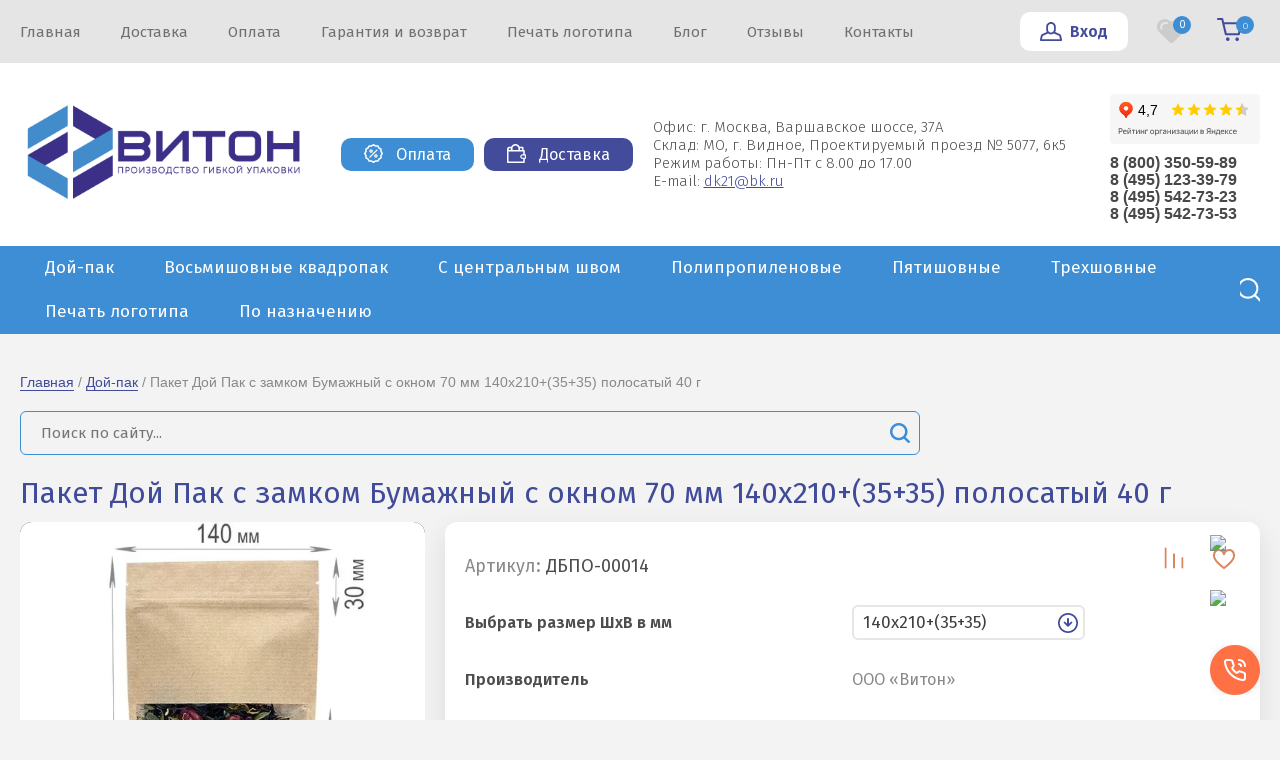

--- FILE ---
content_type: text/html; charset=utf-8
request_url: https://tvoypaket.ru/internet-magazin/product/paket-doj-pak-bumazhnyj-kraft-40g/m2-s-prozrachnym-okoshkom-70-mm-s-zamkom-zip-lok-140h210-35-35
body_size: 28320
content:
			<!doctype html>
<html lang="ru">
<head>
<meta charset="utf-8">
<meta name="robots" content="all">
<title>Пакет Дой Пак с замком Бумажный с окном 70 мм 140х210+(35+35) полосатый 40 г оптом от 500 шт. от ООО Витон, г. Москва</title>
<meta name="description" content="Пакет Дой Пак с замком Бумажный с окном 70 мм 140х210+(35+35) полосатый 40 г оптом в наличии и под заказ. Нанесение логотипа по ТЗ заказчика. Доставка и самовывоз со склада">
<meta name="keywords" content="бумажный пакет +с окошком, дой пак +с окошком,  зип замок, крафт бумажные , купить оптом , производство пакетов, с логотипом, пакеты для сухофруктов, пакеты для чая">
<meta name="SKYPE_TOOLBAR" content="SKYPE_TOOLBAR_PARSER_COMPATIBLE">
<meta name="viewport" content="width=device-width, initial-scale=1.0, maximum-scale=1.0, user-scalable=no">
<meta name="format-detection" content="telephone=no">
<meta http-equiv="x-rim-auto-match" content="none"> 


<link href="https://fonts.googleapis.com/css?family=Fira+Sans:300,400,600,700&display=block" rel="stylesheet">
<script src="/g/libs/jquery/1.10.2/jquery.min.js" charset="utf-8"></script>  

	<link rel="stylesheet" href="/g/css/styles_articles_tpl.css">
<meta name="yandex-verification" content="96f8d053783578cb" />
<meta name='wmail-verification' content='64b19c8285f169b8bf30f85565a20439' />
<meta name="cmsmagazine" content="86368d8963b4f0f96b434aafa426cd49" />
<link rel="stylesheet" href="/g/libs/lightgallery-proxy-to-hs/lightgallery.proxy.to.hs.min.css" media="all" async>
<script src="/g/libs/lightgallery-proxy-to-hs/lightgallery.proxy.to.hs.stub.min.js"></script>
<script src="/g/libs/lightgallery-proxy-to-hs/lightgallery.proxy.to.hs.js" async></script>

            <!-- 46b9544ffa2e5e73c3c971fe2ede35a5 -->
            <script src='/shared/s3/js/lang/ru.js'></script>
            <script src='/shared/s3/js/common.min.js'></script>
        <link rel='stylesheet' type='text/css' href='/shared/s3/css/calendar.css' /><link rel="icon" href="/favicon.svg" type="image/svg+xml">

<!--s3_require-->
<link rel="stylesheet" href="/g/basestyle/1.0.1/user/user.css" type="text/css"/>
<link rel="stylesheet" href="/g/basestyle/1.0.1/cookie.message/cookie.message.css" type="text/css"/>
<link rel="stylesheet" href="/g/basestyle/1.0.1/user/user.orange.css" type="text/css"/>
<script type="text/javascript" src="/g/basestyle/1.0.1/user/user.js" async></script>
<link rel="stylesheet" href="/g/s3/lp/lpc.v4/css/styles.css" type="text/css"/>
<link rel="stylesheet" href="/g/s3/lp/cookie.message/__landing_page_content_global.css" type="text/css"/>
<link rel="stylesheet" href="/g/s3/lp/cookie.message/colors_lpc.css" type="text/css"/>
<link rel="stylesheet" href="/g/basestyle/1.0.1/cookie.message/cookie.message.orange.css" type="text/css"/>
<script type="text/javascript" src="/g/basestyle/1.0.1/cookie.message/cookie.message.js" async></script>
<!--/s3_require-->

<!--s3_goal-->
<script src="/g/s3/goal/1.0.0/s3.goal.js"></script>
<script>new s3.Goal({map:{"646109":{"goal_id":"646109","object_id":"36506709","event":"submit","system":"metrika","label":"zayavki-formy","code":"anketa"},"646309":{"goal_id":"646309","object_id":"36506909","event":"submit","system":"metrika","label":"zayavki-formy","code":"anketa"},"646509":{"goal_id":"646509","object_id":"36505909","event":"submit","system":"metrika","label":"zayavki-formy","code":"anketa"},"646909":{"goal_id":"646909","object_id":"36506309","event":"submit","system":"metrika","label":"zayavki-formy","code":"anketa"},"647109":{"goal_id":"647109","object_id":"36506509","event":"submit","system":"metrika","label":"zayavki-formy","code":"anketa"},"1730309":{"goal_id":"1730309","object_id":"61816509","event":"submit","system":"metrika","label":"zayavki-formy","code":"anketa"},"1730509":{"goal_id":"1730509","object_id":"36506109","event":"submit","system":"metrika","label":"zayavki-formy","code":"anketa"}}, goals: [], ecommerce:[{"ecommerce":{"detail":{"products":[{"id":"1027221109","name":"Пакет Дой Пак с замком Бумажный с окном 70 мм 140х210+(35+35) полосатый 40 г","price":6.89,"brand":"ООО «Витон»","category":"Дой-пак/Бумажные с окошком/С застежкой Zip Lock/Пакеты для хлеба и выпечки/Бумажные/По назначению/Для чая/Для специй/Для сухофруктов и орехов"}]}}}]});</script>
<!--/s3_goal-->
			
		
		
		
			<link rel="stylesheet" type="text/css" href="/g/shop2v2/default/css/theme.less.css">		
			<script type="text/javascript" src="/g/printme.js"></script>
		<script type="text/javascript" src="/g/shop2v2/default/js/tpl.js"></script>
		<script type="text/javascript" src="/g/shop2v2/default/js/baron.min.js"></script>
		
			<script type="text/javascript" src="/g/shop2v2/default/js/shop2.2.min.js"></script>
		
	<script type="text/javascript">shop2.init({"productRefs": {"867925709":{"nazvanie_paketa":{"122829309":["1027219909","1027220109","1027220309","1027220509","1027220709","1027220909","1027221109","1027221309"]},"razmery_paketa":{"122876909":["1027219909","1027220109","1027220309","1027220509","1027220709","1027220909","1027221109","1027221309"]},"material":{"122848909":["1027219909","1027220109","1027220309","1027220509","1027220709","1027220909","1027221109","1027221309"]},"upakovka":{"50":["1027219909","1027220109","1027220309","1027220509","1027220709","1027220909","1027221109","1027221309"]},"shag_dlya_kol_va":{"50":["1027219909","1027220109","1027220309","1027220509","1027220709","1027220909","1027221109","1027221309"]},"video":{"93199709":["1027219909","1027220109","1027220309","1027220509","1027220709","1027220909","1027221109","1027221309"]},"v_nalicii":{"1":["1027219909","1027220109","1027220309","1027220509","1027220709","1027220909","1027221109","1027221309"]},"razmery_paketa_v_mm":{"122881709":["1027219909"],"122882509":["1027220509"],"122885109":["1027220709"],"122886509":["1027220909"],"122890709":["1027220309"],"122891709":["1027221109"],"122894509":["1027220109"],"122895909":["1027221309"]}}},"apiHash": {"getPromoProducts":"2d16a5d64c56b88bfeb9804917bb1c7c","getSearchMatches":"df6d11aa52b7927c38d75d802603435b","getFolderCustomFields":"c54942d0e51eb747da8481e4afa1d8e8","getProductListItem":"f1d983ea9da92106560d2786b80722a8","cartAddItem":"74d48e70ff54fb89e143e6c27a24e414","cartRemoveItem":"6527c211c30c05cef8dd0e03ee37a3f6","cartUpdate":"8d6f4850f0e9a8fa8f14a857b5569545","cartRemoveCoupon":"14df0a50bd15e56b4d4d07ca2d6a0ddf","cartAddCoupon":"bd3d2752e002031bc05237e1a75b9d0e","deliveryCalc":"0af317db43c4f11ea1faf33fe05d0cfa","printOrder":"24ba829f5500fcd0e83dab63c7c212ab","cancelOrder":"b5e3d623f68a8470d1064be7da836498","cancelOrderNotify":"78b3b9f3dae5c81595d2c7147a1f05ea","repeatOrder":"79eda60f1f18a959d698ceed52a6f5bb","paymentMethods":"60cceddc39966f00507a5e18a796f956","compare":"e2a5629b5dd28635ef24474ca14552d3"},"hash": null,"verId": 663156,"mode": "product","step": "","uri": "/about","IMAGES_DIR": "/d/","my": {"buy_mod":true,"buy_kind":true,"show_sections":true,"price_fa_rouble":true,"new_alias":"\u041d\u043e\u0432\u0438\u043d\u043a\u0430","special_alias":"\u0410\u043a\u0446\u0438\u044f","small_images_width":140,"collection_image_width":290,"collection_image_height":265,"gr_kinds_slider":true,"gr_connect_new_temlates_packaging":true,"quick_view_trigger_packaging":true,"gr_pagelist_lazy_load":true,"lazy_load_subpages":true,"fix_one_buy_title":true,"hide_in_filter":["vendors","price"],"filter_range_max":100,"search_range_max":100,"hide_in_search":["price","text","vendors","new"]},"shop2_cart_order_payments": 6,"cf_margin_price_enabled": 1,"maps_yandex_key":"","maps_google_key":""});shop2.facets.enabled = true;</script>
<script src="https://api-maps.yandex.ru/2.1/?lang=ru_RU" type="text/javascript"></script>
<link rel="stylesheet" href="/t/v8319/images/css/custom_theme.scss.css">


<link rel="stylesheet" href="/g/templates/shop2/2.75.2/packaging-store/css/global_styles.css">



<link rel="stylesheet" href="/t/v8319/images/css/seo_styless.scss.css">
<link rel="stylesheet" href="/t/v8319/images/css/seo_addons.scss.css">
<link rel="stylesheet" href="/t/v8319/images/css/addon_style.scss.css">

<script src="/g/libs/jquery-cookie/1.4.0/jquery.cookie.js"></script>
<link rel="stylesheet" href="/t/images/css/favorite_addon.scss.css">
<script>
	let is_user = false;
	window._s3Lang.ADD_TO_FAVORITE = 'Добавить в избранное';
	window._s3Lang.FORUM_FAVORITES = 'Избранное';
    // Данные для всплывающего окна
</script>
<script src="/t/v8319/images/js/addons.favorite.js"></script>

<link rel="stylesheet" href="/t/v8319/images/site.addons.scss.css">

</head>
<body class=" gr-zoom-on">
			<div class="remodal cart-remodal" data-remodal-id="cart-preview-popup" role="dialog" data-remodal-options="hashTracking: false">
		<button data-remodal-action="close" class="gr-icon-btn remodal-close-btn">
			<span>Закрыть</span>
		</button>
		<div class="cart-remodal__body"></div>
	</div>
	
	<div class="site-wrapper">
		<header role="banner" class="site-header">
			
			<div class="header-top-wrapper">
				<div class="header-top-inner">
					<a href="#" class="menuButton onButtonClick">
						<span class="line"></span>
					</a>
					<div class="menu-countainer-wr" id="menuContainer">
						<div class="menu-container-inner">
							<a href="#" class="close-menu"></a>
							<div class="menu-container-scroll">
								<nav class="menu-top-wrapper">
									<ul class="menu-top"><li class="hasChild opened active"><a href="/" ><span>Главная</span></a><ul class="level-2"><li><a href="/dokumenty" ><span>Документы</span></a></li></ul></li><li><a href="/dostavka" ><span>Доставка</span></a></li><li><a href="/oplata" ><span>Оплата</span></a></li><li><a href="/garantiya-i-vozvrat" ><span>Гарантия и возврат</span></a></li><li><a href="/pechat-logotipa-na-upakovke" ><span>Печать логотипа</span></a></li><li><a href="/blog" ><span>Блог</span></a></li><li><a href="/otzyvy-klientov" ><span>Отзывы</span></a></li><li><a href="/kontakty" ><span>Контакты</span></a></li></ul>								</nav>
							</div>
						</div>
					</div>
					<div class="right-header-top">
												<div class="user-flags-wrapper">
															<a href="/oplata" class="action-flag">
									<div class="icon">Оплата</div>
								</a>
																						<a href="/dostavka" class="payment-flag">
									<div class="icon">Доставка</div>
								</a>
													</div>
												<div class="login-block-wrapper">
							<div class="title-login">
								<span class="title-in">Вход</span>
							</div>
							<div class="login-form">
	<div class="block-body">
					<form method="post" action="/users">
				<input type="hidden" name="mode" value="login" />
				<div class="row">
					<label for="login" class="row-title">Логин или e-mail:</label>
					<label class="field text"><input type="text" name="login" id="login" tabindex="1" value="" /></label>
				</div>
				<div class="row">
					<label for="password" class="row-title">Пароль:</label>
					<label class="field password"><input type="password" name="password" id="password" tabindex="2" value="" /></label>
					<button type="submit" class="signin-btn" tabindex="3">Войти</button>
				</div>
			<re-captcha data-captcha="recaptcha"
     data-name="captcha"
     data-sitekey="6LcYvrMcAAAAAKyGWWuW4bP1De41Cn7t3mIjHyNN"
     data-lang="ru"
     data-rsize="invisible"
     data-type="image"
     data-theme="light"></re-captcha></form>
			<div class="link-login">
				<a href="/users/register" class="register"><span>Регистрация</span></a>
			</div>
			<div class="link-login">
				<a href="/users/forgot_password"><span>Забыли пароль?</span></a>
			</div>
		
	</div>
</div>						</div>
													<div class="favorite_top not-user  is-null">
								<a href="/about/favorites" class="favorite_link"><span>0</span></a>
							</div>
												<div class="cart-mini-wrapper">
							<div class="cart-wr"> 
					   											 
																	<div role="button" class="button-cart title-cart-mini" data-remodal-target="cart-preview-popup">
										<span class="button-cart__icon">&nbsp;</span>
										<span class="button-cart__amount count-product">0</span>
									</div> 
														    </div> 
						</div>
					</div>
				</div>
			</div>
			
			<div class="header-bottom-wrapper">
				<div class="header-bottom-inner">
					<div class="company-info-wrapper">
													<div class="site-logo">
																	<a href="https://tvoypaket.ru">
										<img src="/thumb/2/Mx3HyNnR-soOA6po7uiX9g/r/d/viton_logotip.png" style="max-width: 286px;" alt="site-logo">
									</a>
															</div>
												
						<div class="company-name-desc__wrap">
														
													</div>
					</div>
					<div class="right-bottom-header">
								<div class="user-flags-wrapperWr">
							
												<div class="user-flags-wrapper">
														<a href="/oplata" class="action-flag">
								<div class="icon">Оплата</div>
							</a>
																					<a href="/dostavka" class="payment-flag">
								<div class="icon">Доставка</div>
							</a>
													</div>
																			<div class="site-address">
								<div class="address">Офис: г. Москва, Варшавское шоссе, 37А<br />
Склад: МО, г. Видное, Проектируемый проезд № 5077, 6к5<br />
Режим работы: Пн-Пт с 8.00 до 17.00<br />
E-mail: <a href="mailto:dk21@bk.ru">dk21@bk.ru</a></div>															</div>
												</div>
												<div class="site-contacts-wrapper">
							<!--noindex-->
															<div class="site-address">
									<div class="address">Офис: г. Москва, Варшавское шоссе, 37А<br />
Склад: МО, г. Видное, Проектируемый проезд № 5077, 6к5<br />
Режим работы: Пн-Пт с 8.00 до 17.00<br />
E-mail: <a href="mailto:dk21@bk.ru">dk21@bk.ru</a></div>																	</div>
														<!--/noindex-->
														<div class="ya__widget">
								<iframe src="https://yandex.ru/sprav/widget/rating-badge/1000433511?type=rating" width="150" height="50" frameborder="0"></iframe>
							</div>
														<div class="site-phones">
																	<div><a href="tel:8 (800) 350-59-89">8 (800) 350-59-89</a></div>
																	<div><a href="tel:8 (495) 123-39-79">8 (495) 123-39-79</a></div>
																	<div><a href="tel:8 (495) 542-73-23">8 (495) 542-73-23</a></div>
																	<div><a href="tel:8 (495) 542-73-53">8 (495) 542-73-53</a></div>
																							</div>
													</div>
												
											</div>
				</div>
			</div>
			
		</header> <!-- .site-header -->

		<div class="site-container">

			<div class="shop-folder-items-wr">
				
				<div class="shop-folder-fixed">
					<div class="shop-folder-fixed-inner">
						<a href="#" class="menuButton onButtonClick">
							<span class="line"></span>
						</a>
						<div class="folder-menu-wr" id="folder-menu">
							 
								<ul class="folders-shared"><li class="hasChild"><a href="/pakety-doy-pak" ><span>Дой-пак</span></a><ul class="level-2"><li><a href="/bumazhnye-kraft-pakety-doy-pak" ><span>Бумажные</span></a></li><li><a href="/bumazhnye-s-okoshkom-pakety" ><span>Бумажные с окошком</span></a></li><li><a href="/pakety-doy-pak-prozrachnye-s-okoshkom" ><span>Прозрачные и с окошком</span></a></li><li><a href="/doy-pak-cvetnye-matovye" ><span>Цветные матовые</span></a></li><li><a href="/doy-pak-cvetnye-glyancevye" ><span>Цветные глянцевые</span></a></li><li><a href="/metallizirovannye-pakety-doj-pak" ><span>Металлизированные</span></a></li><li><a href="/folgirovannye-doy-pak" ><span>Фольгированные</span></a></li><li><a href="/pakety-doy-pak-s-evropodvesom" ><span>С европодвесом</span></a></li><li><a href="/pakety-doy-pak-s-zip-lock" ><span>С застежкой Zip Lock</span></a></li></ul></li><li class="hasChild"><a href="/pakety-vosmishovnye-s-ploskim-dnom" ><span>Восьмишовные квадропак</span></a><ul class="level-2"><li><a href="/bumazhnye-vosmishovnye-pakety" ><span>Бумажные</span></a></li><li><a href="/vosmishovnye-pakety-bumazhnye-s-okoshkom" ><span>Прозрачные и с окошком</span></a></li><li><a href="/vosmishovnye-pakety-cvetnye-matovye" ><span>Цветные матовые</span></a></li><li><a href="/vosmishovnye-pakety-cvetnye-glyancevye" ><span>Цветные глянцевые</span></a></li><li><a href="/vosmishovnye-pakety/metallizirovannye" ><span>Металлизированные</span></a></li><li><a href="/pakety-vosmishovnye-s-klapanom-degazacii" ><span>С клапаном дегазации</span></a></li></ul></li><li class="hasChild"><a href="/pakety-s-tsentralnym-shvom-dvukhshovnye" ><span>С центральным швом</span></a><ul class="level-2"><li><a href="/prozrachnye-pakety-s-centralnym-shvom" ><span>Прозрачные</span></a></li><li><a href="/bumazhnye-pakety-s-centralnym-shvom" ><span>Бумажные</span></a></li><li><a href="/cvetnye-matovye-pakety-s-centralnym-shvom" ><span>Цветные матовые</span></a></li><li><a href="/cvetnye-glyancevye-pakety-s-centralnym-shvom" ><span>Цветные глянцевые</span></a></li><li><a href="/metallizirovannye-pakety-s-centralnym-shvom" ><span>Металлизированные</span></a></li><li><a href="/folgirovannye-pakety-s-centralnym-shvom" ><span>Фольгированные</span></a></li><li><a href="/pakety-s-centralnym-shvom-s-klapanom-degazacii" ><span>С клапаном дегазации</span></a></li></ul></li><li class="hasChild"><a href="/polipropilenovye_pakety" ><span>Полипропиленовые</span></a><ul class="level-2"><li><a href="/prozrachnye-pakety-bopp" ><span>БОПП</span></a></li><li><a href="/pakety-s-klapanom-i-skotchem" ><span>БОПП с клапаном и скотчем</span></a></li><li><a href="/pakety-s-yevroslotom-klapanom-i-skotchem" ><span>БОПП с европодвесом, клапаном и скотчем</span></a></li><li><a href="/prozrachnye-pakety-spp" ><span>СПП</span></a></li></ul></li><li class="hasChild"><a href="/pakety-pyatishovnye" ><span>Пятишовные</span></a><ul class="level-2"><li><a href="/pyatishovnye-prozrachnye-pakety" ><span>Прозрачные</span></a></li><li><a href="/pyatishovnye-pakety-matovye" ><span>Матовые</span></a></li><li><a href="/pyatishovnye-pakety-glyancevye" ><span>Глянцевые</span></a></li><li><a href="/pyatishovnye-pakety-s-cvetnymi-falcami" ><span>С цветными фальцами</span></a></li><li><a href="/pyatishovnye-pakety-s-prozrachnymi-falcami" ><span>С прозрачными фальцами</span></a></li></ul></li><li class="hasChild"><a href="/trekhshovnye-pakety" ><span>Трехшовные</span></a><ul class="level-2"><li><a href="/bumazhnye-trehshovnye-pakety" ><span>Бумажные</span></a></li><li><a href="/trehshovnye-pakety-metallizirovannye" ><span>Металлизированные</span></a></li><li><a href="/trehshovnye-pakety-s-prozrachnoj-stenkoj" ><span>С прозрачной стенкой</span></a></li><li><a href="/trehshovnye-pakety-s-evroslotom" ><span>С европодвесом</span></a></li><li><a href="/trehshovnye-pakety-s-oknom" ><span>С окном</span></a></li></ul></li><li><a href="/about/folder/pechat-logotipa" ><span>Печать логотипа</span></a></li><li class="hasChild opened"><a href="/about/folder/po-naznacheniyu" ><span>По назначению</span></a><ul class="level-2"><li><a href="/pakety-dlya-chaya" ><span>Для чая</span></a></li><li><a href="/pakety-dlya-kofe" ><span>Для кофе</span></a></li><li><a href="/pakety-dlya-speciy" ><span>Для специй</span></a></li><li class="opened active"><a href="/pakety-dlya-sukhofruktov-i-orekhov" ><span>Для сухофруктов и орехов</span></a></li></ul></li></ul>													</div>
						
										            <div class="venders-inner">
				            	
				            	<div class="categories__brends_btn">
				            		<div class="categories__btn">
				            			<button>Каталог</button>
				            		</div>
				            	</div>
				            	
				            	<div class="venders__brends_btn">
									<span class="venders__brends_btn_text">Бренды</span>
									<span class="icon_bg">
										<svg class="gr-svg-icon">
										  <use xlink:href="#x_more_btn_bottom"></use>
										</svg>
									</span>
								</div>
				            	
				            	<div class="venders-inner__body">
								
									<nav class="venders-inner__nav venders_list">
										<div class="venders_tabs__inner">
							
											<div class="venders_tabs_btns"> 
												<div class="venders_tabs_btns__vend_lang cyr ">
													<button class="gr-button-2">Кириллица</button>
												</div>
												<div class="venders_tabs_btns__vend_lang dec ">
													<button class="gr-button-2">0 - 9</button>
												</div> 
												<div class="venders_tabs_btns__vend_lang lat ">
													<button class="gr-button-2">Латиница</button>
												</div>
												<div class="venders_tabs_btns__vend_lang all ">
													<button class="gr-button-2">Все</button>
												</div> 
											</div>
											
											<ul class="venders_tabs__body">
											  											   											  											  
											    											            											            
											            											                											            											
											            											            
											                											
											                <li data-test="cyr">
											                    <a href="/all-vendors-page?group=О">О</a>
											                    <ul>
											                											            											    											      <li><a href="/internet-magazin/vendor/17649621" data-href="О">ООО «Витон»</a></li>
											        
											  											  
											    											      <li><a href="/internet-magazin/vendor/ooo-viton" data-href="О">ООО «Витон»</a></li>
											        
											  											</ul>
											
											
										</div>
									</nav>
								</div>
			                </div>
				        						
						<button class="shop-search-btn"></button>
						<div class="shop-search-wrapper smart_search">
							<div class="site-search-wr"> 
							
																
									<form action="/about/search" method="get">
										<input id="search" maxlength="256" name="search_text" type="text" class="search-text" value="" placeholder="Поиск по сайту"/>
										<button class="search-button">Найти</button>
								    <re-captcha data-captcha="recaptcha"
     data-name="captcha"
     data-sitekey="6LcYvrMcAAAAAKyGWWuW4bP1De41Cn7t3mIjHyNN"
     data-lang="ru"
     data-rsize="invisible"
     data-type="image"
     data-theme="light"></re-captcha></form>
							    	
							    							    
								<a href="#" class="search-shop-button"></a>
							</div>
							
    
<div class="shop2-block search-form">
	<div class="block-body">
		<form action="/about/search" enctype="multipart/form-data">
			<input type="hidden" name="sort_by" value=""/>
			
			
							<div class="row">
					<label class="row-title" for="shop2-name">Название:</label>
					<input type="text" name="s[name]" size="20" id="shop2-name" value="" />
				</div>
			
							<div class="row">
					<label class="row-title" for="shop2-article">Артикул:</label>
					<input type="text" name="s[article]" id="shop2-article" value="" />
				</div>
			
			
			
							<div class="row">
					<div class="row-title">Выберите категорию:</div>
					<select name="s[folder_id]" id="s[folder_id]" data-placeholder="Все">
						<option value="">Все</option>
																											                            <option value="147081509"  class="first-folder">
	                                 Дой-пак
	                            </option>
	                        														                            <option value="147081709" >
	                                &raquo; Бумажные
	                            </option>
	                        														                            <option value="147081909" >
	                                &raquo; Бумажные с окошком
	                            </option>
	                        														                            <option value="147082109" >
	                                &raquo; Прозрачные и с окошком
	                            </option>
	                        														                            <option value="147075109" >
	                                &raquo; Цветные матовые
	                            </option>
	                        														                            <option value="147072709" >
	                                &raquo; Цветные глянцевые
	                            </option>
	                        														                            <option value="147075309" >
	                                &raquo; Металлизированные
	                            </option>
	                        														                            <option value="147072509" >
	                                &raquo; Фольгированные
	                            </option>
	                        														                            <option value="633497513" >
	                                &raquo; С европодвесом
	                            </option>
	                        														                            <option value="147082509" >
	                                &raquo; С застежкой Zip Lock
	                            </option>
	                        														                            <option value="147083509"  class="first-folder">
	                                 Восьмишовные квадропак
	                            </option>
	                        														                            <option value="147072909" >
	                                &raquo; Бумажные
	                            </option>
	                        														                            <option value="147073109" >
	                                &raquo; Прозрачные и с окошком
	                            </option>
	                        														                            <option value="147073309" >
	                                &raquo; Цветные матовые
	                            </option>
	                        														                            <option value="147073509" >
	                                &raquo; Цветные глянцевые
	                            </option>
	                        														                            <option value="306247113" >
	                                &raquo; Металлизированные
	                            </option>
	                        														                            <option value="194258709" >
	                                &raquo; С клапаном дегазации
	                            </option>
	                        														                            <option value="147082909"  class="first-folder">
	                                 С центральным швом
	                            </option>
	                        														                            <option value="147073709" >
	                                &raquo; Прозрачные
	                            </option>
	                        														                            <option value="147073909" >
	                                &raquo; Бумажные
	                            </option>
	                        														                            <option value="147074109" >
	                                &raquo; Цветные матовые
	                            </option>
	                        														                            <option value="147074309" >
	                                &raquo; Цветные глянцевые
	                            </option>
	                        														                            <option value="147074509" >
	                                &raquo; Металлизированные
	                            </option>
	                        														                            <option value="147074709" >
	                                &raquo; Фольгированные
	                            </option>
	                        														                            <option value="194299709" >
	                                &raquo; С клапаном дегазации
	                            </option>
	                        														                            <option value="147083909"  class="first-folder">
	                                 Полипропиленовые
	                            </option>
	                        														                            <option value="147084109" >
	                                &raquo; БОПП
	                            </option>
	                        														                            <option value="147084309" >
	                                &raquo; БОПП с клапаном и скотчем
	                            </option>
	                        														                            <option value="147084509" >
	                                &raquo; БОПП с европодвесом, клапаном и скотчем
	                            </option>
	                        														                            <option value="471236109" >
	                                &raquo; СПП
	                            </option>
	                        														                            <option value="147083309"  class="first-folder">
	                                 Пятишовные
	                            </option>
	                        														                            <option value="298017313" >
	                                &raquo; Прозрачные
	                            </option>
	                        														                            <option value="362724309" >
	                                &raquo; Матовые
	                            </option>
	                        														                            <option value="362724509" >
	                                &raquo; Глянцевые
	                            </option>
	                        														                            <option value="362724909" >
	                                &raquo; С цветными фальцами
	                            </option>
	                        														                            <option value="362725109" >
	                                &raquo; С прозрачными фальцами
	                            </option>
	                        														                            <option value="147083709"  class="first-folder">
	                                 Трехшовные
	                            </option>
	                        														                            <option value="598795309" >
	                                &raquo; Бумажные
	                            </option>
	                        														                            <option value="598795709" >
	                                &raquo; Металлизированные
	                            </option>
	                        														                            <option value="598795909" >
	                                &raquo; С прозрачной стенкой
	                            </option>
	                        														                            <option value="598796109" >
	                                &raquo; С европодвесом
	                            </option>
	                        														                            <option value="458738313" >
	                                &raquo; С окном
	                            </option>
	                        														                            <option value="147075709"  class="first-folder">
	                                 Печать логотипа
	                            </option>
	                        														                            <option value="147074909"  class="first-folder">
	                                 По назначению
	                            </option>
	                        														                            <option value="147086909" >
	                                &raquo; Для чая
	                            </option>
	                        														                            <option value="147087709" >
	                                &raquo; Для кофе
	                            </option>
	                        														                            <option value="147088709" >
	                                &raquo; Для специй
	                            </option>
	                        														                            <option value="147088909" >
	                                &raquo; Для сухофруктов и орехов
	                            </option>
	                        											</select>
				</div>

				<div id="shop2_search_custom_fields"></div>
			
						<div id="shop2_search_global_fields">
				
												
			
												<div class="row">
						<div class="row-title">Цвет пакета:</div>
						<select name="s[razmery_paketa]" data-placeholder="Все">
							<option value="">Все</option>
															<option value="122873109">Белый</option>
															<option value="122873309">Белый матовый</option>
															<option value="122872909">Бежевый матовый</option>
															<option value="122873509">Бирюзовый матовый</option>
															<option value="122873709">Бордовый</option>
															<option value="122873909">Бордовый матовый</option>
															<option value="122874109">Бронзовый</option>
															<option value="122874309">Бронзовый матовый</option>
															<option value="122874509">Голубой</option>
															<option value="122874709">Голубой матовый</option>
															<option value="122874909">Желтый матовый</option>
															<option value="122875109">Жемчужный</option>
															<option value="122875309">Зеленый</option>
															<option value="122875509">Зеленый матовый</option>
															<option value="122875709">Золотой</option>
															<option value="122875909">Золотой матовый</option>
															<option value="122876109">Коричневый</option>
															<option value="122876309">Коричневый матовый</option>
															<option value="122876509">Красный</option>
															<option value="122876709">Красный матовый</option>
															<option value="122876909">Крафт бумажный</option>
															<option value="122877109">Морская волна</option>
															<option value="165461509">Оранжевый</option>
															<option value="122877309">Оранжевый матовый</option>
															<option value="122877509">Прозрачный</option>
															<option value="122877709">Розовый матовый</option>
															<option value="122877909">Салатовый</option>
															<option value="122878109">Салатовый матовый</option>
															<option value="122878309">Серебристый</option>
															<option value="122878509">Серебристый матовый</option>
															<option value="122878709">Синий</option>
															<option value="122878909">Синий матовый</option>
															<option value="122879109">Сиреневый матовый</option>
															<option value="122879309">Сиреневый матовый металлик</option>
															<option value="122879509">Терракотовый матовый</option>
															<option value="122879709">Фиолетовый</option>
															<option value="122880109">Черный</option>
															<option value="122880309">Черный матовый</option>
													</select>
					</div>
							

					
			
												<div class="row">
						<div class="row-title">Материал:</div>
						<select name="s[material]" data-placeholder="Все">
							<option value="">Все</option>
															<option value="127979909">БОПП25</option>
															<option value="122845109">БОПП40</option>
															<option value="122845309">БОППмет30</option>
															<option value="122847909">БОППмат20/АЛ7/РЕ80</option>
															<option value="122847309">БОППмат20/РЕТмет12/РЕ80</option>
															<option value="122845709">СПП25</option>
															<option value="284388513">СПП30</option>
															<option value="469935309">РЕТ12/БОПП40</option>
															<option value="292438713">РЕТ12/БОППмет30</option>
															<option value="292438513">РЕТ12/БОППмет40</option>
															<option value="122845909">РЕТ12/РЕ80</option>
															<option value="284387113">РЕТ12/РЕ100</option>
															<option value="122847509">РЕТ12/АЛ7/РЕ80</option>
															<option value="122846709">РЕТ12/РЕТмет12/РЕ80</option>
															<option value="122846309">РЕТмет12/РЕ80</option>
															<option value="283660313">РЕТмет12/РЕ100</option>
															<option value="122848109">РЕТмат12/РЕ80</option>
															<option value="284387313">РЕТмат12/РЕ100</option>
															<option value="122848709">РЕТмат12/АЛ7/РЕ80</option>
															<option value="122848509">РЕТмат12/РЕТмет12/РЕ80</option>
															<option value="122848309">РЕТмат12/БОППмет20/РЕ80</option>
															<option value="292438313">РЕТмат12/Бумага60гр/БОПП30</option>
															<option value="122850509">РЕТмат12/Бумага60гр/БОПП40</option>
															<option value="122850709">РЕТмат12/Бумага 60гр/БОППмет40</option>
															<option value="122848909">Бумага40гр/БОПП40</option>
															<option value="122849909">Бумага60гр/БОПП40</option>
															<option value="286094313">Бумага40гр/БОППмет40</option>
															<option value="122815709">Бумага60гр/БОППмет40</option>
															<option value="122850309">Бумага60гр/БОПП20/РЕ50</option>
															<option value="284388713">Бумага60гр/PET12/РЕ50</option>
															<option value="122849309">Бумага60гр/PETмет12/РЕ50</option>
															<option value="122814709">Бумага60гр/РЕТ12/БОПП40</option>
															<option value="291829513">Бумага70гр/БОПП40</option>
													</select>
					</div>
							

					
			
												<div class="row">
						<div class="row-title">Объем зернового кофе:</div>
						<select name="s[obem]" data-placeholder="Все">
							<option value="">Все</option>
															<option value="122844309">0,1 кг</option>
															<option value="122844509">0,25 кг</option>
															<option value="122844709">0,5 кг</option>
															<option value="122844909">1 кг</option>
													</select>
					</div>
							

																														</div>
						
			
																																    <div class="row">
				        <div class="row-title">Спецпредложение:</div>
			            			            <select name="s[flags][1]" data-placeholder="Все">
				            <option value="">Все</option>
				            <option value="1">да</option>
				            <option value="0">нет</option>
				        </select>
				    </div>
		    				
							<div class="row">
					<div class="row-title">Результатов на странице:</div>
					<select name="s[products_per_page]">
									            				            				            <option value="100">100</option>
			            				            				            <option value="115">115</option>
			            				            				            <option value="130">130</option>
			            				            				            <option value="145">145</option>
			            				            				            <option value="160">160</option>
			            				            				            <option value="175">175</option>
			            				            				            <option value="190">190</option>
			            					</select>
				</div>
			
			<div class="clear-container"></div>
			<div class="row button">
				<button type="submit" class="search-btn">Найти</button>
			</div>
		<re-captcha data-captcha="recaptcha"
     data-name="captcha"
     data-sitekey="6LcYvrMcAAAAAKyGWWuW4bP1De41Cn7t3mIjHyNN"
     data-lang="ru"
     data-rsize="invisible"
     data-type="image"
     data-theme="light"></re-captcha></form>
		<div class="clear-container"></div>
	</div>
</div><!-- Search Form -->						</div>
					</div>
				</div>
			
			</div>
			
									<div class="main-container-wr">
				 <!-- .site-sidebar.left -->
				
												
				<main role="main" class="site-main">
					<div class="site-main__inner">
													<div class="searPathWr">
								<div itemscope="" itemtype="https://schema.org/BreadcrumbList" class="site-path-wrap"><span itemscope="" itemprop="itemListElement" itemtype="https://schema.org/ListItem"><a itemprop="item" href="/"><span itemprop="name">Главная</span><meta itemprop="position" content="1"></a></span> / <span itemscope="" itemprop="itemListElement" itemtype="https://schema.org/ListItem"><a itemprop="item" href="/pakety-doy-pak"><span itemprop="name">Дой-пак</span><meta itemprop="position" content="2"></a></span> / Пакет Дой Пак с замком Бумажный с окном 70 мм 140х210+(35+35) полосатый 40 г</div>							</div>
								<div class="seaTopWr">
								

<div id="search-app"  v-on-clickaway="resetData">
	
		<form action="/about/search" enctype="multipart/form-data" id="smart-search-block" class="searchTop">
		<input type="hidden" name="gr_smart_search" value="1">
		<input autocomplete="off" placeholder="Поиск по сайту..." v-model="search_query" v-on:keyup="searchStart" type="text" name="search_text" class="search-text" id="shop2-name">
		<button class="shop-modules__search-btn">{Найти}</button>
	<re-captcha data-captcha="recaptcha"
     data-name="captcha"
     data-sitekey="6LcYvrMcAAAAAKyGWWuW4bP1De41Cn7t3mIjHyNN"
     data-lang="ru"
     data-rsize="invisible"
     data-type="image"
     data-theme="light"></re-captcha></form>
	<div id="search-result"  v-if="(foundsProduct + foundsFolders + foundsVendors) > 0" v-cloak>
		<div class="search-result-left">
			<div class="result-folders" v-if="foundsFolders > 0">
				<h2 class="folder-search-title">Категории <span> {{foundsFolders}}</span></h2>
				<div class="folders-item" v-for="folder in foldersSearch">
					<a v-bind:href="'/'+folder.alias" class="found-folder">{{folder.folder_name}}</a>
					
				</div>
			</div>
			<div class="result-vendors" v-if="foundsVendors > 0">	
				<h2 class="vendor-search-title">Производители <span> {{foundsVendors}}</span></h2>
				<div class="vendors-item" v-for="vendor in vendorsSearch">
					<a v-bind:href="vendor.alias" class="found-vendor">{{vendor.name}}</a>
					
				</div>
			</div>
		</div>
		<div class="search-result-right">
			<div class="result-product" v-if="foundsProduct > 0">
				<h2 class="product-search-title">Товары <span> {{foundsProduct}}</span></h2>
				<div class="product-item" v-for='product in products'>
					<div class="product-image"><img v-bind:src="product.image_url" alt="img"></div>
					<div class="product-text">
						<a v-bind:href="'/'+product.alias"><div class="product-name">{{product.name}}</div></a>
						<span class="price">{{product.price}} <span class="fa fa-rouble">₽</span></span>
					</div>
				</div>
			</div>
		</div>
	</div>
</div>



<script> 
var shop2SmartSearch = {
		folders: [{"folder_id":"147080709","folder_name":"","tree_id":"32580909","_left":"1","_right":"152","_level":"0","hidden":"0","items":"2","alias":"about\/folder\/147080709","page_url":"\/about","exporter:share\/yandex_products":1,"exporter:share\/yandex_market_dbs":1,"children":true},{"folder_id":"147081509","folder_name":"\u0414\u043e\u0439-\u043f\u0430\u043a","tree_id":"32580909","_left":"2","_right":"27","_level":"1","hidden":"0","items":127,"alias":"pakety-doy-pak","page_url":"\/about","exporter:share\/yandex_market_dbs":1,"folder_image":{"image_id":"12401726313","filename":"doj_pak_novyj_god_26.jpg","ver_id":663156,"image_width":"4524","image_height":"2684","ext":"jpg"},"pricelist_link":"","hide_block":false,"exporter:folders:share\/yandex_market_dbs":"","children":true},{"folder_id":"147081709","folder_name":"\u0411\u0443\u043c\u0430\u0436\u043d\u044b\u0435","tree_id":"32580909","_left":"3","_right":"4","_level":"2","hidden":"0","items":12,"alias":"bumazhnye-kraft-pakety-doy-pak","page_url":"\/about","exporter:share\/yandex_market_dbs":1,"folder_image":{"image_id":2322019909,"filename":"paket_doy_pak_bumazhnyy_s_zamkom_zip-lok.jpg","ver_id":663156,"image_width":"1737","image_height":"1920","ext":"jpg"},"pricelist_link":"","hide_block":false,"exporter:folders:share\/yandex_market_dbs":"","children":false},{"folder_id":"147081909","folder_name":"\u0411\u0443\u043c\u0430\u0436\u043d\u044b\u0435 \u0441 \u043e\u043a\u043e\u0448\u043a\u043e\u043c","tree_id":"32580909","_left":"5","_right":"6","_level":"2","hidden":"0","items":51,"alias":"bumazhnye-s-okoshkom-pakety","page_url":"\/about","exporter:share\/yandex_market_dbs":1,"folder_image":{"image_id":2322020109,"filename":"pakety_doy_pak_s_prozrachnymi_okoshkami.jpg","ver_id":663156,"image_width":"1920","image_height":"1409","ext":"jpg"},"pricelist_link":"","hide_block":false,"exporter:folders:share\/yandex_market_dbs":"","children":false},{"folder_id":"147082109","folder_name":"\u041f\u0440\u043e\u0437\u0440\u0430\u0447\u043d\u044b\u0435 \u0438 \u0441 \u043e\u043a\u043e\u0448\u043a\u043e\u043c","tree_id":"32580909","_left":"7","_right":"8","_level":"2","hidden":"0","items":21,"alias":"pakety-doy-pak-prozrachnye-s-okoshkom","page_url":"\/about","exporter:share\/yandex_market_dbs":1,"folder_image":{"image_id":2322020509,"filename":"img_2855.jpg","ver_id":663156,"image_width":"667","image_height":"734","ext":"jpg"},"pricelist_link":"","hide_block":false,"exporter:folders:share\/yandex_market_dbs":"","children":false},{"folder_id":"147075109","folder_name":"\u0426\u0432\u0435\u0442\u043d\u044b\u0435 \u043c\u0430\u0442\u043e\u0432\u044b\u0435","tree_id":"32580909","_left":"9","_right":"10","_level":"2","hidden":"0","items":30,"alias":"doy-pak-cvetnye-matovye","page_url":"\/about","exporter:share\/yandex_market_dbs":1,"folder_image":null,"pricelist_link":"","hide_block":false,"exporter:folders:share\/yandex_market_dbs":"","children":false},{"folder_id":"147072709","folder_name":"\u0426\u0432\u0435\u0442\u043d\u044b\u0435 \u0433\u043b\u044f\u043d\u0446\u0435\u0432\u044b\u0435","tree_id":"32580909","_left":"11","_right":"12","_level":"2","hidden":"0","items":11,"alias":"doy-pak-cvetnye-glyancevye","page_url":"\/about","exporter:share\/yandex_market_dbs":1,"folder_image":null,"pricelist_link":"","hide_block":false,"exporter:folders:share\/yandex_market_dbs":"","children":false},{"folder_id":"147075309","folder_name":"\u041c\u0435\u0442\u0430\u043b\u043b\u0438\u0437\u0438\u0440\u043e\u0432\u0430\u043d\u043d\u044b\u0435","tree_id":"32580909","_left":"13","_right":"14","_level":"2","hidden":"0","items":3,"alias":"metallizirovannye-pakety-doj-pak","page_url":"\/about","exporter:share\/yandex_market_dbs":1,"folder_image":{"image_id":2322021109,"filename":"img_2683.jpg","ver_id":663156,"image_width":"667","image_height":"734","ext":"jpg"},"pricelist_link":"","hide_block":false,"exporter:folders:share\/yandex_market_dbs":"","children":false},{"folder_id":"147072509","folder_name":"\u0424\u043e\u043b\u044c\u0433\u0438\u0440\u043e\u0432\u0430\u043d\u043d\u044b\u0435","tree_id":"32580909","_left":"17","_right":"18","_level":"2","hidden":"0","items":1,"alias":"folgirovannye-doy-pak","page_url":"\/about","exporter:share\/yandex_market_dbs":1,"folder_image":null,"pricelist_link":"","hide_block":false,"exporter:folders:share\/yandex_market_dbs":"","children":false},{"folder_id":"633497513","folder_name":"\u0421 \u0435\u0432\u0440\u043e\u043f\u043e\u0434\u0432\u0435\u0441\u043e\u043c","tree_id":"32580909","_left":"23","_right":"24","_level":"2","hidden":"0","items":21,"alias":"pakety-doy-pak-s-evropodvesom","page_url":"\/about","exporter:share\/yandex_market_dbs":false,"folder_image":null,"pricelist_link":"","hide_block":false,"exporter:folders:share\/yandex_market_dbs":"","children":false},{"folder_id":"147082509","folder_name":"\u0421 \u0437\u0430\u0441\u0442\u0435\u0436\u043a\u043e\u0439 Zip Lock","tree_id":"32580909","_left":"25","_right":"26","_level":"2","hidden":"0","items":110,"alias":"pakety-doy-pak-s-zip-lock","page_url":"\/about","exporter:share\/yandex_market_dbs":1,"folder_image":{"image_id":2322020909,"filename":"doy_pak_zheltyy.jpg","ver_id":663156,"image_width":"1355","image_height":"1920","ext":"jpg"},"pricelist_link":"","hide_block":false,"exporter:folders:share\/yandex_market_dbs":"","children":false},{"folder_id":"147083509","folder_name":"\u0412\u043e\u0441\u044c\u043c\u0438\u0448\u043e\u0432\u043d\u044b\u0435 \u043a\u0432\u0430\u0434\u0440\u043e\u043f\u0430\u043a","tree_id":"32580909","_left":"28","_right":"41","_level":"1","hidden":"0","items":34,"alias":"pakety-vosmishovnye-s-ploskim-dnom","page_url":"\/about","exporter:share\/yandex_market_dbs":1,"folder_image":{"image_id":"12401726113","filename":"vosmishovnyj_novyj_god_26.jpg","ver_id":663156,"image_width":"4524","image_height":"2684","ext":"jpg"},"pricelist_link":"","hide_block":false,"exporter:folders:share\/yandex_market_dbs":"","children":true},{"folder_id":"147072909","folder_name":"\u0411\u0443\u043c\u0430\u0436\u043d\u044b\u0435","tree_id":"32580909","_left":"29","_right":"30","_level":"2","hidden":"0","items":5,"alias":"bumazhnye-vosmishovnye-pakety","page_url":"\/about","exporter:share\/yandex_market_dbs":1,"folder_image":null,"pricelist_link":"","hide_block":false,"exporter:folders:share\/yandex_market_dbs":"","children":false},{"folder_id":"147073109","folder_name":"\u041f\u0440\u043e\u0437\u0440\u0430\u0447\u043d\u044b\u0435 \u0438 \u0441 \u043e\u043a\u043e\u0448\u043a\u043e\u043c","tree_id":"32580909","_left":"31","_right":"32","_level":"2","hidden":"0","items":15,"alias":"vosmishovnye-pakety-bumazhnye-s-okoshkom","page_url":"\/about","exporter:share\/yandex_market_dbs":1,"folder_image":null,"pricelist_link":"","hide_block":false,"exporter:folders:share\/yandex_market_dbs":"","children":false},{"folder_id":"147073309","folder_name":"\u0426\u0432\u0435\u0442\u043d\u044b\u0435 \u043c\u0430\u0442\u043e\u0432\u044b\u0435","tree_id":"32580909","_left":"33","_right":"34","_level":"2","hidden":"0","items":13,"alias":"vosmishovnye-pakety-cvetnye-matovye","page_url":"\/about","exporter:share\/yandex_market_dbs":1,"folder_image":null,"pricelist_link":"","hide_block":false,"exporter:folders:share\/yandex_market_dbs":"","children":false},{"folder_id":"147073509","folder_name":"\u0426\u0432\u0435\u0442\u043d\u044b\u0435 \u0433\u043b\u044f\u043d\u0446\u0435\u0432\u044b\u0435","tree_id":"32580909","_left":"35","_right":"36","_level":"2","hidden":"0","items":4,"alias":"vosmishovnye-pakety-cvetnye-glyancevye","page_url":"\/about","exporter:share\/yandex_market_dbs":1,"folder_image":null,"pricelist_link":"","hide_block":false,"exporter:folders:share\/yandex_market_dbs":"","children":false},{"folder_id":"306247113","folder_name":"\u041c\u0435\u0442\u0430\u043b\u043b\u0438\u0437\u0438\u0440\u043e\u0432\u0430\u043d\u043d\u044b\u0435","tree_id":"32580909","_left":"37","_right":"38","_level":"2","hidden":"0","items":1,"alias":"vosmishovnye-pakety\/metallizirovannye","page_url":"\/about","exporter:share\/yandex_market_dbs":1,"folder_image":null,"pricelist_link":"","hide_block":false,"exporter:folders:share\/yandex_market_dbs":"","children":false},{"folder_id":"194258709","folder_name":"\u0421 \u043a\u043b\u0430\u043f\u0430\u043d\u043e\u043c \u0434\u0435\u0433\u0430\u0437\u0430\u0446\u0438\u0438","tree_id":"32580909","_left":"39","_right":"40","_level":"2","hidden":"0","items":13,"alias":"pakety-vosmishovnye-s-klapanom-degazacii","page_url":"\/about","exporter:share\/yandex_market_dbs":1,"folder_image":null,"pricelist_link":"","hide_block":false,"exporter:folders:share\/yandex_market_dbs":"","children":false},{"folder_id":"147082909","folder_name":"\u0421 \u0446\u0435\u043d\u0442\u0440\u0430\u043b\u044c\u043d\u044b\u043c \u0448\u0432\u043e\u043c","tree_id":"32580909","_left":"42","_right":"59","_level":"1","hidden":"0","items":25,"alias":"pakety-s-tsentralnym-shvom-dvukhshovnye","page_url":"\/about","exporter:share\/yandex_market_dbs":1,"folder_image":{"image_id":"12404472513","filename":"centralnyj_shov_26_god.jpg","ver_id":663156,"image_width":"4524","image_height":"2684","ext":"jpg"},"pricelist_link":"","hide_block":false,"exporter:folders:share\/yandex_market_dbs":"","children":false},{"folder_id":"147073709","folder_name":"\u041f\u0440\u043e\u0437\u0440\u0430\u0447\u043d\u044b\u0435","tree_id":"32580909","_left":"45","_right":"46","_level":"2","hidden":"0","items":1,"alias":"prozrachnye-pakety-s-centralnym-shvom","page_url":"\/about","exporter:share\/yandex_market_dbs":1,"folder_image":null,"pricelist_link":"","hide_block":false,"exporter:folders:share\/yandex_market_dbs":"","children":false},{"folder_id":"147073909","folder_name":"\u0411\u0443\u043c\u0430\u0436\u043d\u044b\u0435","tree_id":"32580909","_left":"47","_right":"48","_level":"2","hidden":"0","items":5,"alias":"bumazhnye-pakety-s-centralnym-shvom","page_url":"\/about","exporter:share\/yandex_market_dbs":1,"folder_image":null,"pricelist_link":"","hide_block":false,"exporter:folders:share\/yandex_market_dbs":"","children":false},{"folder_id":"147074109","folder_name":"\u0426\u0432\u0435\u0442\u043d\u044b\u0435 \u043c\u0430\u0442\u043e\u0432\u044b\u0435","tree_id":"32580909","_left":"49","_right":"50","_level":"2","hidden":"0","items":6,"alias":"cvetnye-matovye-pakety-s-centralnym-shvom","page_url":"\/about","exporter:share\/yandex_market_dbs":1,"folder_image":null,"pricelist_link":"","hide_block":false,"exporter:folders:share\/yandex_market_dbs":"","children":false},{"folder_id":"147074309","folder_name":"\u0426\u0432\u0435\u0442\u043d\u044b\u0435 \u0433\u043b\u044f\u043d\u0446\u0435\u0432\u044b\u0435","tree_id":"32580909","_left":"51","_right":"52","_level":"2","hidden":"0","items":10,"alias":"cvetnye-glyancevye-pakety-s-centralnym-shvom","page_url":"\/about","exporter:share\/yandex_market_dbs":1,"folder_image":null,"pricelist_link":"","hide_block":false,"exporter:folders:share\/yandex_market_dbs":"","children":false},{"folder_id":"147074509","folder_name":"\u041c\u0435\u0442\u0430\u043b\u043b\u0438\u0437\u0438\u0440\u043e\u0432\u0430\u043d\u043d\u044b\u0435","tree_id":"32580909","_left":"53","_right":"54","_level":"2","hidden":"0","items":3,"alias":"metallizirovannye-pakety-s-centralnym-shvom","page_url":"\/about","exporter:share\/yandex_market_dbs":1,"folder_image":null,"pricelist_link":"","hide_block":false,"exporter:folders:share\/yandex_market_dbs":"","children":false},{"folder_id":"147074709","folder_name":"\u0424\u043e\u043b\u044c\u0433\u0438\u0440\u043e\u0432\u0430\u043d\u043d\u044b\u0435","tree_id":"32580909","_left":"55","_right":"56","_level":"2","hidden":"0","items":1,"alias":"folgirovannye-pakety-s-centralnym-shvom","page_url":"\/about","exporter:share\/yandex_market_dbs":1,"folder_image":null,"pricelist_link":"","hide_block":false,"exporter:folders:share\/yandex_market_dbs":"","children":false},{"folder_id":"194299709","folder_name":"\u0421 \u043a\u043b\u0430\u043f\u0430\u043d\u043e\u043c \u0434\u0435\u0433\u0430\u0437\u0430\u0446\u0438\u0438","tree_id":"32580909","_left":"57","_right":"58","_level":"2","hidden":"0","items":14,"alias":"pakety-s-centralnym-shvom-s-klapanom-degazacii","page_url":"\/about","exporter:share\/yandex_market_dbs":1,"folder_image":null,"pricelist_link":"","hide_block":false,"exporter:folders:share\/yandex_market_dbs":"","children":false},{"folder_id":"147083909","folder_name":"\u041f\u043e\u043b\u0438\u043f\u0440\u043e\u043f\u0438\u043b\u0435\u043d\u043e\u0432\u044b\u0435","tree_id":"32580909","_left":"60","_right":"69","_level":"1","hidden":"0","items":8,"alias":"polipropilenovye_pakety","page_url":"\/about","exporter:share\/yandex_market_dbs":1,"folder_image":{"image_id":"12403085313","filename":"polipropilen_novyj_god_26.jpg","ver_id":663156,"image_width":"4524","image_height":"2684","ext":"jpg"},"pricelist_link":"","hide_block":false,"exporter:folders:share\/yandex_market_dbs":"","children":true},{"folder_id":"147084109","folder_name":"\u0411\u041e\u041f\u041f","tree_id":"32580909","_left":"61","_right":"62","_level":"2","hidden":"0","items":3,"alias":"prozrachnye-pakety-bopp","page_url":"\/about","exporter:share\/yandex_market_dbs":1,"folder_image":null,"pricelist_link":"","hide_block":false,"exporter:folders:share\/yandex_market_dbs":"","children":false},{"folder_id":"147084309","folder_name":"\u0411\u041e\u041f\u041f \u0441 \u043a\u043b\u0430\u043f\u0430\u043d\u043e\u043c \u0438 \u0441\u043a\u043e\u0442\u0447\u0435\u043c","tree_id":"32580909","_left":"63","_right":"64","_level":"2","hidden":"0","items":1,"alias":"pakety-s-klapanom-i-skotchem","page_url":"\/about","exporter:share\/yandex_market_dbs":1,"folder_image":null,"pricelist_link":"","hide_block":false,"exporter:folders:share\/yandex_market_dbs":"","children":false},{"folder_id":"147084509","folder_name":"\u0411\u041e\u041f\u041f \u0441 \u0435\u0432\u0440\u043e\u043f\u043e\u0434\u0432\u0435\u0441\u043e\u043c, \u043a\u043b\u0430\u043f\u0430\u043d\u043e\u043c \u0438 \u0441\u043a\u043e\u0442\u0447\u0435\u043c","tree_id":"32580909","_left":"65","_right":"66","_level":"2","hidden":"0","items":1,"alias":"pakety-s-yevroslotom-klapanom-i-skotchem","page_url":"\/about","exporter:share\/yandex_market_dbs":1,"folder_image":null,"pricelist_link":"","hide_block":false,"exporter:folders:share\/yandex_market_dbs":"","children":false},{"folder_id":"471236109","folder_name":"\u0421\u041f\u041f","tree_id":"32580909","_left":"67","_right":"68","_level":"2","hidden":"0","items":3,"alias":"prozrachnye-pakety-spp","page_url":"\/about","exporter:share\/yandex_market_dbs":1,"folder_image":null,"pricelist_link":"","hide_block":false,"exporter:folders:share\/yandex_market_dbs":"","children":false},{"folder_id":"147083309","folder_name":"\u041f\u044f\u0442\u0438\u0448\u043e\u0432\u043d\u044b\u0435","tree_id":"32580909","_left":"70","_right":"81","_level":"1","hidden":"0","items":23,"alias":"pakety-pyatishovnye","page_url":"\/about","exporter:share\/yandex_market_dbs":1,"folder_image":{"image_id":"12403386713","filename":"pyatishovnye_novyj_god_26.jpg","ver_id":663156,"image_width":"4524","image_height":"2684","ext":"jpg"},"pricelist_link":"","hide_block":false,"exporter:folders:share\/yandex_market_dbs":"","children":true},{"folder_id":"298017313","folder_name":"\u041f\u0440\u043e\u0437\u0440\u0430\u0447\u043d\u044b\u0435","tree_id":"32580909","_left":"71","_right":"72","_level":"2","hidden":"0","items":2,"alias":"pyatishovnye-prozrachnye-pakety","page_url":"\/about","exporter:share\/yandex_market_dbs":1,"folder_image":null,"pricelist_link":"","hide_block":false,"exporter:folders:share\/yandex_market_dbs":"","children":false},{"folder_id":"362724309","folder_name":"\u041c\u0430\u0442\u043e\u0432\u044b\u0435","tree_id":"32580909","_left":"73","_right":"74","_level":"2","hidden":"0","items":13,"alias":"pyatishovnye-pakety-matovye","page_url":"\/about","exporter:share\/yandex_market_dbs":1,"folder_image":null,"pricelist_link":"","hide_block":false,"exporter:folders:share\/yandex_market_dbs":"","children":false},{"folder_id":"362724509","folder_name":"\u0413\u043b\u044f\u043d\u0446\u0435\u0432\u044b\u0435","tree_id":"32580909","_left":"75","_right":"76","_level":"2","hidden":"0","items":4,"alias":"pyatishovnye-pakety-glyancevye","page_url":"\/about","exporter:share\/yandex_market_dbs":1,"folder_image":null,"pricelist_link":"","hide_block":false,"exporter:folders:share\/yandex_market_dbs":"","children":false},{"folder_id":"362724909","folder_name":"\u0421 \u0446\u0432\u0435\u0442\u043d\u044b\u043c\u0438 \u0444\u0430\u043b\u044c\u0446\u0430\u043c\u0438","tree_id":"32580909","_left":"77","_right":"78","_level":"2","hidden":"0","items":8,"alias":"pyatishovnye-pakety-s-cvetnymi-falcami","page_url":"\/about","exporter:share\/yandex_market_dbs":1,"folder_image":null,"pricelist_link":"","hide_block":false,"exporter:folders:share\/yandex_market_dbs":"","children":false},{"folder_id":"362725109","folder_name":"\u0421 \u043f\u0440\u043e\u0437\u0440\u0430\u0447\u043d\u044b\u043c\u0438 \u0444\u0430\u043b\u044c\u0446\u0430\u043c\u0438","tree_id":"32580909","_left":"79","_right":"80","_level":"2","hidden":"0","items":5,"alias":"pyatishovnye-pakety-s-prozrachnymi-falcami","page_url":"\/about","exporter:share\/yandex_market_dbs":1,"folder_image":null,"pricelist_link":"","hide_block":false,"exporter:folders:share\/yandex_market_dbs":"","children":false},{"folder_id":"147083709","folder_name":"\u0422\u0440\u0435\u0445\u0448\u043e\u0432\u043d\u044b\u0435","tree_id":"32580909","_left":"82","_right":"93","_level":"1","hidden":"0","items":21,"alias":"trekhshovnye-pakety","page_url":"\/about","exporter:share\/yandex_market_dbs":1,"folder_image":{"image_id":"12403686513","filename":"trehshovnye_novyj_go_26.jpg","ver_id":663156,"image_width":"4524","image_height":"2684","ext":"jpg"},"pricelist_link":"","hide_block":false,"exporter:folders:share\/yandex_market_dbs":"","children":true},{"folder_id":"598795309","folder_name":"\u0411\u0443\u043c\u0430\u0436\u043d\u044b\u0435","tree_id":"32580909","_left":"83","_right":"84","_level":"2","hidden":"0","items":10,"alias":"bumazhnye-trehshovnye-pakety","page_url":"\/about","exporter:share\/yandex_market_dbs":1,"folder_image":null,"pricelist_link":"","hide_block":false,"exporter:folders:share\/yandex_market_dbs":"","children":false},{"folder_id":"598795709","folder_name":"\u041c\u0435\u0442\u0430\u043b\u043b\u0438\u0437\u0438\u0440\u043e\u0432\u0430\u043d\u043d\u044b\u0435","tree_id":"32580909","_left":"85","_right":"86","_level":"2","hidden":"0","items":11,"alias":"trehshovnye-pakety-metallizirovannye","page_url":"\/about","exporter:share\/yandex_market_dbs":1,"folder_image":null,"pricelist_link":"","hide_block":false,"exporter:folders:share\/yandex_market_dbs":"","children":false},{"folder_id":"598795909","folder_name":"\u0421 \u043f\u0440\u043e\u0437\u0440\u0430\u0447\u043d\u043e\u0439 \u0441\u0442\u0435\u043d\u043a\u043e\u0439","tree_id":"32580909","_left":"87","_right":"88","_level":"2","hidden":"0","items":10,"alias":"trehshovnye-pakety-s-prozrachnoj-stenkoj","page_url":"\/about","exporter:share\/yandex_market_dbs":1,"folder_image":null,"pricelist_link":"","hide_block":false,"exporter:folders:share\/yandex_market_dbs":"","children":false},{"folder_id":"598796109","folder_name":"\u0421 \u0435\u0432\u0440\u043e\u043f\u043e\u0434\u0432\u0435\u0441\u043e\u043c","tree_id":"32580909","_left":"89","_right":"90","_level":"2","hidden":"0","items":6,"alias":"trehshovnye-pakety-s-evroslotom","page_url":"\/about","exporter:share\/yandex_market_dbs":1,"folder_image":null,"pricelist_link":"","hide_block":false,"exporter:folders:share\/yandex_market_dbs":"","children":false},{"folder_id":"458738313","folder_name":"\u0421 \u043e\u043a\u043d\u043e\u043c","tree_id":"32580909","_left":"91","_right":"92","_level":"2","hidden":"0","items":7,"alias":"trehshovnye-pakety-s-oknom","page_url":"\/about","exporter:share\/yandex_market_dbs":1,"folder_image":null,"pricelist_link":"","hide_block":false,"exporter:folders:share\/yandex_market_dbs":"","children":false},{"folder_id":"147075709","folder_name":"\u041f\u0435\u0447\u0430\u0442\u044c \u043b\u043e\u0433\u043e\u0442\u0438\u043f\u0430","tree_id":"32580909","_left":"122","_right":"123","_level":"1","hidden":"0","items":"0","alias":"about\/folder\/pechat-logotipa","page_url":"\/about","exporter:share\/yandex_market_dbs":1,"folder_image":{"image_id":"12404609513","filename":"pechat_logotipa_novj_god_26.jpg","ver_id":663156,"image_width":"4524","image_height":"2684","ext":"jpg"},"pricelist_link":"","hide_block":false,"exporter:folders:share\/yandex_market_dbs":"","children":false},{"folder_id":"147074909","folder_name":"\u041f\u043e \u043d\u0430\u0437\u043d\u0430\u0447\u0435\u043d\u0438\u044e","tree_id":"32580909","_left":"124","_right":"147","_level":"1","hidden":"0","items":158,"alias":"about\/folder\/po-naznacheniyu","page_url":"\/about","exporter:share\/yandex_market_dbs":1,"folder_image":{"image_id":"12401936513","filename":"po_naznacheniyu_novyj_god_26.jpg","ver_id":663156,"image_width":"4524","image_height":"2684","ext":"jpg"},"pricelist_link":"","hide_block":false,"exporter:folders:share\/yandex_market_dbs":"","children":true},{"folder_id":"147086909","folder_name":"\u0414\u043b\u044f \u0447\u0430\u044f","tree_id":"32580909","_left":"125","_right":"132","_level":"2","hidden":"0","items":102,"alias":"pakety-dlya-chaya","page_url":"\/about","folder_image":{"image_id":2322024909,"filename":"paket_doy_pak_bumazhnyy_s_prozrachnym_okoshkom_dlya_upakovki_chaya.jpg","ver_id":663156,"image_width":"1606","image_height":"1920","ext":"jpg"},"exporter:share\/yandex_products":1,"exporter:share\/yandex_market_dbs":1,"children":false},{"folder_id":"147087709","folder_name":"\u0414\u043b\u044f \u043a\u043e\u0444\u0435","tree_id":"32580909","_left":"133","_right":"142","_level":"2","hidden":"0","items":100,"alias":"pakety-dlya-kofe","page_url":"\/about","folder_image":{"image_id":2322025709,"filename":"img_2582.jpg","ver_id":663156,"image_width":"667","image_height":"734","ext":"jpg"},"exporter:share\/yandex_products":1,"exporter:share\/yandex_market_dbs":1,"children":false},{"folder_id":"147088709","folder_name":"\u0414\u043b\u044f \u0441\u043f\u0435\u0446\u0438\u0439","tree_id":"32580909","_left":"143","_right":"144","_level":"2","hidden":"0","items":58,"alias":"pakety-dlya-speciy","page_url":"\/about","folder_image":{"image_id":2322026509,"filename":"16_0.jpg","ver_id":663156,"image_width":"1040","image_height":"922","ext":"jpg"},"exporter:share\/yandex_products":1,"exporter:share\/yandex_market_dbs":1,"children":false},{"folder_id":"147088909","folder_name":"\u0414\u043b\u044f \u0441\u0443\u0445\u043e\u0444\u0440\u0443\u043a\u0442\u043e\u0432 \u0438 \u043e\u0440\u0435\u0445\u043e\u0432","tree_id":"32580909","_left":"145","_right":"146","_level":"2","hidden":"0","items":62,"alias":"pakety-dlya-sukhofruktov-i-orekhov","page_url":"\/about","folder_image":{"image_id":2322026709,"filename":"doy_pak_bumazhnyy_60.jpg","ver_id":663156,"image_width":"1920","image_height":"1339","ext":"jpg"},"exporter:share\/yandex_products":1,"exporter:share\/yandex_market_dbs":1,"children":false}],
		vendors: [{"vendor_id":"27088709","image_id":"0","filename":null,"name":"\u041e\u041e\u041e \u00ab\u0412\u0438\u0442\u043e\u043d\u00bb","alias":"\/internet-magazin\/vendor\/17649621","custom_fields":[],"page_url":"\/about"},{"vendor_id":"27088909","image_id":"0","filename":null,"name":"\u041e\u041e\u041e \u00ab\u0412\u0438\u0442\u043e\u043d\u00bb","alias":"\/internet-magazin\/vendor\/ooo-viton","custom_fields":[],"page_url":"\/about"}],
		img_width: 60,
		img_height: 60,
		limit_products: 5
}
</script>
<script src="/g/libs/vue/2.4.3/vue.min.js"></script>
<script src="/g/templates/shop2/2.75.2/packaging-store/js/smart_search/jquery.ba_throttle_debounce.min.js"></script>
<script src="/g/templates/shop2/2.75.2/packaging-store/js/smart_search/vue_clickaway.min.js"></script>
<script src="/g/templates/shop2/2.75.2/packaging-store/js/smart_search/m.smart_search.js"></script>							</div>
							<h1>Пакет Дой Пак с замком Бумажный с окном 70 мм 140х210+(35+35) полосатый 40 г</h1>
						
						<div class="shop2-cookies-disabled shop2-warning hide"></div>
				
		
							
			
							
			
							
			
		
				
						

		
	<form 
		method="post" 
		action="/about?mode=cart&amp;action=add" 
		accept-charset="utf-8"
		class="shop-product shop2-product-discount-form">
	
		<input type="hidden" name="kind_id" value="1027221109"/>
		<input type="hidden" name="product_id" value="867925709"/>
		<input type="hidden" name="meta" value='{&quot;nazvanie_paketa&quot;:122829309,&quot;razmery_paketa&quot;:122876909,&quot;material&quot;:122848909,&quot;upakovka&quot;:50,&quot;shag_dlya_kol_va&quot;:50,&quot;video&quot;:{&quot;file_id&quot;:93199709,&quot;filename&quot;:&quot;51-paket_doj_pak_s_zamkom_bumazhnyj_s_oknom_70_mm_polosatyj_40_g.mov&quot;},&quot;v_nalicii&quot;:1,&quot;razmery_paketa_v_mm&quot;:122891709}'/>
	
							
		<div class="product-side-l">
			<div class="product-image"  >
									<div class="slider-big-images">
						                        	                        	<div class="thumb-item has-video">
                        		                        		
                        		<div class="card-slider__image" data-html="#video1">
                    				<video class="lg-video-object lg-html5" controls poster="/thumb/2/9Bt-UPSEcaCJIneVhoeCYA/540r540/d/paket_doj_pak_s_zamkom_bumazhnyj_s_oknom_70_mm_140h2103535_polosatyj_40_g.jpg"><source src="https://tvoypaket.ru/f/51-paket_doj_pak_s_zamkom_bumazhnyj_s_oknom_70_mm_polosatyj_40_g.mov" type="video/mp4"></video>
                        		</div>
                        	</div>
                        						<div class="thumb-item">
							<a href="/thumb/2/WLARJUwKF_BpKGK0-vkEag/r/d/paket_doj_pak_s_zamkom_bumazhnyj_s_oknom_70_mm_140h2103535_polosatyj_40_g.jpg" class="gr-image-zoom">
								<img src="/thumb/2/9Bt-UPSEcaCJIneVhoeCYA/540r540/d/paket_doj_pak_s_zamkom_bumazhnyj_s_oknom_70_mm_140h2103535_polosatyj_40_g.jpg" alt="Пакет Дой Пак с замком Бумажный с окном 70 мм 140х210+(35+35) полосатый 40 г" title="Пакет Дой Пак с замком Бумажный с окном 70 мм 140х210+(35+35) полосатый 40 г" />
							</a>
						</div>
																			<div class="thumb-item">
								<a href="/thumb/2/6MfM5Plcn4DJF1eGfEJ6Xg/r/d/paket_doj-pak_bumazhny_40_gr_okno_70.jpg" class="gr-image-zoom">
									<img src="/thumb/2/8xHhLGr7Le6g_hdpHi8e4g/540r540/d/paket_doj-pak_bumazhny_40_gr_okno_70.jpg" alt="Пакет Дой Пак с замком Бумажный с окном 70 мм 140х210+(35+35) полосатый 40 г" title="Пакет Дой Пак с замком Бумажный с окном 70 мм 140х210+(35+35) полосатый 40 г" />
								</a>
							</div>
													<div class="thumb-item">
								<a href="/thumb/2/8wrXslK3sGL4Bo4ajZ2kyQ/r/d/paket_doj-pak_bumazhny_40_gr_okno_70-2.jpg" class="gr-image-zoom">
									<img src="/thumb/2/YTQjp4wwytzqxD4J60Ka7g/540r540/d/paket_doj-pak_bumazhny_40_gr_okno_70-2.jpg" alt="Пакет Дой Пак с замком Бумажный с окном 70 мм 140х210+(35+35) полосатый 40 г" title="Пакет Дой Пак с замком Бумажный с окном 70 мм 140х210+(35+35) полосатый 40 г" />
								</a>
							</div>
													<div class="thumb-item">
								<a href="/thumb/2/BWC4mo3vJuBKWrQVbn8Krw/r/d/paket_doj-pak_bumazhny_40_gr_okno_70-3.jpg" class="gr-image-zoom">
									<img src="/thumb/2/JqINFjbwFOR-Dj-K0SDsOw/540r540/d/paket_doj-pak_bumazhny_40_gr_okno_70-3.jpg" alt="Пакет Дой Пак с замком Бумажный с окном 70 мм 140х210+(35+35) полосатый 40 г" title="Пакет Дой Пак с замком Бумажный с окном 70 мм 140х210+(35+35) полосатый 40 г" />
								</a>
							</div>
													<div class="thumb-item">
								<a href="/thumb/2/tgNrPxRue--SVUFvHnCYew/r/d/paket_doj-pak_bumazhny_40_gr_okno_70-4.jpg" class="gr-image-zoom">
									<img src="/thumb/2/0h0fKKNZGIC627m4AcBZkQ/540r540/d/paket_doj-pak_bumazhny_40_gr_okno_70-4.jpg" alt="Пакет Дой Пак с замком Бумажный с окном 70 мм 140х210+(35+35) полосатый 40 г" title="Пакет Дой Пак с замком Бумажный с окном 70 мм 140х210+(35+35) полосатый 40 г" />
								</a>
							</div>
																	</div>
								<div class="product-label">
									</div>
							</div>
						<div class="product-thumbnails-wrapper">
				<div class="product-thumbnails" id="initThumbSlider">
												<div class="thumb-item has-video">
					<a href="/thumb/2/WLARJUwKF_BpKGK0-vkEag/r/d/paket_doj_pak_s_zamkom_bumazhnyj_s_oknom_70_mm_140h2103535_polosatyj_40_g.jpg">
						<img src="/thumb/2/9Bt-UPSEcaCJIneVhoeCYA/540r540/d/paket_doj_pak_s_zamkom_bumazhnyj_s_oknom_70_mm_140h2103535_polosatyj_40_g.jpg" alt="Пакет Дой Пак с замком Бумажный с окном 70 мм 140х210+(35+35) полосатый 40 г" title="Пакет Дой Пак с замком Бумажный с окном 70 мм 140х210+(35+35) полосатый 40 г" />
					</a>
				</div>
						<div class="thumb-item">
				<a href="/thumb/2/WLARJUwKF_BpKGK0-vkEag/r/d/paket_doj_pak_s_zamkom_bumazhnyj_s_oknom_70_mm_140h2103535_polosatyj_40_g.jpg">
					<img src="/thumb/2/9Bt-UPSEcaCJIneVhoeCYA/540r540/d/paket_doj_pak_s_zamkom_bumazhnyj_s_oknom_70_mm_140h2103535_polosatyj_40_g.jpg" alt="Пакет Дой Пак с замком Бумажный с окном 70 мм 140х210+(35+35) полосатый 40 г" title="Пакет Дой Пак с замком Бумажный с окном 70 мм 140х210+(35+35) полосатый 40 г" />
				</a>
			</div>
										<div class="thumb-item">
					<a href="/thumb/2/6MfM5Plcn4DJF1eGfEJ6Xg/r/d/paket_doj-pak_bumazhny_40_gr_okno_70.jpg">
						<img src="/thumb/2/8xHhLGr7Le6g_hdpHi8e4g/540r540/d/paket_doj-pak_bumazhny_40_gr_okno_70.jpg" alt="Пакет Дой Пак с замком Бумажный с окном 70 мм 140х210+(35+35) полосатый 40 г" title="Пакет Дой Пак с замком Бумажный с окном 70 мм 140х210+(35+35) полосатый 40 г" />
					</a>
				</div>
							<div class="thumb-item">
					<a href="/thumb/2/8wrXslK3sGL4Bo4ajZ2kyQ/r/d/paket_doj-pak_bumazhny_40_gr_okno_70-2.jpg">
						<img src="/thumb/2/YTQjp4wwytzqxD4J60Ka7g/540r540/d/paket_doj-pak_bumazhny_40_gr_okno_70-2.jpg" alt="Пакет Дой Пак с замком Бумажный с окном 70 мм 140х210+(35+35) полосатый 40 г" title="Пакет Дой Пак с замком Бумажный с окном 70 мм 140х210+(35+35) полосатый 40 г" />
					</a>
				</div>
							<div class="thumb-item">
					<a href="/thumb/2/BWC4mo3vJuBKWrQVbn8Krw/r/d/paket_doj-pak_bumazhny_40_gr_okno_70-3.jpg">
						<img src="/thumb/2/JqINFjbwFOR-Dj-K0SDsOw/540r540/d/paket_doj-pak_bumazhny_40_gr_okno_70-3.jpg" alt="Пакет Дой Пак с замком Бумажный с окном 70 мм 140х210+(35+35) полосатый 40 г" title="Пакет Дой Пак с замком Бумажный с окном 70 мм 140х210+(35+35) полосатый 40 г" />
					</a>
				</div>
							<div class="thumb-item">
					<a href="/thumb/2/tgNrPxRue--SVUFvHnCYew/r/d/paket_doj-pak_bumazhny_40_gr_okno_70-4.jpg">
						<img src="/thumb/2/0h0fKKNZGIC627m4AcBZkQ/540r540/d/paket_doj-pak_bumazhny_40_gr_okno_70-4.jpg" alt="Пакет Дой Пак с замком Бумажный с окном 70 мм 140х210+(35+35) полосатый 40 г" title="Пакет Дой Пак с замком Бумажный с окном 70 мм 140х210+(35+35) полосатый 40 г" />
					</a>
				</div>
								
				</div>
			</div>
					</div>
		<div class="product-side-r">
			<div class="product-side-r-inner">
				<div class="product-side-r-top">
					
	
					
	
	
					<div class="shop2-product-article"><span>Артикул:</span> ДБПО-00014</div>
	
			            <div class="compare-favorite__wr">
		            	
			<div class="product-compare" title="Добавить к сравнению">
			<label>
				<input type="checkbox" value="1027221109"/>
				Добавить к сравнению
			</label>
		</div>
		
		            		<div class="favorite_btn_wrapper in-card">
		<label class="favorite_btn ">
			<span class="icon" title="Добавить в избранное"></span><span class="text-favorite">Добавить в избранное</span>		</label>
   </div>
		            </div>
				</div>
					                <div class="product-anonce">
	                Пакет дой-пак бумажный крафт 40г/м2 с прозрачным окошком 70 мм  с замком зип-лок
	            </div>
	            	
	            

 
	
	
		
			<div class="shop-product-options"><div class="even"><div class="option-title">Производитель</div><div class="option-value"><a href="/internet-magazin/vendor/17649621">ООО «Витон»</a></div></div><div class="razmery_paketa odd type-select"><div class="option-title">Цвет пакета</div><div class="option-value">Крафт бумажный</div></div><div class="material even type-select"><div class="option-title">Материал</div><div class="option-value">Бумага40гр/БОПП40</div></div><div class="shag_dlya_kol_va odd"><div class="option-title">Шаг для кол-ва</div><div class="option-value">50 </div></div><div class="razmery_paketa_v_mm even type-select"><div class="option-title">Выбрать размер ШхВ в мм</div><div class="option-value"><label><select name="cf_razmery_paketa_v_mm" class="shop2-cf"><option  value="122881709" data-name="razmery_paketa_v_mm" data-value="122881709" data-kinds="1027219909" >105х150+(30+30)</option><option  value="122882509" data-name="razmery_paketa_v_mm" data-value="122882509" data-kinds="1027220509" >105х185+(30+30)</option><option  value="122885109" data-name="razmery_paketa_v_mm" data-value="122885109" data-kinds="1027220709" >110х185+(30+30)</option><option  value="122886509" data-name="razmery_paketa_v_mm" data-value="122886509" data-kinds="1027220909" >120х185+(30+30)</option><option  value="122890709" data-name="razmery_paketa_v_mm" data-value="122890709" data-kinds="1027220309" >135х225+(35+35)</option><option  value="122891709" data-name="razmery_paketa_v_mm" data-value="122891709" data-kinds="1027221109" selected="selected">140х210+(35+35)</option><option  value="122894509" data-name="razmery_paketa_v_mm" data-value="122894509" data-kinds="1027220109" >150х240+(40+40)</option><option  value="122895909" data-name="razmery_paketa_v_mm" data-value="122895909" data-kinds="1027221309" >160х250+(45+45)</option></select></label></div></div><div class="even"><div class="option-title">Вес/шт</div><div class="option-value">6.1 гр</div></div></div>
			
	
								
																									<div class="shop2-discount-wrapper" 
					data-kind-id="1027221109">
						<div class="shop2-discount-title"><span class="shop2-discount-title-percent">%</span> Скидка при покупке:</div>
						<div class="shop2-discount-items">
							<div class="shop2-discount-item shop2-discount-item0 shop2-discount-item-active" 
								data-discount-id="1"
								data-discount-value="1" 
								data-price="6.89"
								data-discount-origin-price="6.89"
								data-discount-aggregated="0" 
								data-discount-sum-to="0"
								data-discount-amount-to="0"
							>
								<div class="shop2-discount-item-title">От 500 шт.</div>
								<div class="shop2-discount-item-value"></div>
								<div class="shop2-discount-item-price-wrapper">													
									<div class="shop2-discount-item-price-value">
										<span class="shop2-discount-item-price-value-data">6.89</span>
										<span class="fa fa-rouble"> руб.</span>
									</div>
																</div>
							</div>
												<div class="shop2-discount-item"data-discount-id="5223509"data-discount-type="percent"data-discount-value="12"data-discount-amount-to="3000"data-discount-sum-to="0"data-discount-origin-price="6.89"data-discount-aggregated="1"data-discount-logic-or="1"data-price="6.89"><div class="shop2-discount-item-title"><span>От 3000 шт. </div><div class="shop2-discount-item-value"><span class="shop2-discount-item-value-data">12</span><span class="fa fa-rouble"> %</span></div><div class="shop2-discount-item-price-wrapper"><div class="shop2-discount-item-price-value"><span class="shop2-discount-item-price-value-data"></span><span class="fa fa-rouble"> ₽</span></div></div></div><div class="shop2-discount-item"data-discount-id="5223709"data-discount-type="percent"data-discount-value="20"data-discount-amount-to="10000"data-discount-sum-to="0"data-discount-origin-price="6.89"data-discount-aggregated="1"data-discount-logic-or="1"data-price="6.89"><div class="shop2-discount-item-title"><span>От 10000 шт. </div><div class="shop2-discount-item-value"><span class="shop2-discount-item-value-data">20</span><span class="fa fa-rouble"> %</span></div><div class="shop2-discount-item-price-wrapper"><div class="shop2-discount-item-price-value"><span class="shop2-discount-item-price-value-data"></span><span class="fa fa-rouble"> ₽</span></div></div></div>
				
						</div>
					</div>
													
									<div class="form-add">
						<div class="form-add-top">
							<div class="flagWrap">
												            	<div class="prflag" style="background: #3e8ed5;">
				            		В наличии
						        </div>
						        						        				            </div>
							<div class="product-price">
									
									<div class="price-current">
		<strong>6.89</strong> 	<em class="fa fa-rouble">
		<svg height="10.81" width="8.657" preserveAspectRatio="xMidYMid" viewBox="0 0 8.657 10.81">
		 <path fill-rule="evenodd" d="m3.597 6.826h0.704c1.344 0 2.405-0.277 3.184-0.832s1.168-1.408 1.168-2.56c0-1.109-0.392-1.96-1.176-2.552s-1.853-0.888-3.208-0.888h-3.168v5.312h-1.088v1.52h1.088v0.944h-1.088v1.312h1.088v1.728h2.496v-1.728h2.592v-1.312h-2.592v-0.944zm0.624-5.072c0.608 0 1.072 0.144 1.392 0.432s0.48 0.715 0.48 1.28c0 0.629-0.16 1.093-0.48 1.392s-0.768 0.448-1.344 0.448h-0.672v-3.552h0.624z"/>
		</svg>
	</em>
				</div>
							</div>
						</div>
						<div class="form-add-bottom">
								<div class="product-amount">
					<div class="amount-title">Кол-во:</div>
							<div class="shop2-product-amount">
				<button type="button" class="amount-minus">&#8722;</button><input type="text" name="amount" data-min="50" data-multiplicity="50" maxlength="7" value="50" /><button type="button" class="amount-plus">&#43;</button>
			</div>
							<div class="amount-min">
					от 50 шт.
					по 50 шт.
				</div>
						</div>

							<div class="btnsWr">
								
			<button class="shop2-product-btn type-3 buy" type="submit"  data-url="/internet-magazin/product/paket-doj-pak-bumazhnyj-kraft-40g/m2-s-prozrachnym-okoshkom-70-mm-s-zamkom-zip-lok-140h210-35-35">
			<span>Купить</span>
		</button>
	

<input type="hidden" value="Пакет Дой Пак с замком Бумажный с окном 70 мм 140х210+(35+35) полосатый 40 г" name="product_name" />
<input type="hidden" value="https://tvoypaket.ru/internet-magazin/product/paket-doj-pak-bumazhnyj-kraft-40g/m2-s-prozrachnym-okoshkom-70-mm-s-zamkom-zip-lok-140h210-35-35" name="product_link" />																 
							</div>
						</div>
						<div style="text-align: right;margin-top: 10px;">
								
	<div class="tpl-rating-block"><div class="tpl-stars"><div class="tpl-rating" style="width: 0%;"></div></div><div class="rating-count">0</div></div>

							</div>
					</div>
							</div>
			
							<div class="yashare-wr">
					<div class="yashare-head">поделиться:</div>
					<div class="yashare">
						<script type="text/javascript" src="https://yandex.st/share/share.js" charset="utf-8"></script>
						
						<style type="text/css">
							div.yashare span.b-share a.b-share__handle img,
							div.yashare span.b-share a.b-share__handle span {
								background-image: url("https://yandex.st/share/static/b-share-icon.png");
							}
						</style>
						<script src="//yastatic.net/es5-shims/0.0.2/es5-shims.min.js"></script>
						<script src="//yastatic.net/share2/share.js"></script>
						
						<div class="ya-share2" data-yashareL10n="ru" data-services="vkontakte,odnoklassniki,moimir,google"></div>
					</div>
				</div>
					</div>
	<re-captcha data-captcha="recaptcha"
     data-name="captcha"
     data-sitekey="6LcYvrMcAAAAAKyGWWuW4bP1De41Cn7t3mIjHyNN"
     data-lang="ru"
     data-rsize="invisible"
     data-type="image"
     data-theme="light"></re-captcha></form><!-- Product -->
	
		



	<div class="shop-product-data" id="initProductTabs">
					<ul class="shop-product-tabs">
				<li class="active-tab"><a href="#shop2-tabs-3">Модификации</a></li><li ><a href="#shop2-tabs-2">Описание</a></li><li ><a href="#shop2-tabs-1">Параметры</a></li><li ><a href="#shop2-tabs-01"><span>Отзывы </span></a></li><li ><a href="#shop2-tabs-100">Доставка</a></li><li ><a href="#shop2-tabs-101">Оплата</a></li>
			</ul>

						<div class="shop2-product-desc">
				
								<div class="desc-area active-area" id="shop2-tabs-1">
					<div class="shop-product-params"><div class="even"><div class="param-title">Выбрать размер ШхВ в мм</div><div class="param-body">140х210+(35+35)</div></div></div>
					<div class="shop2-clear-container"></div>
				</div>
				
								<div class="desc-area " id="shop2-tabs-2">
					<p>Представленная продукция сделана из &nbsp;крафт-бумаги плотностью 40 г/м2 и пленки БОПП.</p>

<p><a href="/pakety-doy-pak-s-zip-lock">Купить zip-пакеты</a> &ndash; значит, стать владельцем долговечной, многоразовой упаковкой для круп, сухофруктов, чая, кофе, семян, порошков и медикаментов. Это идеальная тара как для их хранения, так и для транспортировки любых сыпучих продуктов.</p>

<p>Зип замок&nbsp;обеспечивает герметичность, а специальное прозрачное окошко позволяет мгновенно определить, что именно находится внутри пакета.</p>

<p>Непрозрачный цвет упаковки предусматривает возможность нанесения фирменной эмблемы или логотипа.</p>
					<div class="shop2-clear-container"></div>
				</div>
								
				

								<div class="desc-area comment-desc " id="shop2-tabs-01">
	                	
	
	
			    
		
			<div class="tpl-block-header">Оставьте отзыв</div>

			<div class="tpl-info">
				Заполните обязательные поля <span class="tpl-required">*</span>.
			</div>

			<form action="" method="post" class="tpl-form">
															<input type="hidden" name="comment_id" value="" />
														 

						<div class="tpl-field">
							
														<label class="tpl-title" for="d[1]">
								Имя:
																	<span class="tpl-required">*</span>
																							</label>
							
							<div class="tpl-value">
																	<input type="text" size="40" name="author_name" maxlength="" value ="" />
															</div>

							
						</div>
														 

						<div class="tpl-field">
							
														<label class="tpl-title" for="d[1]">
								E-mail:
																							</label>
							
							<div class="tpl-value">
																	<input type="text" size="40" name="author" maxlength="" value ="" />
															</div>

							
						</div>
														 

						<div class="tpl-field">
							
														<label class="tpl-title" for="d[1]">
								Комментарий:
																	<span class="tpl-required">*</span>
																							</label>
							
							<div class="tpl-value">
																	<textarea cols="55" rows="10" name="text"></textarea>
															</div>

							
						</div>
														 

						<div class="tpl-field">
							
														<label class="tpl-title" for="d[1]">
								Оценка:
																	<span class="tpl-required">*</span>
																							</label>
							
							<div class="tpl-value">
																	
																			<div class="tpl-stars">
											<span></span>
											<span></span>
											<span></span>
											<span></span>
											<span></span>
											<input name="rating" type="hidden" value="0" />
										</div>
									
															</div>

							
						</div>
									
				<div class="tpl-field">
					<input type="submit" class="tpl-button tpl-button-big" value="Отправить" />
				</div>

			<re-captcha data-captcha="recaptcha"
     data-name="captcha"
     data-sitekey="6LcYvrMcAAAAAKyGWWuW4bP1De41Cn7t3mIjHyNN"
     data-lang="ru"
     data-rsize="invisible"
     data-type="image"
     data-theme="light"></re-captcha></form>
		
		                <div class="shop2-clear-container"></div>
	            </div>
	            	            
								<div class="desc-area " id="shop2-tabs-3">
					<div class="shop-group-kinds">
							

<div class="shop-kind-item">
			<form method="post" action="/about?mode=cart&amp;action=add" accept-charset="utf-8">
			<input type="hidden" name="kind_id" value="1027219909" />
			<input type="hidden" name="product_id" value="867925709" />
			<input type="hidden" name="meta" value="{&quot;nazvanie_paketa&quot;:122829309,&quot;razmery_paketa&quot;:122876909,&quot;material&quot;:122848909,&quot;upakovka&quot;:50,&quot;shag_dlya_kol_va&quot;:50,&quot;video&quot;:{&quot;file_id&quot;:93199709,&quot;filename&quot;:&quot;51-paket_doj_pak_s_zamkom_bumazhnyj_s_oknom_70_mm_polosatyj_40_g.mov&quot;},&quot;v_nalicii&quot;:1,&quot;razmery_paketa_v_mm&quot;:122881709}" />
				
			<div class="kind-image">
				<div class="product-label">
														</div>
								<a href="/internet-magazin/product/paket-doj-pak-bumazhnyj-kraft-40g/m2-s-prozrachnym-okoshkom-70-mm-s-zamkom-zip-lok-105h150-30-30"><img src="/thumb/2/6MfM5Plcn4DJF1eGfEJ6Xg/r/d/paket_doj-pak_bumazhny_40_gr_okno_70.jpg" alt="Пакет Дой Пак с замком Бумажный с окном 70 мм 105х150+(30+30) полосатый 40 г" title="Пакет Дой Пак с замком Бумажный с окном 70 мм 105х150+(30+30) полосатый 40 г" /></a>
		            							</div>
			<div class="kind-details">
				<div class="artFavWr">
											
				
					
	
	
					<div class="shop2-product-article"><span>Артикул:</span> ДБПО-00008</div>
	
												<div class="favorite_btn_wrapper in-list">
		<label class="favorite_btn ">
			<span class="icon" title="Добавить в избранное"></span><span class="text-favorite">Добавить в избранное</span>		</label>
   </div>
				</div>
				<div class="kind-name"><a href="/internet-magazin/product/paket-doj-pak-bumazhnyj-kraft-40g/m2-s-prozrachnym-okoshkom-70-mm-s-zamkom-zip-lok-105h150-30-30">Пакет Дой Пак с замком Бумажный с окном 70 мм 105х150+(30+30) полосатый 40 г</a></div>
			
									<div class="shop-product-params"><div class="odd"><div class="param-title">Выбрать размер ШхВ в мм</div><div class="param-body">105х150+(30+30)</div></div></div>								<div class="flagAmWr">
					<div class="flagWrap">
								            	<div class="prflag" style="background: #3e8ed5;">
		            		В наличии
				        </div>
				        				        		            </div>
		            		<div class="product-amount">
					<div class="amount-title">Кол-во:</div>
							<div class="shop2-product-amount">
				<button type="button" class="amount-minus">&#8722;</button><input type="text" name="amount" data-min="50" data-multiplicity="50" maxlength="7" value="50" /><button type="button" class="amount-plus">&#43;</button>
			</div>
							<div class="amount-min">
					от 50 шт.
					по 50 шт.
				</div>
						</div>

				</div>
			</div>
						<div class="kind-bottom-wr buy">
				<div class="kind-price">
						<div class="price-current">
		<strong>4.66</strong> 	<em class="fa fa-rouble">
		<svg height="10.81" width="8.657" preserveAspectRatio="xMidYMid" viewBox="0 0 8.657 10.81">
		 <path fill-rule="evenodd" d="m3.597 6.826h0.704c1.344 0 2.405-0.277 3.184-0.832s1.168-1.408 1.168-2.56c0-1.109-0.392-1.96-1.176-2.552s-1.853-0.888-3.208-0.888h-3.168v5.312h-1.088v1.52h1.088v0.944h-1.088v1.312h1.088v1.728h2.496v-1.728h2.592v-1.312h-2.592v-0.944zm0.624-5.072c0.608 0 1.072 0.144 1.392 0.432s0.48 0.715 0.48 1.28c0 0.629-0.16 1.093-0.48 1.392s-0.768 0.448-1.344 0.448h-0.672v-3.552h0.624z"/>
		</svg>
	</em>
				</div>
						
				</div>
																
			<button class="shop2-product-btn type-3 buy" type="submit"  data-url="/internet-magazin/product/paket-doj-pak-bumazhnyj-kraft-40g/m2-s-prozrachnym-okoshkom-70-mm-s-zamkom-zip-lok-105h150-30-30">
			<span>Купить</span>
		</button>
	

<input type="hidden" value="Пакет Дой Пак с замком Бумажный с окном 70 мм 105х150+(30+30) полосатый 40 г" name="product_name" />
<input type="hidden" value="https://tvoypaket.ru/internet-magazin/product/paket-doj-pak-bumazhnyj-kraft-40g/m2-s-prozrachnym-okoshkom-70-mm-s-zamkom-zip-lok-105h150-30-30" name="product_link" />					                			</div>
						
			<re-captcha data-captcha="recaptcha"
     data-name="captcha"
     data-sitekey="6LcYvrMcAAAAAKyGWWuW4bP1De41Cn7t3mIjHyNN"
     data-lang="ru"
     data-rsize="invisible"
     data-type="image"
     data-theme="light"></re-captcha></form>
	</div>	

<div class="shop-kind-item">
			<form method="post" action="/about?mode=cart&amp;action=add" accept-charset="utf-8">
			<input type="hidden" name="kind_id" value="1027220509" />
			<input type="hidden" name="product_id" value="867925709" />
			<input type="hidden" name="meta" value="{&quot;nazvanie_paketa&quot;:122829309,&quot;razmery_paketa&quot;:122876909,&quot;material&quot;:122848909,&quot;upakovka&quot;:50,&quot;shag_dlya_kol_va&quot;:50,&quot;video&quot;:{&quot;file_id&quot;:93199709,&quot;filename&quot;:&quot;51-paket_doj_pak_s_zamkom_bumazhnyj_s_oknom_70_mm_polosatyj_40_g.mov&quot;},&quot;v_nalicii&quot;:1,&quot;razmery_paketa_v_mm&quot;:122882509}" />
				
			<div class="kind-image">
				<div class="product-label">
														</div>
								<a href="/internet-magazin/product/paket-doj-pak-bumazhnyj-kraft-40g/m2-s-prozrachnym-okoshkom-70-mm-s-zamkom-zip-lok-105h185-30-30"><img src="/thumb/2/A5Kwf6yMwmlGXAZ8J8yUCQ/r/d/paket_doj_pak_s_zamkom_bumazhnyj_s_oknom_70_mm_105h1853030_polosatyj_40_g.jpg" alt="Пакет Дой Пак с замком Бумажный с окном 70 мм 105х185+(30+30) полосатый 40 г" title="Пакет Дой Пак с замком Бумажный с окном 70 мм 105х185+(30+30) полосатый 40 г" /></a>
		            							</div>
			<div class="kind-details">
				<div class="artFavWr">
											
				
					
	
	
					<div class="shop2-product-article"><span>Артикул:</span> ДБПО-00013</div>
	
												<div class="favorite_btn_wrapper in-list">
		<label class="favorite_btn ">
			<span class="icon" title="Добавить в избранное"></span><span class="text-favorite">Добавить в избранное</span>		</label>
   </div>
				</div>
				<div class="kind-name"><a href="/internet-magazin/product/paket-doj-pak-bumazhnyj-kraft-40g/m2-s-prozrachnym-okoshkom-70-mm-s-zamkom-zip-lok-105h185-30-30">Пакет Дой Пак с замком Бумажный с окном 70 мм 105х185+(30+30) полосатый 40 г</a></div>
			
									<div class="shop-product-params"><div class="even"><div class="param-title">Выбрать размер ШхВ в мм</div><div class="param-body">105х185+(30+30)</div></div></div>								<div class="flagAmWr">
					<div class="flagWrap">
								            	<div class="prflag" style="background: #3e8ed5;">
		            		В наличии
				        </div>
				        				        		            </div>
		            		<div class="product-amount">
					<div class="amount-title">Кол-во:</div>
							<div class="shop2-product-amount">
				<button type="button" class="amount-minus">&#8722;</button><input type="text" name="amount" data-min="50" data-multiplicity="50" maxlength="7" value="50" /><button type="button" class="amount-plus">&#43;</button>
			</div>
							<div class="amount-min">
					от 50 шт.
					по 50 шт.
				</div>
						</div>

				</div>
			</div>
						<div class="kind-bottom-wr buy">
				<div class="kind-price">
						<div class="price-current">
		<strong>4.93</strong> 	<em class="fa fa-rouble">
		<svg height="10.81" width="8.657" preserveAspectRatio="xMidYMid" viewBox="0 0 8.657 10.81">
		 <path fill-rule="evenodd" d="m3.597 6.826h0.704c1.344 0 2.405-0.277 3.184-0.832s1.168-1.408 1.168-2.56c0-1.109-0.392-1.96-1.176-2.552s-1.853-0.888-3.208-0.888h-3.168v5.312h-1.088v1.52h1.088v0.944h-1.088v1.312h1.088v1.728h2.496v-1.728h2.592v-1.312h-2.592v-0.944zm0.624-5.072c0.608 0 1.072 0.144 1.392 0.432s0.48 0.715 0.48 1.28c0 0.629-0.16 1.093-0.48 1.392s-0.768 0.448-1.344 0.448h-0.672v-3.552h0.624z"/>
		</svg>
	</em>
				</div>
						
				</div>
																
			<button class="shop2-product-btn type-3 buy" type="submit"  data-url="/internet-magazin/product/paket-doj-pak-bumazhnyj-kraft-40g/m2-s-prozrachnym-okoshkom-70-mm-s-zamkom-zip-lok-105h185-30-30">
			<span>Купить</span>
		</button>
	

<input type="hidden" value="Пакет Дой Пак с замком Бумажный с окном 70 мм 105х185+(30+30) полосатый 40 г" name="product_name" />
<input type="hidden" value="https://tvoypaket.ru/internet-magazin/product/paket-doj-pak-bumazhnyj-kraft-40g/m2-s-prozrachnym-okoshkom-70-mm-s-zamkom-zip-lok-105h185-30-30" name="product_link" />					                			</div>
						
			<re-captcha data-captcha="recaptcha"
     data-name="captcha"
     data-sitekey="6LcYvrMcAAAAAKyGWWuW4bP1De41Cn7t3mIjHyNN"
     data-lang="ru"
     data-rsize="invisible"
     data-type="image"
     data-theme="light"></re-captcha></form>
	</div>	

<div class="shop-kind-item">
			<form method="post" action="/about?mode=cart&amp;action=add" accept-charset="utf-8">
			<input type="hidden" name="kind_id" value="1027220709" />
			<input type="hidden" name="product_id" value="867925709" />
			<input type="hidden" name="meta" value="{&quot;nazvanie_paketa&quot;:122829309,&quot;razmery_paketa&quot;:122876909,&quot;material&quot;:122848909,&quot;upakovka&quot;:50,&quot;shag_dlya_kol_va&quot;:50,&quot;video&quot;:{&quot;file_id&quot;:93199709,&quot;filename&quot;:&quot;51-paket_doj_pak_s_zamkom_bumazhnyj_s_oknom_70_mm_polosatyj_40_g.mov&quot;},&quot;v_nalicii&quot;:1,&quot;razmery_paketa_v_mm&quot;:122885109}" />
				
			<div class="kind-image">
				<div class="product-label">
														</div>
								<a href="/internet-magazin/product/paket-doj-pak-bumazhnyj-kraft-40g/m2-s-prozrachnym-okoshkom-70-mm-s-zamkom-zip-lok-110h185-30-30"><img src="/thumb/2/vApy4tXN4nwzBmKR8SVRdA/r/d/paket_doj_pak_s_zamkom_bumazhnyj_s_oknom_70_mm_110h1853030_polosatyj_40_g.jpg" alt="Пакет Дой Пак с замком Бумажный с окном 70 мм 110х185+(30+30) полосатый 40 г" title="Пакет Дой Пак с замком Бумажный с окном 70 мм 110х185+(30+30) полосатый 40 г" /></a>
		            							</div>
			<div class="kind-details">
				<div class="artFavWr">
											
				
					
	
	
					<div class="shop2-product-article"><span>Артикул:</span> ДБПО-00019</div>
	
												<div class="favorite_btn_wrapper in-list">
		<label class="favorite_btn ">
			<span class="icon" title="Добавить в избранное"></span><span class="text-favorite">Добавить в избранное</span>		</label>
   </div>
				</div>
				<div class="kind-name"><a href="/internet-magazin/product/paket-doj-pak-bumazhnyj-kraft-40g/m2-s-prozrachnym-okoshkom-70-mm-s-zamkom-zip-lok-110h185-30-30">Пакет Дой Пак с замком Бумажный с окном 70 мм 110х185+(30+30) полосатый 40 г</a></div>
			
									<div class="shop-product-params"><div class="odd"><div class="param-title">Выбрать размер ШхВ в мм</div><div class="param-body">110х185+(30+30)</div></div></div>								<div class="flagAmWr">
					<div class="flagWrap">
								            	<div class="prflag" style="background: #3e8ed5;">
		            		В наличии
				        </div>
				        				        		            </div>
		            		<div class="product-amount">
					<div class="amount-title">Кол-во:</div>
							<div class="shop2-product-amount">
				<button type="button" class="amount-minus">&#8722;</button><input type="text" name="amount" data-min="50" data-multiplicity="50" maxlength="7" value="50" /><button type="button" class="amount-plus">&#43;</button>
			</div>
							<div class="amount-min">
					от 50 шт.
					по 50 шт.
				</div>
						</div>

				</div>
			</div>
						<div class="kind-bottom-wr buy">
				<div class="kind-price">
						<div class="price-current">
		<strong>5.17</strong> 	<em class="fa fa-rouble">
		<svg height="10.81" width="8.657" preserveAspectRatio="xMidYMid" viewBox="0 0 8.657 10.81">
		 <path fill-rule="evenodd" d="m3.597 6.826h0.704c1.344 0 2.405-0.277 3.184-0.832s1.168-1.408 1.168-2.56c0-1.109-0.392-1.96-1.176-2.552s-1.853-0.888-3.208-0.888h-3.168v5.312h-1.088v1.52h1.088v0.944h-1.088v1.312h1.088v1.728h2.496v-1.728h2.592v-1.312h-2.592v-0.944zm0.624-5.072c0.608 0 1.072 0.144 1.392 0.432s0.48 0.715 0.48 1.28c0 0.629-0.16 1.093-0.48 1.392s-0.768 0.448-1.344 0.448h-0.672v-3.552h0.624z"/>
		</svg>
	</em>
				</div>
						
				</div>
																
			<button class="shop2-product-btn type-3 buy" type="submit"  data-url="/internet-magazin/product/paket-doj-pak-bumazhnyj-kraft-40g/m2-s-prozrachnym-okoshkom-70-mm-s-zamkom-zip-lok-110h185-30-30">
			<span>Купить</span>
		</button>
	

<input type="hidden" value="Пакет Дой Пак с замком Бумажный с окном 70 мм 110х185+(30+30) полосатый 40 г" name="product_name" />
<input type="hidden" value="https://tvoypaket.ru/internet-magazin/product/paket-doj-pak-bumazhnyj-kraft-40g/m2-s-prozrachnym-okoshkom-70-mm-s-zamkom-zip-lok-110h185-30-30" name="product_link" />					                			</div>
						
			<re-captcha data-captcha="recaptcha"
     data-name="captcha"
     data-sitekey="6LcYvrMcAAAAAKyGWWuW4bP1De41Cn7t3mIjHyNN"
     data-lang="ru"
     data-rsize="invisible"
     data-type="image"
     data-theme="light"></re-captcha></form>
	</div>	

<div class="shop-kind-item">
			<form method="post" action="/about?mode=cart&amp;action=add" accept-charset="utf-8">
			<input type="hidden" name="kind_id" value="1027220909" />
			<input type="hidden" name="product_id" value="867925709" />
			<input type="hidden" name="meta" value="{&quot;nazvanie_paketa&quot;:122829309,&quot;razmery_paketa&quot;:122876909,&quot;material&quot;:122848909,&quot;upakovka&quot;:50,&quot;shag_dlya_kol_va&quot;:50,&quot;video&quot;:{&quot;file_id&quot;:93199709,&quot;filename&quot;:&quot;51-paket_doj_pak_s_zamkom_bumazhnyj_s_oknom_70_mm_polosatyj_40_g.mov&quot;},&quot;v_nalicii&quot;:1,&quot;razmery_paketa_v_mm&quot;:122886509}" />
				
			<div class="kind-image">
				<div class="product-label">
														</div>
								<a href="/internet-magazin/product/paket-doj-pak-bumazhnyj-kraft-40g/m2-s-prozrachnym-okoshkom-70-mm-s-zamkom-zip-lok-120h185-30-30"><img src="/thumb/2/iFaEm2XrR_HcEW7DmJ56cQ/r/d/paket_doj_pak_s_zamkom_bumazhnyj_s_oknom_70_mm_120h1853030_polosatyj_40_g.jpg" alt="Пакет Дой Пак с замком Бумажный с окном 70 мм 120х185+(30+30) полосатый 40 г" title="Пакет Дой Пак с замком Бумажный с окном 70 мм 120х185+(30+30) полосатый 40 г" /></a>
		            							</div>
			<div class="kind-details">
				<div class="artFavWr">
											
				
					
	
	
					<div class="shop2-product-article"><span>Артикул:</span> ДБПО-00016</div>
	
												<div class="favorite_btn_wrapper in-list">
		<label class="favorite_btn ">
			<span class="icon" title="Добавить в избранное"></span><span class="text-favorite">Добавить в избранное</span>		</label>
   </div>
				</div>
				<div class="kind-name"><a href="/internet-magazin/product/paket-doj-pak-bumazhnyj-kraft-40g/m2-s-prozrachnym-okoshkom-70-mm-s-zamkom-zip-lok-120h185-30-30">Пакет Дой Пак с замком Бумажный с окном 70 мм 120х185+(30+30) полосатый 40 г</a></div>
			
									<div class="shop-product-params"><div class="even"><div class="param-title">Выбрать размер ШхВ в мм</div><div class="param-body">120х185+(30+30)</div></div></div>								<div class="flagAmWr">
					<div class="flagWrap">
								            	<div class="prflag" style="background: #3e8ed5;">
		            		В наличии
				        </div>
				        				        		            </div>
		            		<div class="product-amount">
					<div class="amount-title">Кол-во:</div>
							<div class="shop2-product-amount">
				<button type="button" class="amount-minus">&#8722;</button><input type="text" name="amount" data-min="50" data-multiplicity="50" maxlength="7" value="50" /><button type="button" class="amount-plus">&#43;</button>
			</div>
							<div class="amount-min">
					от 50 шт.
					по 50 шт.
				</div>
						</div>

				</div>
			</div>
						<div class="kind-bottom-wr buy">
				<div class="kind-price">
						<div class="price-current">
		<strong>5.64</strong> 	<em class="fa fa-rouble">
		<svg height="10.81" width="8.657" preserveAspectRatio="xMidYMid" viewBox="0 0 8.657 10.81">
		 <path fill-rule="evenodd" d="m3.597 6.826h0.704c1.344 0 2.405-0.277 3.184-0.832s1.168-1.408 1.168-2.56c0-1.109-0.392-1.96-1.176-2.552s-1.853-0.888-3.208-0.888h-3.168v5.312h-1.088v1.52h1.088v0.944h-1.088v1.312h1.088v1.728h2.496v-1.728h2.592v-1.312h-2.592v-0.944zm0.624-5.072c0.608 0 1.072 0.144 1.392 0.432s0.48 0.715 0.48 1.28c0 0.629-0.16 1.093-0.48 1.392s-0.768 0.448-1.344 0.448h-0.672v-3.552h0.624z"/>
		</svg>
	</em>
				</div>
						
				</div>
																
			<button class="shop2-product-btn type-3 buy" type="submit"  data-url="/internet-magazin/product/paket-doj-pak-bumazhnyj-kraft-40g/m2-s-prozrachnym-okoshkom-70-mm-s-zamkom-zip-lok-120h185-30-30">
			<span>Купить</span>
		</button>
	

<input type="hidden" value="Пакет Дой Пак с замком Бумажный с окном 70 мм 120х185+(30+30) полосатый 40 г" name="product_name" />
<input type="hidden" value="https://tvoypaket.ru/internet-magazin/product/paket-doj-pak-bumazhnyj-kraft-40g/m2-s-prozrachnym-okoshkom-70-mm-s-zamkom-zip-lok-120h185-30-30" name="product_link" />					                			</div>
						
			<re-captcha data-captcha="recaptcha"
     data-name="captcha"
     data-sitekey="6LcYvrMcAAAAAKyGWWuW4bP1De41Cn7t3mIjHyNN"
     data-lang="ru"
     data-rsize="invisible"
     data-type="image"
     data-theme="light"></re-captcha></form>
	</div>	

<div class="shop-kind-item">
			<form method="post" action="/about?mode=cart&amp;action=add" accept-charset="utf-8">
			<input type="hidden" name="kind_id" value="1027220309" />
			<input type="hidden" name="product_id" value="867925709" />
			<input type="hidden" name="meta" value="{&quot;nazvanie_paketa&quot;:122829309,&quot;razmery_paketa&quot;:122876909,&quot;material&quot;:122848909,&quot;upakovka&quot;:50,&quot;shag_dlya_kol_va&quot;:50,&quot;video&quot;:{&quot;file_id&quot;:93199709,&quot;filename&quot;:&quot;51-paket_doj_pak_s_zamkom_bumazhnyj_s_oknom_70_mm_polosatyj_40_g.mov&quot;},&quot;v_nalicii&quot;:1,&quot;razmery_paketa_v_mm&quot;:122890709}" />
				
			<div class="kind-image">
				<div class="product-label">
														</div>
								<a href="/internet-magazin/product/paket-doj-pak-bumazhnyj-kraft-40g/m2-s-prozrachnym-okoshkom-70-mm-s-zamkom-zip-lok-135h225-35-35"><img src="/thumb/2/HEgwqEomZ4OWCVwX_1K_OA/r/d/paket_doj_pak_s_zamkom_bumazhnyj_s_oknom_70_mm_135h2253535_polosatyj_40_g.jpg" alt="Пакет Дой Пак с замком Бумажный с окном 70 мм 135х225+(35+35) полосатый 40 г" title="Пакет Дой Пак с замком Бумажный с окном 70 мм 135х225+(35+35) полосатый 40 г" /></a>
		            							</div>
			<div class="kind-details">
				<div class="artFavWr">
											
				
					
	
	
					<div class="shop2-product-article"><span>Артикул:</span> ДБПО-00015</div>
	
												<div class="favorite_btn_wrapper in-list">
		<label class="favorite_btn ">
			<span class="icon" title="Добавить в избранное"></span><span class="text-favorite">Добавить в избранное</span>		</label>
   </div>
				</div>
				<div class="kind-name"><a href="/internet-magazin/product/paket-doj-pak-bumazhnyj-kraft-40g/m2-s-prozrachnym-okoshkom-70-mm-s-zamkom-zip-lok-135h225-35-35">Пакет Дой Пак с замком Бумажный с окном 70 мм 135х225+(35+35) полосатый 40 г</a></div>
			
									<div class="shop-product-params"><div class="odd"><div class="param-title">Выбрать размер ШхВ в мм</div><div class="param-body">135х225+(35+35)</div></div></div>								<div class="flagAmWr">
					<div class="flagWrap">
								            	<div class="prflag" style="background: #3e8ed5;">
		            		В наличии
				        </div>
				        				        		            </div>
		            		<div class="product-amount">
					<div class="amount-title">Кол-во:</div>
							<div class="shop2-product-amount">
				<button type="button" class="amount-minus">&#8722;</button><input type="text" name="amount" data-min="50" data-multiplicity="50" maxlength="7" value="50" /><button type="button" class="amount-plus">&#43;</button>
			</div>
							<div class="amount-min">
					от 50 шт.
					по 50 шт.
				</div>
						</div>

				</div>
			</div>
						<div class="kind-bottom-wr buy">
				<div class="kind-price">
						<div class="price-current">
		<strong>6.79</strong> 	<em class="fa fa-rouble">
		<svg height="10.81" width="8.657" preserveAspectRatio="xMidYMid" viewBox="0 0 8.657 10.81">
		 <path fill-rule="evenodd" d="m3.597 6.826h0.704c1.344 0 2.405-0.277 3.184-0.832s1.168-1.408 1.168-2.56c0-1.109-0.392-1.96-1.176-2.552s-1.853-0.888-3.208-0.888h-3.168v5.312h-1.088v1.52h1.088v0.944h-1.088v1.312h1.088v1.728h2.496v-1.728h2.592v-1.312h-2.592v-0.944zm0.624-5.072c0.608 0 1.072 0.144 1.392 0.432s0.48 0.715 0.48 1.28c0 0.629-0.16 1.093-0.48 1.392s-0.768 0.448-1.344 0.448h-0.672v-3.552h0.624z"/>
		</svg>
	</em>
				</div>
						
				</div>
																
			<button class="shop2-product-btn type-3 buy" type="submit"  data-url="/internet-magazin/product/paket-doj-pak-bumazhnyj-kraft-40g/m2-s-prozrachnym-okoshkom-70-mm-s-zamkom-zip-lok-135h225-35-35">
			<span>Купить</span>
		</button>
	

<input type="hidden" value="Пакет Дой Пак с замком Бумажный с окном 70 мм 135х225+(35+35) полосатый 40 г" name="product_name" />
<input type="hidden" value="https://tvoypaket.ru/internet-magazin/product/paket-doj-pak-bumazhnyj-kraft-40g/m2-s-prozrachnym-okoshkom-70-mm-s-zamkom-zip-lok-135h225-35-35" name="product_link" />					                			</div>
						
			<re-captcha data-captcha="recaptcha"
     data-name="captcha"
     data-sitekey="6LcYvrMcAAAAAKyGWWuW4bP1De41Cn7t3mIjHyNN"
     data-lang="ru"
     data-rsize="invisible"
     data-type="image"
     data-theme="light"></re-captcha></form>
	</div>	

<div class="shop-kind-item">
			<form method="post" action="/about?mode=cart&amp;action=add" accept-charset="utf-8">
			<input type="hidden" name="kind_id" value="1027220109" />
			<input type="hidden" name="product_id" value="867925709" />
			<input type="hidden" name="meta" value="{&quot;nazvanie_paketa&quot;:122829309,&quot;razmery_paketa&quot;:122876909,&quot;material&quot;:122848909,&quot;upakovka&quot;:50,&quot;shag_dlya_kol_va&quot;:50,&quot;video&quot;:{&quot;file_id&quot;:93199709,&quot;filename&quot;:&quot;51-paket_doj_pak_s_zamkom_bumazhnyj_s_oknom_70_mm_polosatyj_40_g.mov&quot;},&quot;v_nalicii&quot;:1,&quot;razmery_paketa_v_mm&quot;:122894509}" />
				
			<div class="kind-image">
				<div class="product-label">
														</div>
								<a href="/internet-magazin/product/paket-doj-pak-bumazhnyj-kraft-40g/m2-s-prozrachnym-okoshkom-70-mm-s-zamkom-zip-lok-150h240-40-40"><img src="/thumb/2/Ci1RvJ54--qXg6HmC02ktA/r/d/paket_doj_pak_s_zamkom_bumazhnyj_s_oknom_70_mm_150h2404040_polosatyj_40_g.jpg" alt="Пакет Дой Пак с замком Бумажный с окном 70 мм 150х240+(40+40) полосатый 40 г" title="Пакет Дой Пак с замком Бумажный с окном 70 мм 150х240+(40+40) полосатый 40 г" /></a>
		            							</div>
			<div class="kind-details">
				<div class="artFavWr">
											
				
					
	
	
					<div class="shop2-product-article"><span>Артикул:</span> ДБПО-00023</div>
	
												<div class="favorite_btn_wrapper in-list">
		<label class="favorite_btn ">
			<span class="icon" title="Добавить в избранное"></span><span class="text-favorite">Добавить в избранное</span>		</label>
   </div>
				</div>
				<div class="kind-name"><a href="/internet-magazin/product/paket-doj-pak-bumazhnyj-kraft-40g/m2-s-prozrachnym-okoshkom-70-mm-s-zamkom-zip-lok-150h240-40-40">Пакет Дой Пак с замком Бумажный с окном 70 мм 150х240+(40+40) полосатый 40 г</a></div>
			
									<div class="shop-product-params"><div class="even"><div class="param-title">Выбрать размер ШхВ в мм</div><div class="param-body">150х240+(40+40)</div></div></div>								<div class="flagAmWr">
					<div class="flagWrap">
								            	<div class="prflag" style="background: #3e8ed5;">
		            		В наличии
				        </div>
				        				        		            </div>
		            		<div class="product-amount">
					<div class="amount-title">Кол-во:</div>
							<div class="shop2-product-amount">
				<button type="button" class="amount-minus">&#8722;</button><input type="text" name="amount" data-min="50" data-multiplicity="50" maxlength="7" value="50" /><button type="button" class="amount-plus">&#43;</button>
			</div>
							<div class="amount-min">
					от 50 шт.
					по 50 шт.
				</div>
						</div>

				</div>
			</div>
						<div class="kind-bottom-wr buy">
				<div class="kind-price">
						<div class="price-current">
		<strong>7.77</strong> 	<em class="fa fa-rouble">
		<svg height="10.81" width="8.657" preserveAspectRatio="xMidYMid" viewBox="0 0 8.657 10.81">
		 <path fill-rule="evenodd" d="m3.597 6.826h0.704c1.344 0 2.405-0.277 3.184-0.832s1.168-1.408 1.168-2.56c0-1.109-0.392-1.96-1.176-2.552s-1.853-0.888-3.208-0.888h-3.168v5.312h-1.088v1.52h1.088v0.944h-1.088v1.312h1.088v1.728h2.496v-1.728h2.592v-1.312h-2.592v-0.944zm0.624-5.072c0.608 0 1.072 0.144 1.392 0.432s0.48 0.715 0.48 1.28c0 0.629-0.16 1.093-0.48 1.392s-0.768 0.448-1.344 0.448h-0.672v-3.552h0.624z"/>
		</svg>
	</em>
				</div>
						
				</div>
																
			<button class="shop2-product-btn type-3 buy" type="submit"  data-url="/internet-magazin/product/paket-doj-pak-bumazhnyj-kraft-40g/m2-s-prozrachnym-okoshkom-70-mm-s-zamkom-zip-lok-150h240-40-40">
			<span>Купить</span>
		</button>
	

<input type="hidden" value="Пакет Дой Пак с замком Бумажный с окном 70 мм 150х240+(40+40) полосатый 40 г" name="product_name" />
<input type="hidden" value="https://tvoypaket.ru/internet-magazin/product/paket-doj-pak-bumazhnyj-kraft-40g/m2-s-prozrachnym-okoshkom-70-mm-s-zamkom-zip-lok-150h240-40-40" name="product_link" />					                			</div>
						
			<re-captcha data-captcha="recaptcha"
     data-name="captcha"
     data-sitekey="6LcYvrMcAAAAAKyGWWuW4bP1De41Cn7t3mIjHyNN"
     data-lang="ru"
     data-rsize="invisible"
     data-type="image"
     data-theme="light"></re-captcha></form>
	</div>	

<div class="shop-kind-item">
			<form method="post" action="/about?mode=cart&amp;action=add" accept-charset="utf-8">
			<input type="hidden" name="kind_id" value="1027221309" />
			<input type="hidden" name="product_id" value="867925709" />
			<input type="hidden" name="meta" value="{&quot;nazvanie_paketa&quot;:122829309,&quot;razmery_paketa&quot;:122876909,&quot;material&quot;:122848909,&quot;upakovka&quot;:50,&quot;shag_dlya_kol_va&quot;:50,&quot;video&quot;:{&quot;file_id&quot;:93199709,&quot;filename&quot;:&quot;51-paket_doj_pak_s_zamkom_bumazhnyj_s_oknom_70_mm_polosatyj_40_g.mov&quot;},&quot;v_nalicii&quot;:1,&quot;razmery_paketa_v_mm&quot;:122895909}" />
				
			<div class="kind-image">
				<div class="product-label">
														</div>
								<a href="/internet-magazin/paket-doj-pak-bumazhnyj-kraft-40g/m2-s-prozrachnym-okoshkom-70-mm-s-zamkom-zip-lok-160h250-45-45"><img src="/thumb/2/j5VmVHpzdH4zzquDb7ODng/r/d/paket_doj_pak_s_zamkom_bumazhnyj_s_oknom_70_mm_160h2504545_polosatyj_40_g.jpg" alt="Пакет Дой Пак с замком Бумажный с окном 70 мм 160х250+(45+45) полосатый 40 г" title="Пакет Дой Пак с замком Бумажный с окном 70 мм 160х250+(45+45) полосатый 40 г" /></a>
		            							</div>
			<div class="kind-details">
				<div class="artFavWr">
											
				
					
	
	
					<div class="shop2-product-article"><span>Артикул:</span> ДБПО-00021</div>
	
												<div class="favorite_btn_wrapper in-list">
		<label class="favorite_btn ">
			<span class="icon" title="Добавить в избранное"></span><span class="text-favorite">Добавить в избранное</span>		</label>
   </div>
				</div>
				<div class="kind-name"><a href="/internet-magazin/paket-doj-pak-bumazhnyj-kraft-40g/m2-s-prozrachnym-okoshkom-70-mm-s-zamkom-zip-lok-160h250-45-45">Пакет Дой Пак с замком Бумажный с окном 70 мм 160х250+(45+45) полосатый 40 г</a></div>
			
									<div class="shop-product-params"><div class="odd"><div class="param-title">Выбрать размер ШхВ в мм</div><div class="param-body">160х250+(45+45)</div></div></div>								<div class="flagAmWr">
					<div class="flagWrap">
								            	<div class="prflag" style="background: #3e8ed5;">
		            		В наличии
				        </div>
				        				        		            </div>
		            		<div class="product-amount">
					<div class="amount-title">Кол-во:</div>
							<div class="shop2-product-amount">
				<button type="button" class="amount-minus">&#8722;</button><input type="text" name="amount" data-min="50" data-multiplicity="50" maxlength="7" value="50" /><button type="button" class="amount-plus">&#43;</button>
			</div>
							<div class="amount-min">
					от 50 шт.
					по 50 шт.
				</div>
						</div>

				</div>
			</div>
						<div class="kind-bottom-wr buy">
				<div class="kind-price">
						<div class="price-current">
		<strong>8.46</strong> 	<em class="fa fa-rouble">
		<svg height="10.81" width="8.657" preserveAspectRatio="xMidYMid" viewBox="0 0 8.657 10.81">
		 <path fill-rule="evenodd" d="m3.597 6.826h0.704c1.344 0 2.405-0.277 3.184-0.832s1.168-1.408 1.168-2.56c0-1.109-0.392-1.96-1.176-2.552s-1.853-0.888-3.208-0.888h-3.168v5.312h-1.088v1.52h1.088v0.944h-1.088v1.312h1.088v1.728h2.496v-1.728h2.592v-1.312h-2.592v-0.944zm0.624-5.072c0.608 0 1.072 0.144 1.392 0.432s0.48 0.715 0.48 1.28c0 0.629-0.16 1.093-0.48 1.392s-0.768 0.448-1.344 0.448h-0.672v-3.552h0.624z"/>
		</svg>
	</em>
				</div>
						
				</div>
																
			<button class="shop2-product-btn type-3 buy" type="submit"  data-url="/internet-magazin/paket-doj-pak-bumazhnyj-kraft-40g/m2-s-prozrachnym-okoshkom-70-mm-s-zamkom-zip-lok-160h250-45-45">
			<span>Купить</span>
		</button>
	

<input type="hidden" value="Пакет Дой Пак с замком Бумажный с окном 70 мм 160х250+(45+45) полосатый 40 г" name="product_name" />
<input type="hidden" value="https://tvoypaket.ru/internet-magazin/paket-doj-pak-bumazhnyj-kraft-40g/m2-s-prozrachnym-okoshkom-70-mm-s-zamkom-zip-lok-160h250-45-45" name="product_link" />					                			</div>
						
			<re-captcha data-captcha="recaptcha"
     data-name="captcha"
     data-sitekey="6LcYvrMcAAAAAKyGWWuW4bP1De41Cn7t3mIjHyNN"
     data-lang="ru"
     data-rsize="invisible"
     data-type="image"
     data-theme="light"></re-captcha></form>
	</div>
					</div><!-- Group Products -->
					<div class="shop2-clear-container"></div>
				</div>
					            
	            
																							<div class="desc-area html_block " id="shop2-tabs-100">
									<h3>Доставка в регионы России</h3>

<div class="container-one">
<div class="raised">
<p><img alt="fast-delivery" src="/d/fast-delivery.png" style="border-width: 0px; height: 40px; width: 40px; float: left; margin-left: 5px; margin-right: 15px;" title="" />Транспортными компаниями: ПЭК, Деловые Линии, СДЭК, Байкал-сервис, Энергия, КИТ</p>
</div>

<div class="raised">
<p><img alt="delivery-time" src="/d/delivery-time.png" style="border-width: 0px; height: 40px; width: 40px; float: left; margin-left: 5px; margin-right: 15px;" title="" />Передача заказа в ТК производится в течение 1-3 рабочих дней после оплаты</p>
</div>

<div class="raised">
<p><img alt="free-delivery" src="/d/free-delivery.png" style="border-width: 0px; height: 40px; width: 40px; float: left; margin-left: 5px; margin-right: 15px;" title="" />Доставка до ближайшего терминала на стороне отправителя осуществляется бесплатно</p>
</div>

<div class="raised">
<p><img alt="map" src="/d/map.png" style="border-width: 0px; height: 40px; width: 40px; float: left; margin-left: 5px; margin-right: 15px;" title="" />Адресную доставку при необходимости Вы можете оформить самостоятельно</p>
</div>

<div class="raised">
<p><img alt="wallet" src="/d/wallet.png" style="border-width: 0px; height: 40px; width: 40px; float: left; margin-left: 5px; margin-right: 15px;" title="" />Все транспортные расходы оплачиваются покупателем самостоятельно в ТК</p>
</div>

<div class="raised">
<p><img alt="maths" src="/d/maths.png" style="border-width: 0px; height: 40px; width: 40px; float: left; margin-left: 5px; margin-right: 15px;" title="" />Стоимость и сроки доставки можно рассчитать на сайте выбранной ТК</p>
</div>
</div>

<h3>Доставка по Москве и Московской области</h3>

<div class="container-one">
<div class="raised">
<p><img alt="fast-delivery" src="/d/fast-delivery.png" style="border-width: 0px; height: 40px; width: 40px; float: left; margin-left: 5px; margin-right: 15px;" title="" />Транспортными компаниями до пункта самовывоза: СДЭК, DPD</p>
</div>

<div class="raised">
<p><img alt="banned" src="/d/banned.png" style="border-width: 0px; height: 40px; width: 40px; float: left; margin-left: 5px; margin-right: 15px;" title="" />Адресную доставку не производим</p>
</div>
</div>

<h3>Самовывоз со склада</h3>

<div class="container-one">
<div class="raised">
<p><strong>Адрес склада</strong><br />
Московская обл., г. Видное, Проектируемый проезд № 5077, 6к5</p>
</div>

<div class="raised">
<p><strong>Режим работы</strong><br />
Понедельник - Пятница 08:00-17:00<br />
Для получения товара со склада необходимо предоставить оригинал доверенности на бумажном носителе, в ЭДО или заверить наш экземпляр УПД . Для транспортных или курьерских служб - экспедиторскую расписку.</p>
</div>
</div>
																	</div>
																									<div class="desc-area html_block " id="shop2-tabs-101">
									<div class="container-one">
<div class="raised">
<h4><img alt="contract" src="/d/contract.png" style="border-width: 0px; height: 40px; width: 40px; float: left; margin-left: 5px; margin-right: 15px;" title="" />Для юридических лиц:</h4>

<ul>
	<li>Оплата по безналичному расчету.</li>
	<li>Вы можете предоставить полные реквизиты для выставления счета при оформлении заказа или направить на почту: dk21@bk.ru</li>
	<li>Передача товара покупателю происходит после зачисления средств на расчетный счет продавца.</li>
</ul>
</div>

<div class="raised">
<h4><img alt="customer" class="" src="/d/customer.png" style="border-width: 0px; height: 40px; width: 40px; float: left; margin-left: 5px; margin-right: 15px;" title="" />Для физических лиц:</h4>

<ul>
	<li>Онлайн оплата по ссылке возможна после согласования заказа менеджером.</li>
	<li>Оплата при получении заказа на складе возможна наличными или банковской картой.</li>
</ul>
</div>
</div>
																	</div>
																		</div><!-- Product Desc -->
		
				
		<div class="shop2-clear-container"></div>
	</div>
	
		

		
	
				<div class="remodal buy-form" data-remodal-id="one-click" role="dialog" data-remodal-options="hashTracking: false">
			<div class="buy-form__wrap">
				<button data-remodal-action="close" class="gr-icon-btn remodal-close-btn">
					<span>Закрыть</span>
					<svg class="gr-svg-icon">
					    <use xlink:href="#close_btn_icon"></use>
					</svg>
				</button>
			</div>
		</div>
								<p><a href="javascript:shop2.back()" class="shop2-btn shop2-btn-back">Назад</a></p>
						
		
	

		
</div>
				</main> <!-- .site-main -->
			</div>
																						
			
			   
	        
            
							 
						
			
			
			
					</div>

		<footer role="contentinfo" class="site-footer" id="site-footer">
			
			<div class="footer-top-wr">
								
				<div class="footer-top-inner">
					<nav class="menu-bottom-wr">
						
												<div class="menu-bottom-inner">
							<div class="menu-bottom-title footer_titles">О компании</div>
							<ul class="menu-bottom"><li><a href="/" ><span>Главная</span></a></li><li><a href="/otzyvy-klientov" ><span>Отзывы</span></a></li><li><a href="/blog" ><span>Блог</span></a></li><li><a href="/dostavka" ><span>Доставка</span></a></li><li><a href="/oplata" ><span>Оплата</span></a></li><li><a href="/pechat-logotipa-na-upakovke" ><span>Печать логотипа</span></a></li><li><a href="/kontakty" ><span>Контакты</span></a></li></ul>						</div>
												
						
												<div class="bot-folder-menu-inner">
							<div class="bot-folder-menu-title footer_titles">Каталог</div>
														    <ul class="bot-folder-menu clear-list">
							        							            							        							            							                <li>
							                    <a href="/pakety-doy-pak">
							                        <span>Дой-пак</span>
							                    </a>
							                </li>
							            							        							            							        							            							        							            							        							            							        							            							        							            							        							            							        							            							        							            							        							            							                <li>
							                    <a href="/pakety-vosmishovnye-s-ploskim-dnom">
							                        <span>Восьмишовные квадропак</span>
							                    </a>
							                </li>
							            							        							            							        							            							        							            							        							            							        							            							        							            							        							            							                <li>
							                    <a href="/pakety-s-tsentralnym-shvom-dvukhshovnye">
							                        <span>С центральным швом</span>
							                    </a>
							                </li>
							            							        							            							        							            							        							            							        							            							        							            							        							            							        							            							        							            							                <li>
							                    <a href="/polipropilenovye_pakety">
							                        <span>Полипропиленовые</span>
							                    </a>
							                </li>
							            							        							            							        							            							        							            							        							            							        							            							                <li>
							                    <a href="/pakety-pyatishovnye">
							                        <span>Пятишовные</span>
							                    </a>
							                </li>
							            							        							            							        							            							        							            							        							            							        							            							        							            							                <li>
							                    <a href="/trekhshovnye-pakety">
							                        <span>Трехшовные</span>
							                    </a>
							                </li>
							            							        							            							        							            							        							            							        							            							        							            							        							            							                <li>
							                    <a href="/about/folder/pechat-logotipa">
							                        <span>Печать логотипа</span>
							                    </a>
							                </li>
							            							        							            							                <li>
							                    <a href="/about/folder/po-naznacheniyu">
							                        <span>По назначению</span>
							                    </a>
							                </li>
							            							        							            							        							            							        							            							        							            							        							        </li>
							    </ul>
													</div>
											</nav>
					
					<div class="right-footer-wr">
						<div class="right-footer-top">
														<div class="site-footer-contacts-wr">
								<div class="contacts-item-title footer_titles">Наши контакты</div>
								<div class="contacts-item">
									<div class="site-address">Офис: г. Москва, Варшавское шоссе, 37А<br />
Склад: МО, г. Видное, Проектируемый проезд № 5077, 6к5<br />
Режим работы: Пн-Пт с 8.00 до 17.00<br />
E-mail: <a href="mailto:dk21@bk.ru">dk21@bk.ru</a></div>																		<div class="site-phones">
																					<div><a href="tel:8 (800) 350-59-89">8 (800) 350-59-89</a></div>
																					<div><a href="tel:8 (495) 123-39-79">8 (495) 123-39-79</a></div>
																					<div><a href="tel:8 (495) 542-73-23">8 (495) 542-73-23</a></div>
																					<div><a href="tel:8 (495) 542-73-53">8 (495) 542-73-53</a></div>
																				
										<div class="work-time"></div>
									</div>
																										</div>
							</div>
													</div>
											</div>
				</div>
				
			</div>
			<div class="footer-bottom-wr">
				<div class="footer-bottom-inner">
					<div class="site-name-wr">
						&copy; 2010 - 2026 ООО &quot;Витон&quot;
						
						<a target="_blank" href="/politika-konfidencialnosti">
							Политика конфиденциальности
						</a>
					</div>
				    						<div class="site-counters"><!-- Yandex.Metrika counter -->
<script type="text/javascript" >
   (function(m,e,t,r,i,k,a){m[i]=m[i]||function(){(m[i].a=m[i].a||[]).push(arguments)};
   m[i].l=1*new Date();
   for (var j = 0; j < document.scripts.length; j++) {if (document.scripts[j].src === r) { return; }}
   k=e.createElement(t),a=e.getElementsByTagName(t)[0],k.async=1,k.src=r,a.parentNode.insertBefore(k,a)})
   (window, document, "script", "https://mc.yandex.ru/metrika/tag.js", "ym");

   ym(30657877, "init", {
        clickmap:true,
        trackLinks:true,
        accurateTrackBounce:true,
        webvisor:true,
        ecommerce:"dataLayer"
   });
</script>
<noscript><div><img src="https://mc.yandex.ru/watch/30657877" style="position:absolute; left:-9999px;" alt="Metrika" /></div></noscript>
<!-- /Yandex.Metrika counter -->

<!--LiveInternet counter--><!--<script type="text/javascript">
document.write("<a href='//www.liveinternet.ru/click' "+
"target=_blank><img src='//counter.yadro.ru/hit?t14.11;r"+
escape(document.referrer)+((typeof(screen)=="undefined")?"":
";s"+screen.width+"*"+screen.height+"*"+(screen.colorDepth?
screen.colorDepth:screen.pixelDepth))+";u"+escape(document.URL)+
";"+Math.random()+
"' alt='LiveInternet' title='LiveInternet: показано число просмотров за 24"+
" часа, посетителей за 24 часа и за сегодня' "+
"border='0' width='88' height='31'><\/a>")
//--><!--</script>--><!--/LiveInternet-->





<script async="async" src="https://w.uptolike.com/widgets/v1/zp.js?pid=1348514" type="text/javascript"></script>
<!--__INFO2026-01-17 13:09:03INFO__-->
</div>
									    <div class="site-copyright"><span style='font-size:14px;' class='copyright'><!--noindex-->Реклама в интернет. <span style="text-decoration:underline; cursor: pointer;" onclick="javascript:window.open('https://megagr'+'oup.ru/?utm_referrer='+location.hostname)" class="copyright">Создание сайта</span> Мегагрупп<!--/noindex--></span></div>				</div>
							</div>
			
		</footer> <!-- .site-footer -->
	</div>
	
		
	<script>
		(()=>{
		
		document.addEventListener('DOMContentLoaded', (e)=>{
			
			let msgrs = document.querySelector('.js-msgrs')
			let msgrsButton = msgrs.querySelector('.js-msgrs-button')
			let msgrsList = document.querySelector('.js-msgrs-list')
			
			if(msgrsButton) {
				msgrsButton.addEventListener('click', (e)=> {
					msgrsList.classList.toggle('opened')
					e.target.classList.toggle('opened')
				})
			}
		
		})
		
	})()
	</script>
	
		<div class="msgrs real-mobile js-msgrs">
							<div class="msgrs_item phone">
					<a href="tel:88003505989">
						<span>Позвоните нам</span>
					</a>
				</div>
														<ul class="msgrs_list js-msgrs-list opened ">
																		<li class="msgrs_item">
								<a href="https://t.me/+79913369987" target="_blank">
									<img src="/thumb/2/2xqAsp0Y3aa0L5PszTphnQ/50c50/d/fgs16_telegram.svg" alt="Telegram" />
									<span>Telegram</span>
								</a>
							</li>
																								<li class="msgrs_item">
								<a href="https://wa.me/79913369987" target="_blank">
									<img src="/thumb/2/Xq5S0lCpcSkiFqIS4jNvXw/50c50/d/fgs16_whatsapp.svg" alt="WhatsApp" />
									<span>WhatsApp</span>
								</a>
							</li>
															</ul>
					</div>
		
	<div id="button-up">Наверх</div>
	<div class="remodal test" data-remodal-id="test-preview-popup" role="dialog" data-remodal-options="hashTracking: false">
		<button data-remodal-action="close" class="gr-icon-btn remodal-close-btn">
			<span>Закрыть</span>
		</button>
		<div class="test-remodal__body"><p style="text-align: center;"><span style="color:#ff6600;"><span style="font-size:14pt;"><em><span style="background-color:#ffffff;">Цена клапана дегазации- 4,50 р.</span></em></span></span></p>

<p style="text-align: center;">&nbsp;</p></div>
	</div>
	<script type="text/javascript" src="/g/libs/jquery-slick/1.8.0/slick.min.js"></script>
	<script src="/g/libs/jqueryui/1.10.3/jquery-ui.min.js"></script>
	<script src="/g/s3/misc/form/1.2.0/s3.form.js"></script>
	<script src="/g/libs/owl-carousel/2.2.1/owl.carousel.min.js" charset="utf-8"></script>
	<script src="/g/libs/jquery-formstyler/1.7.4/jquery.formstyler.min.js" charset="utf-8"></script>
	<script src="/g/libs/flexmenu/1.4.2/flexmenu.min.modern.js" charset="utf-8"></script>
	<script type="text/javascript" src="/g/s3/misc/eventable/0.0.1/s3.eventable.js"></script>
	<script type="text/javascript" src="/g/s3/misc/math/0.0.1/s3.math.js"></script>
	<script type="text/javascript" src="/g/s3/menu/allin/0.0.2/s3.menu.allin.js"></script>
	<script src="/g/libs/jquery-match-height/0.7.2/jquery.matchHeight.min.js" charset="utf-8"></script> 
	<script src="/g/templates/shop2/2.75.2/packaging-store/js/main.js"></script>
	
			<script src="/g/libs/jquery-zoom/1.7.21/js/jquery.zoom.min.js"></script>						<script src="/t/v8319/images/js/cart_viewer.js" charset="utf-8"></script>					<script src="/g/templates/shop2/2.75.2/packaging-store/js/product_preview_popup/product_preview_popup.js" charset="utf-8"></script> 
		
						<script type="text/javascript" src="/g/libs/jquery-responsive-tabs/1.6.3/jquery.responsiveTabs.min.js"></script>
			
	<script src="/g/templates/shop2/2.75.2/packaging-store/js/plugins.js"></script>
	
	<script src="/t/v8319/images/js/seo_dop.js"></script>
		<script src="/t/v8319/images/addons.js"></script>
	<link rel="stylesheet" href="/t/v8319/images/addons.scss.css">
		
	 <script src="/t/v8319/images/js/seo_addons.js"></script>
<script src="/t/v8319/images/js/input_mask.5.0.8.js"></script>




    <script>
		$(document).ready(function() {
			$('.g-form-control-text[data-validator="phone"], .lp-form-tpl__field-text[type="tel"], #user_phone').inputmask('+7 999-999-99-99');
			$(document).on( "ajaxComplete", function() {
				$('.type-phone input, #user_phone').inputmask('+7 999-999-99-99');
			});
		});
    </script>

    
          <script>
            $(function(){
	            if (window.matchMedia("(max-width: 480px)").matches) {
	                setTimeout(function() {
	                	$('html, body').animate({
	                		scrollTop: $('.site-path-wrap').offset().top
                		},900)
                	},5);
	            }
            });
        </script>
    

<script>
$(document).ready(function() {
    var button = $('#button-up');
    var lastScrollTop = 0;
    var debounceTimer;

    $(window).scroll(function() {
        clearTimeout(debounceTimer);

        debounceTimer = setTimeout(function() {
            var currentScrollTop = $(this).scrollTop();

            if (currentScrollTop > 300) {
                if (currentScrollTop < lastScrollTop) {
                    button.fadeIn();
                } else {
                    button.fadeOut();
                }
            } else {
                button.fadeOut();
            }

            lastScrollTop = currentScrollTop;
        }, 50);
    });

    button.on('click', function() {
        $('body, html').animate({
            scrollTop: 0
        }, 800);
        return false;
    });
});

</script>


 <div itemscope itemtype="https://schema.org/Organization" class="contacts_schema" style="display: none;">
  <span itemprop="name" class="company">ООО Витон</span>
     <div itemprop="address" itemscope itemtype="https://schema.org/PostalAddress" class="address">
      <span itemprop="streetAddress" class="street">Варшавское шоссе, 37А</span>
              <span itemprop="postalCode">117105</span>
                    <span itemprop="addressLocality">Москва</span>
           </div>
      <span itemprop="telephone">+7 (800) 350-59-89</span>
     <span itemprop="telephone">+7 (495) 542-73-53</span>
     <span itemprop="telephone">+7 (495) 542-73-23</span>
     <span itemprop="telephone">+7 (495) 123-39-79</span>
 
     <span itemprop="email">dk21@bk.ru</span>
  </div>
<script src="/t/v8319/images/js/discount.addons.js"></script>
					<script src="/t/v8319/images/js/cart_viewer.js" charset="utf-8"></script>	
<!-- assets.bottom -->
<!-- </noscript></script></style> -->
<script src="/my/s3/js/site.min.js?1768462484" ></script>
<script src="/my/s3/js/site/defender.min.js?1768462484" ></script>
<script >/*<![CDATA[*/
var megacounter_key="b3a19ce50c011e0fe3145a06ccf449c6";
(function(d){
    var s = d.createElement("script");
    s.src = "//counter.megagroup.ru/loader.js?"+new Date().getTime();
    s.async = true;
    d.getElementsByTagName("head")[0].appendChild(s);
})(document);
/*]]>*/</script>
	
		
		
				<!--noindex-->
		<div id="s3-cookie-message" class="s3-cookie-message-wrap">
			<div class="s3-cookie-message">
				<div class="s3-cookie-message__text">
					Этот сайт использует файлы cookie и метаданные. Продолжая просматривать его, вы соглашаетесь на использование нами файлов cookie и метаданных в соответствии с <a href="/politika-konfidencialnosti">Политикой конфиденциальности</a> (согласно категориям и целям обработки ПД, поименованным в п. 4.3)
				</div>
				<div class="s3-cookie-message__btn">
					<div id="s3-cookie-message__btn" class="g-button">
						Продолжить
					</div>
				</div>
			</div>
		</div>
		<!--/noindex-->
	
	
<script >/*<![CDATA[*/
$ite.start({"sid":171609,"vid":663156,"aid":11398,"stid":4,"cp":21,"active":true,"domain":"tvoypaket.ru","lang":"ru","trusted":false,"debug":false,"captcha":3,"onetap":[{"provider":"vkontakte","provider_id":"51966754","code_verifier":"4zMTZk1YIYMO1ZM2TN12TzJzUlTNG5GMmZgYYmWTJIZ"}]});
/*]]>*/</script>
<!-- /assets.bottom -->
</body>
<!-- 1089 -->
</html>

--- FILE ---
content_type: text/css
request_url: https://tvoypaket.ru/t/v8319/images/css/seo_addons.scss.css
body_size: 8464
content:
html body h1 {
  font-weight: 500;
  font-size: 30px;
}
html body .folders-blocks-wr .folder-block-item-wr.hide {
  display: flex !important;
}
html body .address {
  color: #4d4d4d;
}
html body .header-bottom-wrapper .site-phones {
  font-family: "Roboto", Arial, Helvetica, sans-serif;
}
html body .shop2-product-article {
  font-size: 18px;
}
html body .left-subpages-categories-wr .folder-left > li > a {
  font-weight: 500;
}
html body .shop2-main-header, html body .revBlock__title {
  font-size: 35px;
}
@media (max-width: 767px) {
  html body .shop2-main-header, html body .revBlock__title {
    font-size: 30px;
  }
}
html body h1, html body h2, html body h3, html body h4, html body h5, html body h6, html body .shop2-delivery h2 {
  font-weight: 500;
}
html body .left-subpages-categories-wr .folder-left > li > a {
  font-size: 16px;
}
html body .product-amount .amount-min {
  display: none;
}
body .folders-blocks-wr .folders-blocks {
  justify-content: space-between;
}
body .folders-blocks-wr .folder-block-item-wr {
  width: 270px;
  height: 160px;
}
@media (max-width: 1023px) {
  body .folders-blocks-wr .folder-block-item-wr {
    width: calc(50% - 28px);
  }
}
body .product-list.simple .bottom-elements-wr .shop2-product-btn, body .folders-blocks-wr .folder-block-item-wr:hover .folder-name {
  background: #3e8ed5;
}
body .left-subpages-categories-wr .first-page-item {
  background: #3e8ed5;
}
body .product-list.simple .product-image {
  height: 0;
}
.folders-blocks-wr .folder-name {
  right: 10px;
  left: 10px;
}
.folders-blocks-wr .folder-image {
  width: 100%;
}
@media (max-width: 1023px) {
  .folders-blocks-wr .folder-image {
    width: 100%;
    left: 0;
  }
}
body .folders-blocks-wr .folder-image img {
  object-fit: cover;
}
.product-price .price-current, .shop-group-kinds .shop-kind-item .kind-price .price-current {
  font-size: 30px;
}
@media (max-width: 1260px) {
  .product-price .price-current, .shop-group-kinds .shop-kind-item .kind-price .price-current {
    font-size: 28px;
  }
}
.product-list .shop-product-item .shop-product-options .option-value {
  font-size: 16px;
}
.amount-min {
  font-size: 16px;
}
.product-compare.product-compare-added, .product-compare label {
  font-size: 16px;
  padding-top: 2px;
}
body .product-list.thumbs .shop-product-item .product-anonce {
  display: none;
}
body .product-list.thumbs .shop2-product-actions dt {
  margin-bottom: 5px;
  padding: 4px;
}
body .product-list.thumbs .shop-product-item {
  width: calc(33.333% - 30px);
  flex: 0 0 calc(33.333% - 30px);
}
@media (max-width: 767px) {
  body .product-list.thumbs .shop-product-item {
    width: calc(50% - 30px);
    flex: 0 0 calc(50% - 30px);
  }
}
@media (max-width: 499px) {
  body .product-list.thumbs .shop-product-item {
    width: 100%;
    flex: 0 0 100%;
  }
}
body .product-list.simple .shop-product-item .product-anonce {
  display: none;
}
body .product-list.simple .product-top {
  align-items: center;
}
@media (max-width: 767px) {
  body .product-list.simple .shop-product-options select {
    width: 100% !important;
  }
}
@media (max-width: 480px) {
  body .product-list.simple .product-image {
    flex: 0 0 35%;
  }
}
body .product-list.price .shop-product-item .product-anonce {
  display: none;
}
@media (min-width: 991px) {
  body .product-list.price .shop-product-item .product-middle-top {
    flex: 0 0 60%;
    padding-right: 25px;
  }
  body .product-list.price .shop-product-item .product-top {
    flex: 0 0 60%;
  }
  body .product-list.price .shop-product-item .shop2-product-actions {
    flex: 0 0 34%;
  }
  body .product-list.price .shop-product-item .bottom-elements-wr {
    flex: 0 0 66%;
  }
}
body .product-list .price-current {
  color: #424c9a;
  font-size: 30px;
}
@media (max-width: 1260px) {
  body .product-list .price-current {
    font-size: 28px;
  }
}
body .product-list .product-price .price-current .fa-rouble svg {
  fill: #424c9a;
}
body .shop-product .product-side-r .product-anonce {
  display: none;
}
body .shop-product .shop-product-options .option-title {
  font-size: 16px;
}
body .shop-product .shop-product-options .option-value {
  font-size: 16px;
}
body .shop-product .shop-product-options .option-value a {
  font-size: 16px;
}
body .shop-product .shop-product-options .option-body {
  font-size: 16px;
}
body .shop-product .shop-product-options .option-body a {
  font-size: 16px;
}
body .shop-product-options select {
  width: 300px;
}
@media (max-width: 1023px) {
  body .shop-product-options select {
    width: 100%;
  }
}
.shop-product .product-side-r .shop2-product-btn.type-3 span {
  background: url("data:image/svg+xml,%3Csvg%20version%3D%221.1%22%20baseProfile%3D%22full%22%20xmlns%3D%22http%3A%2F%2Fwww.w3.org%2F2000%2Fsvg%22%20xmlns%3Axlink%3D%22http%3A%2F%2Fwww.w3.org%2F1999%2Fxlink%22%20xmlns%3Aev%3D%22http%3A%2F%2Fwww.w3.org%2F2001%2Fxml-events%22%20xml%3Aspace%3D%22preserve%22%20x%3D%220px%22%20y%3D%220px%22%20width%3D%2226px%22%20height%3D%2223px%22%20%20viewBox%3D%220%200%2026%2023%22%20preserveAspectRatio%3D%22none%22%20shape-rendering%3D%22geometricPrecision%22%3E%3Cpath%20d%3D%22M21.875%2017.25H8.85417C8.38542%2017.25%207.96875%2016.9364%207.86458%2016.4659L5.20833%205.48864C5.20833%205.48864%205.20833%205.48864%205.20833%205.43636L4.375%202.09091H1.04167C0.46875%202.09091%200%201.62045%200%201.04545C0%200.470455%200.46875%200%201.04167%200H5.20833C5.67708%200%206.09375%200.313636%206.19792%200.784091L7.03125%204.18182H23.9583C24.2708%204.18182%2024.5833%204.33864%2024.7396%204.54773C24.9479%204.80909%2025%205.12273%2024.9479%205.38409L22.8646%2016.3614C22.8125%2016.8841%2022.3958%2017.25%2021.875%2017.25ZM9.6875%2015.1591H21.0417L22.7083%206.27273H7.55208L9.6875%2015.1591Z%22%20fill%3D%22white%22%2F%3E%3Cpath%20d%3D%22M10.7813%2023C11.7881%2023%2012.6042%2022.1809%2012.6042%2021.1705C12.6042%2020.16%2011.7881%2019.3409%2010.7813%2019.3409C9.77452%2019.3409%208.95837%2020.16%208.95837%2021.1705C8.95837%2022.1809%209.77452%2023%2010.7813%2023Z%22%20fill%3D%22white%22%2F%3E%3Cpath%20d%3D%22M20.1563%2023C21.1631%2023%2021.9792%2022.1809%2021.9792%2021.1705C21.9792%2020.16%2021.1631%2019.3409%2020.1563%2019.3409C19.1495%2019.3409%2018.3334%2020.16%2018.3334%2021.1705C18.3334%2022.1809%2019.1495%2023%2020.1563%2023Z%22%20fill%3D%22white%22%2F%3E%3C%2Fsvg%3E") 0 50% no-repeat;
  padding-left: 50px;
}
.shop-product .product-side-r .shop2-product-btn.type-3 {
  width: 250px;
  background: #3e8ed5;
}
@media (max-width: 767px) {
  .shop-product .product-side-r .shop2-product-btn.type-3 {
    margin: 10px 0;
    width: auto;
  }
}
.shop-product .product-side-r .buy-one-click-button {
  padding: 14px 25px 16px;
  border: 2px solid #424c9a;
  border-radius: 25px;
  color: #424c9a;
  font-size: 14px;
  font-weight: 600;
  text-decoration: none;
  -webkit-box-sizing: border-box;
  -moz-box-sizing: border-box;
  box-sizing: border-box;
  cursor: pointer;
}
.shop-product .product-price .price-current {
  color: #424c9a;
  margin-left: 28px;
}
.shop-product .product-price .price-current .fa-rouble svg {
  fill: #424c9a;
}
.shop-product .product-side-r .form-add-top {
  margin-left: 6px;
}
@media (max-width: 767px) {
  .shop-product .product-side-r .form-add-top {
    flex-direction: column;
  }
}
@media (min-width: 768px) {
  .revBlockNew .revBlock__item {
    height: auto;
    flex: 1;
  }
  .revBlockNew .revBlock__item img {
    height: 100%;
  }
  .revBlockNew .slick-track {
    display: flex;
  }
}
.gr-news__suptitle-title {
  font-size: 35px;
  font-family: "Fira Sans", Arial, Helvetica, sans-serif;
  font-style: normal;
  font-weight: 500;
  line-height: 1;
  color: #424c9a;
}
@media (max-width: 767px) {
  .gr-news__suptitle-title {
    font-size: 30px;
  }
}
.card-product-preview__image img, .shop-product .product-side-l .product-thumbnails .thumb-item a img {
  object-fit: contain;
}
.shop-folder-items-wr .folders-shared ul li a {
  font-size: 17px;
  font-weight: 400;
}
.shop-folder-items-wr .folders-shared ul {
  width: auto;
}
fieldset.shop2-order-data td a[href="https://promo.tvoypaket.ru/kontakty"] {
  display: none;
}
.last-viewed__title {
  color: #424c9a;
  line-height: 1.25;
  font-family: "Fira Sans", Arial, Helvetica, sans-serif;
  font-weight: 500;
}
.last-viewed__product-list .shop-product-item .product-anonce {
  display: none;
}
@media (min-width: 1201px) {
  .shop2-cart-table .shop2-cart-top {
    flex: 0 0 70%;
  }
}
@media (max-width: 480px) {
  html body h1 {
    font-size: 20px;
  }
}
.discount-price {
  text-transform: lowercase;
}
html.mobile .site-wrapper > .menu-countainer-wr .folder-menu-wr .folders-shared > li.hasChild > a .arrow {
  pointer-events: none;
}
html.mobile .site-wrapper > .menu-countainer-wr .folder-menu-wr .folders-shared > li > a, html.mobile .site-wrapper > .menu-countainer-wr .folder-menu-wr .folders-shared > div > li > a {
  font-weight: 400;
}
html.mobile .site-wrapper > .menu-countainer-wr .folder-menu-wr .folders-shared > li > ul > li > a, html.mobile .site-wrapper > .menu-countainer-wr .folder-menu-wr .folders-shared > div > li > ul > li > a {
  font-weight: 400;
  font-size: 16px;
}
.shop2-product-amount input[type="text"] {
  width: 60px;
}
.right-cols-wr .action-col-bottom .button-action {
  padding: 5px 50px 5px 25px;
  font-size: 16px;
}
.right-cols-wr .action-col-bottom .button-action:hover {
  background: #3e8ed5;
}
.right-cols-wr .action-col-top:before {
  display: none;
}
.slider-main-wrapper .owl-dots.disabled, .slider-main-wrapper .owl-nav.disabled {
  display: none !important;
}
.gr-news__image {
  background-size: contain;
  background-repeat: no-repeat;
  background-position: center;
}
.gr-news__image img {
  object-fit: contain;
  display: none;
}
.site-footer .go-up-button {
  background: #3e8ed5 url("data:image/svg+xml,%3Csvg%20version%3D%221.1%22%20baseProfile%3D%22full%22%20xmlns%3D%22http%3A%2F%2Fwww.w3.org%2F2000%2Fsvg%22%20xmlns%3Axlink%3D%22http%3A%2F%2Fwww.w3.org%2F1999%2Fxlink%22%20xmlns%3Aev%3D%22http%3A%2F%2Fwww.w3.org%2F2001%2Fxml-events%22%20xml%3Aspace%3D%22preserve%22%20x%3D%220px%22%20y%3D%220px%22%20width%3D%2218px%22%20height%3D%2218px%22%20%20viewBox%3D%220%200%2018%2018%22%20preserveAspectRatio%3D%22none%22%20shape-rendering%3D%22geometricPrecision%22%3E%3Cpath%20fill-rule%3D%22evenodd%22%20fill%3D%22%23fff%22%20d%3D%22M16.690%2C10.177%20C16.035%2C10.834%2014.969%2C10.834%2014.311%2C10.177%20L10.670%2C6.537%20L10.670%2C15.917%20C10.670%2C16.847%209.917%2C17.600%208.987%2C17.600%20C8.057%2C17.600%207.305%2C16.847%207.305%2C15.917%20L7.305%2C6.538%20L3.663%2C10.177%20C3.007%2C10.834%201.940%2C10.834%201.285%2C10.177%20C0.627%2C9.519%200.627%2C8.455%201.285%2C7.798%20L7.798%2C1.291%20C8.455%2C0.633%209.520%2C0.633%2010.177%2C1.291%20L16.690%2C7.798%20C17.019%2C8.126%2017.184%2C8.556%2017.184%2C8.987%20C17.184%2C9.417%2017.019%2C9.848%2016.690%2C10.177%20Z%22%2F%3E%3C%2Fsvg%3E") 50% 50% no-repeat;
}
#button-up {
  display: none;
  position: fixed;
  z-index: 100;
  right: 40px;
  bottom: 100px;
  width: 65px;
  height: 65px;
  border-radius: 50%;
  background: url("data:image/svg+xml,%3Csvg%20version%3D%221.1%22%20baseProfile%3D%22full%22%20xmlns%3D%22http%3A%2F%2Fwww.w3.org%2F2000%2Fsvg%22%20xmlns%3Axlink%3D%22http%3A%2F%2Fwww.w3.org%2F1999%2Fxlink%22%20xmlns%3Aev%3D%22http%3A%2F%2Fwww.w3.org%2F2001%2Fxml-events%22%20xml%3Aspace%3D%22preserve%22%20x%3D%220px%22%20y%3D%220px%22%20width%3D%2218px%22%20height%3D%2218px%22%20%20viewBox%3D%220%200%2018%2018%22%20preserveAspectRatio%3D%22none%22%20shape-rendering%3D%22geometricPrecision%22%3E%3Cpath%20fill-rule%3D%22evenodd%22%20fill%3D%22%23898989%22%20d%3D%22M16.690%2C10.177%20C16.035%2C10.834%2014.969%2C10.834%2014.311%2C10.177%20L10.670%2C6.537%20L10.670%2C15.917%20C10.670%2C16.847%209.917%2C17.600%208.987%2C17.600%20C8.057%2C17.600%207.305%2C16.847%207.305%2C15.917%20L7.305%2C6.538%20L3.663%2C10.177%20C3.007%2C10.834%201.940%2C10.834%201.285%2C10.177%20C0.627%2C9.519%200.627%2C8.455%201.285%2C7.798%20L7.798%2C1.291%20C8.455%2C0.633%209.520%2C0.633%2010.177%2C1.291%20L16.690%2C7.798%20C17.019%2C8.126%2017.184%2C8.556%2017.184%2C8.987%20C17.184%2C9.417%2017.019%2C9.848%2016.690%2C10.177%20Z%22%2F%3E%3C%2Fsvg%3E") 50% 50% no-repeat;
  font-size: 0;
  cursor: pointer;
  border: 2px solid #898989;
}
@media (max-width: 1023px) {
  #button-up {
    right: 20px !important;
    bottom: 20px !important;
    width: 50px;
    height: 50px;
  }
}
.product-list.thumbs .product-amount button {
  display: inline-block;
}
.product-list.thumbs .product-amount .shop2-product-amount input[type="text"] {
  margin: 0 6px;
}
.right-cols-wr .action-col-top a {
  position: absolute;
  top: 0;
  bottom: 0;
  right: 0;
  left: 0;
}
.fold_descr {
  color: #d88861;
  padding: 15px;
  margin-bottom: 20px;
  font-size: 20px;
  background: #fff;
  border: 2px solid #e6e6e6;
  border-radius: 6px;
}
@media (max-width: 767px) {
  .fold_descr {
    font-size: 18px;
  }
}
/*.shop2-warning {
	color: #fff;
}*/
.min-amount-warn {
  margin-bottom: 20px;
  background: #f2e6cf url("/g/shop2v2/default/images/warning-icon.png") 24px 26px no-repeat;
  background-color: #fff;
}
.min-amount-warn span {
  color: #484848;
  font-family: "Fira Sans", Arial, Helvetica, sans-serif;
  font-weight: 500;
  font-style: normal;
  line-height: 1.25;
  display: inline-block;
  margin: 0.8em 0;
  color: #404b9a;
  font-size: 30px;
}
@media (max-width: 768px) {
  .min-amount-warn span {
    font-size: 20px;
  }
}
.ya__widget {
  margin-right: 10px;
}
@media (max-width: 1350px) {
  .ya__widget {
    margin: 5px 0;
  }
}
.email {
  font-size: 20px;
}
.shop2-product-actions dt span.icon-action {
  left: 0;
}
.shop2-product-actions dt span.name-action {
  margin-left: 23px;
}
.shop2-product-actions dt span, .shop2-product-actions dt, .shop2-product-actions dl {
  cursor: auto;
}
.shop2-product-actions dt span::selection {
  background: #3367D1 !important;
  color: #fff;
}
.shop-group-kinds .shop-kind-item .kind-image.no-image {
  padding-top: 0;
}
.right-cols-wr .action-col-bottom:hover .button-action {
  background: #3e8ed5;
}
.right-cols-wr .action-col-bottom a {
  position: absolute;
  left: 0;
  bottom: 0;
  right: 0;
  top: 0;
}
.right-cols-wr .action-col-bottom .button-action {
  cursor: pointer;
}
body .shop-product-options select {
  width: 60%;
}
@media (max-width: 1260px) {
  body .shop-product-options select {
    width: 100%;
  }
}
.shop-product .product-side-r .shop-product-options .type-select label {
  width: 100%;
}
.site-phones .social {
  margin-top: 5px;
  display: flex;
  align-items: center;
  justify-content: flex-end;
  flex-wrap: wrap;
}
@media (max-width: 767px) {
  .site-phones .social {
    justify-content: center;
  }
}
.site-phones .social a {
  text-decoration: none;
  width: 35px;
  height: 35px;
  margin-left: 5px;
}
@media (max-width: 767px) {
  .site-phones .social a {
    margin: 3px;
  }
}
.site-phones .social a img {
  width: 100%;
  height: 100%;
}
.site-footer-contacts-wr .contacts-item .site-email {
  display: flex;
  align-items: center;
}
.social-networks-wr .social-items a {
  border-radius: unset;
  margin-bottom: 0;
}
.social-networks-wr {
  margin-left: 10px;
}
@media (max-width: 600px) {
  .social-networks-wr {
    margin-bottom: 0;
  }
}
.social-networks-wr .social-items a img {
  border-radius: unset;
}
.product-label .product-new, .product-label .product-spec {
  min-width: 80px;
  box-sizing: border-box;
  text-align: center;
}
.product-label .product-spec {
  display: none !important;
}
body .product-price .price-old {
  color: #9c9898 !important;
  font-size: 20px !important;
}
body .product-price .price-old .fa-rouble svg {
  width: 12px;
  height: 12px;
}
.site-address p, .site-address h2, .site-address h3, .site-address h4, .site-address h5, .site-address h6, .site-address ul, .site-address li {
  margin: 0;
  padding: 0;
}
.shop-group-kinds .shop-kind-item .kind-price .price-old {
  color: #9c9898 !important;
  font-size: 20px !important;
  font-weight: 500;
}
.shop-group-kinds .shop-kind-item .kind-price .price-old .fa-rouble svg {
  width: 12px;
  height: 12px;
  fill: #9ea0a4;
}
.shop-group-kinds .shop-kind-item .kind-price .price-old strong {
  text-decoration: line-through;
}
.shop-group-kinds .shop-kind-item .kind-price .price-old span:after {
  display: none;
}
.shop-product .product-price .price-current.new_font, body .product-list .price-current.new_font {
  color: #424c9a;
}
.shop-product .product-price .price-current.new_font .fa-rouble svg, body .product-list .product-price .price-current.new_font .fa-rouble svg {
  fill: #424c9a;
}
.product-price .price-current .fa-rouble svg {
  width: 16px;
  height: 16px;
}
@media (orientation: landscape) and (max-width: 1199px) and (min-width: 800px) {
  .lpc-features-2__item {
    width: calc(50% - 24px) !important;
    margin-top: 24px !important;
  }
}
@media (max-width: 800px) {
  .shop-product .product-side-l .slider-big-images .thumb-item a {
    padding-top: 100%;
  }
}
@media (max-width: 510px) {
  .shop-group-kinds:not(.slick-slider) .shop-kind-item {
    max-width: 100%;
  }
  .shop-product-data .shop2-product-desc .desc-area {
    padding: 20px 10px;
  }
}
@media (min-width: 1261px) {
  body .shop2-product-actions dt span.name-action {
    font-size: 15px !important;
  }
}
.shop-product .product-side-r .form-add-top .product-price {
  margin-left: 38px;
}
@media (max-width: 1000px) {
  .header-top-wrapper {
    position: fixed;
    right: 0;
    left: 0;
    top: 0;
    z-index: 99;
  }
  .site-header {
    padding-top: 60px;
    z-index: 116;
  }
  .shop-search-wrapper .site-search-wr {
    display: none;
  }
}
@media (max-width: 960px) {
  .shop-product .product-side-r .shop2-product-btn.type-3 {
    width: 200px;
  }
}
@media (max-width: 767px) {
  .shop-product .product-side-r .shop2-product-btn.type-3 {
    width: auto;
  }
  .shop-product .product-side-r .form-add-top .product-price {
    margin-left: 0;
  }
}
.dwn-btn {
  background: #3e8ed5;
  cursor: pointer;
  text-decoration: none;
  padding: 4px 22px;
  border-radius: 6px;
  font-size: 16px;
  font-weight: 600;
  color: #fff;
  margin-top: 20px;
  text-align: center;
  display: flex;
  align-items: center;
  justify-content: center;
  position: relative;
  transition: 300ms ease all;
  margin-bottom: 20px;
}
.dwn-btn:hover {
  background: #fff;
  color: #3e8ed5;
}
.dwn-btn:hover:after {
  background: url("data:image/svg+xml,%3Csvg xmlns='http://www.w3.org/2000/svg' width='64' height='64' viewBox='0 0 64 64'%3E%3Cdefs%3E%3Cstyle%3E.a%7Bfill:%233e8ed5;fill-rule:evenodd%7D%3C/style%3E%3C/defs%3E%3Ctitle%3Edocument_full%3C/title%3E%3Cpath class='a' d='M42.365 23.176H47l-9.837-10.874v5.671a5.218 5.218 0 0 0 5.202 5.203z'/%3E%3Cpath class='a' d='M40.808 24.767a5.218 5.218 0 0 1-5.203-5.202V14.16l-.102-.113h-13.3A5.218 5.218 0 0 0 17 19.25v27.245a5.219 5.219 0 0 0 5.202 5.202h17.936a5.22 5.22 0 0 0 5.202-5.202V24.92l-.14-.154h-4.392zm-1.814 9.238l-9.098 9.178a1 1 0 0 1-1.339.073l-4.334-3.512a1 1 0 0 1 1.259-1.555l3.631 2.943 8.461-8.535a1 1 0 1 1 1.42 1.408z'/%3E%3C/svg%3E") center /cover no-repeat;
  transition: 300ms ease all;
}
.dwn-btn:after {
  content: "";
  width: 40px;
  height: 40px;
  margin-left: 10px;
  background: url("data:image/svg+xml,%3Csvg xmlns='http://www.w3.org/2000/svg' width='64' height='64' viewBox='0 0 64 64'%3E%3Cdefs%3E%3Cstyle%3E.a%7Bfill:%23ffffff;fill-rule:evenodd%7D%3C/style%3E%3C/defs%3E%3Ctitle%3Edocument_full%3C/title%3E%3Cpath class='a' d='M42.365 23.176H47l-9.837-10.874v5.671a5.218 5.218 0 0 0 5.202 5.203z'/%3E%3Cpath class='a' d='M40.808 24.767a5.218 5.218 0 0 1-5.203-5.202V14.16l-.102-.113h-13.3A5.218 5.218 0 0 0 17 19.25v27.245a5.219 5.219 0 0 0 5.202 5.202h17.936a5.22 5.22 0 0 0 5.202-5.202V24.92l-.14-.154h-4.392zm-1.814 9.238l-9.098 9.178a1 1 0 0 1-1.339.073l-4.334-3.512a1 1 0 0 1 1.259-1.555l3.631 2.943 8.461-8.535a1 1 0 1 1 1.42 1.408z'/%3E%3C/svg%3E") center /cover no-repeat;
  transition: 300ms ease all;
}
@media (max-width: 680px) {
  .dwn-btn:after {
    margin-right: -10px;
    margin-left: 0;
  }
}
@media (max-width: 680px) {
  .dwn-btn {
    justify-content: space-between;
  }
}
@media (min-width: 991px) {
  .mobile-button {
    display: none;
  }
}
.sidebar-advantages__item {
  margin-top: 20px;
  border-radius: 6px;
  background: #fff;
  display: flex;
  align-items: center;
  flex-direction: column;
  text-align: center;
  padding: 20px;
  box-shadow: 0px 4px 20px rgba(0, 0, 0, 0.05);
}
.sidebar-advantages__item .image {
  width: 45px;
  height: 45px;
  flex: none;
  margin-bottom: 10px;
}
.sidebar-advantages__item .image img {
  max-width: 100%;
  max-height: 100%;
  width: 100%;
  height: 100%;
  object-fit: cover;
}
.sidebar-advantages__item .title {
  font-size: 16px;
  color: #484848;
  line-height: 1.25;
  font-weight: 400;
}
.product-list .shop-product-item .shop-product-options .option-title, .product-list.thumbs .product-amount .amount-title {
  font-size: 14px;
}
.shop-product-options select:not([multiple]), .shop2-filter select:not([multiple]), .shop2-order-options select:not([multiple]), .buy-one-click-form-wr select:not([multiple]), .shop-search-wrapper select:not([multiple]), .footer-form-wrapper select:not([multiple]) {
  background-size: 20px;
}
.shop2-discount-wrapper {
  border-bottom: 1px solid rgba(16, 16, 16, 0.08);
  margin: 0 0 15px;
  width: 100%;
}
.shop2-discount:empty {
  border-bottom: 0;
  margin: 0;
}
.shop2-discount-title {
  font-size: 14px;
  padding: 0 0 6px;
  font-weight: 600;
  font-size: 15px;
  border-bottom: 5px solid #f59f5e;
  color: #424c9a;
  display: flex;
  align-items: center;
}
.shop2-discount-title-percent {
  font-size: 25px;
  font-weight: 600;
  color: #d88861;
  margin-right: 10px;
}
.shop2-discount-item {
  padding: 10px 5px;
  border-top: 1px solid rgba(16, 16, 16, 0.08);
  line-height: 0;
  font-size: 0;
  transition: all 0.3s ease;
  display: flex;
  align-items: center;
  background: none;
  gap: 5px;
  color: #424c9a;
}
.shop2-discount-item-title {
  max-width: 50%;
  width: 100%;
  font-size: 15px;
  line-height: normal;
  flex: 1 1 auto;
}
.shop2-discount-item-value {
  display: flex;
  flex: 1 1 auto;
  gap: 3px;
  max-width: 25%;
  width: 100%;
  font-size: 15px;
  line-height: normal;
}
.shop2-discount-item-price-wrapper {
  display: flex;
  max-width: 25%;
  width: 100%;
  align-items: center;
  gap: 5px;
  flex: 1 1 auto;
}
.shop2-discount-item-price-value {
  font-size: 15px;
  line-height: normal;
  display: flex;
  gap: 3px;
}
.shop2-discount-item-active {
  background: #3e8ed5;
  color: #fff;
}
.shop2-discount-item0 {
  display: none;
}
.site-main__inner {
  max-width: 1460px;
  margin: 0 auto;
}
.shag_dlya_kol_va {
  display: none !important;
}
.shop-group-kinds .shop-kind-item .kind-details {
  display: flex;
  flex-direction: column;
}
.shop-group-kinds .shop-kind-item .kind-name {
  flex-grow: 1;
}
.flagWrap {
  text-align: center;
}
.flagWrap .prflag {
  display: inline-block;
  margin-bottom: 10px;
  border-radius: 10px;
  color: #fff;
  font-size: 14px;
  padding: 5px 12px 5px;
  font-family: "Roboto", Arial, Helvetica, sans-serif;
  line-height: 1;
  font-weight: 400;
}
html body .artFavWr {
  font-size: 16px;
}
.last-viewed__product-list .shop-product-item .tpl-rating-block {
  margin-bottom: 0;
}
.artFavWr .favorite_btn_wrapper {
  margin-left: 20px;
}
@media (min-width: 961px) {
  .kind-details .artFavWr .favorite_btn_wrapper {
    margin-right: 10px;
  }
}
.kind-details .artFavWr .shop2-product-article {
  font-size: 16px;
  margin-bottom: 0;
}
.flagAmWr {
  display: flex;
  flex-direction: column;
  flex-wrap: wrap;
  align-items: center;
  margin-bottom: 10px;
}
.flagAmWr .amount-title {
  display: none;
}
.flagAmWr .shop2-product-amount input[type="text"] {
  width: 60px;
  margin: 0 2px;
}
.flagAmWr .shop2-product-amount button {
  width: 20px;
}
.shop-group-kinds .shop-kind-item .kind-name a {
  font-weight: 400;
}
.artFavWr .favorite_btn_wrapper, .artFavWr .favorite_btn_wrapper .favorite_btn span.icon, .artFavWr .favorite_btn_wrapper .favorite_btn {
  height: 25px;
}
.product-list .artFavWr .tpl-rating-block {
  margin-bottom: 0;
}
.artFavWr {
  display: flex;
  align-items: center;
  justify-content: space-between;
  margin-bottom: 10px;
}
.artFavWr .product-article {
  margin-bottom: 0 !important;
}
.artFavWr .favorite_btn_wrapper.in-list .favorite_btn span.icon {
  margin-right: 0;
}
.artFavWr .favorite_btn_wrapper .favorite_btn {
  display: inline-block;
}
.artFavWr .favorite_btn_wrapper .favorite_btn .text-favorite, .artFavWr .favorite_btn_wrapper .favorite_btn a {
  display: none;
}
.form-add-top .flagWrap .prflag {
  margin-top: 10px;
}
.shop-product .product-side-r .form-add {
  border-top: unset;
}
@media (max-width: 767px) {
  .shop-product .product-side-r .form-add-top {
    margin-left: 0;
    flex-direction: row;
    margin-bottom: 5px;
  }
}
.shop-product .product-side-r .form-add-top .product-price {
  width: 130px;
  text-align: center;
  margin-left: 0;
}
.shop-product .product-side-r .form-add-top {
  margin-left: 20px;
  margin-right: 54px;
}
@media (max-width: 960px) {
  .shop-product .product-side-r .form-add-top {
    margin-left: 18px;
    margin-right: 30px;
  }
}
@media (max-width: 767px) {
  .shop-product .product-side-r .form-add-top {
    margin-left: 19px;
    margin-right: -13px;
  }
}
.cart-remodal .cart-popup__body .popup-product__amount .cart-popup-amount {
  flex-direction: column;
}
.cart-remodal .cart-popup__body .popup-product__amount .shop2-product-amount input[type="text"] {
  width: 56px;
}
.btn-style-2.remodal-close-btn {
  position: static;
  width: auto;
  height: auto;
}
.cart-remodal {
  max-width: 500px;
}
.product-list.thumbs .product-amount {
  margin-bottom: 0;
  margin-left: 20px;
}
.compare-favorite__wr {
  flex-wrap: wrap;
}
.product-compare.product-compare-added {
  padding-top: 15px;
}
.product-compare label:before {
  background: url("data:image/svg+xml,%3Csvg xmlns:xlink='http://www.w3.org/1999/xlink' xmlns='http://www.w3.org/2000/svg' class='gr-svg-icon gr_small_icon' width='20' height='20'%3E%3Cdefs%3E%3Csymbol xmlns='http://www.w3.org/2000/svg' viewBox='0 0 20 20' id='icon_shop_compare_small'%3E%3Cg clip-path='url(%23biclip0_1457_48239)'%3E%3Cpath fill='%23d88861' fill-rule='evenodd' clip-rule='evenodd' d='M3.75 2v16a.75.75 0 01-1.5 0V2a.75.75 0 011.5 0zM10 18.75a.75.75 0 01-.75-.75V6.8a.75.75 0 011.5 0V18a.75.75 0 01-.75.75zm7 0a.75.75 0 01-.75-.75v-8a.75.75 0 011.5 0v8a.75.75 0 01-.75.75z'/%3E%3C/g%3E%3Cdefs%3E%3CclipPath id='biclip0_1457_48239'%3E%3Cpath d='M0 0h20v20H0z'/%3E%3C/clipPath%3E%3C/defs%3E%3C/symbol%3E%3C/defs%3E%3Cuse xlink:href='%23icon_shop_compare_small'/%3E%3C/svg%3E") center /cover no-repeat;
  border: unset;
  width: 24px;
  height: 24px;
}
.product-compare.product-compare-added:before {
  background: url("data:image/svg+xml,%3Csvg xmlns:xlink='http://www.w3.org/1999/xlink' xmlns='http://www.w3.org/2000/svg' class='gr-svg-icon gr_small_icon' width='20' height='20'%3E%3Cdefs%3E%3Csymbol xmlns='http://www.w3.org/2000/svg' viewBox='0 0 20 20' id='icon_shop_compare_small'%3E%3Cg clip-path='url(%23biclip0_1457_48239)'%3E%3Cpath fill='%23525252' fill-rule='evenodd' clip-rule='evenodd' d='M3.75 2v16a.75.75 0 01-1.5 0V2a.75.75 0 011.5 0zM10 18.75a.75.75 0 01-.75-.75V6.8a.75.75 0 011.5 0V18a.75.75 0 01-.75.75zm7 0a.75.75 0 01-.75-.75v-8a.75.75 0 011.5 0v8a.75.75 0 01-.75.75z'/%3E%3C/g%3E%3Cdefs%3E%3CclipPath id='biclip0_1457_48239'%3E%3Cpath d='M0 0h20v20H0z'/%3E%3C/clipPath%3E%3C/defs%3E%3C/symbol%3E%3C/defs%3E%3Cuse xlink:href='%23icon_shop_compare_small'/%3E%3C/svg%3E") center /cover no-repeat;
  border: unset;
  width: 24px;
  height: 24px;
}
.comp-fav-wrap {
  display: flex;
  align-items: center;
}
.product-compare.product-compare-added, .product-compare label {
  font-size: 0;
}
.compare-favorite__wr {
  margin-bottom: 15px;
}
.product-compare {
  width: 25px;
  height: 25px;
  display: flex;
  padding: 0;
}
.product-compare.product-compare-added, .product-compare label {
  padding: 0;
  width: 25px;
  height: 25px;
}
.product-compare.product-compare-added:before {
  top: 0;
}
.product-compare.product-compare-added input {
  top: 0;
}
.product-side-r-top {
  display: flex;
  align-items: center;
  justify-content: space-between;
}
.shop2-product-article {
  margin-right: 20px;
}
.favorite_btn_wrapper.in-card {
  margin-left: 20px;
  padding-top: 0;
}
.favorite_btn_wrapper.in-card .favorite_btn {
  font-size: 0;
}
.shop2-product-article {
  margin-bottom: 0;
}
.shop-product .product-side-r .product-compare.product-compare-added {
  margin: 0;
  padding: 0;
}
.shop-product .product-side-r .product-compare {
  padding-top: 0;
}
.cart-remodal .cart-popup__body .popup-product__amount .cart-popup-amount .amount-min {
  display: none;
}
.compare-favorite__wr .flagWrap .prflag {
  margin-top: 5px;
  margin-bottom: 5px;
}
.shop2-cart-product .cart-product-left .cart-product-name, .cart-product-param .option-title {
  font-weight: 500;
}
.shop2-cart-product .cart-product-right .cart-amount .amount-min {
  display: none;
}
.product-compare a {
  display: inline-flex;
  padding: 5px;
  font-size: 16px;
  position: absolute;
  width: auto;
  background: #fff;
  box-shadow: 0 0 20px 0 rgba(0, 0, 0, 0.3);
  bottom: 110%;
  left: -35px;
  z-index: 9;
  text-decoration: none;
  transition: all 0.2s linear;
  border-bottom: 1px solid #0000;
  opacity: 0;
  visibility: hidden;
  border-radius: 5px;
  border-bottom: 1px solid #3e8ed5;
}
.product-compare .link-reset.custom-underlined-link {
  z-index: 1;
  position: relative;
}
.product-compare.product-compare-added:hover a {
  opacity: 1;
  visibility: visible;
}
#shop2-msg {
  position: fixed;
  top: 50% !important;
  left: 50% !important;
  transform: translate(-50%);
  font-size: 20px;
  padding: 30px;
  width: auto;
  text-align: center;
}
@media (max-width: 599px) {
  #shop2-msg {
    right: 20px !important;
    left: 20px !important;
    padding: 20px !important;
    margin-left: 0;
    font-size: 16px;
    transform: translateY(-50%);
  }
}
.shop-kind-item .product-label .product-new {
  display: none !important;
}
.shop2-cart-product .cart-product-right .cart-price .cart-product-body .discount-price {
  color: #424c9a;
  font-size: 20px;
}
.shop2-cart-product .cart-product-right .cart-price .cart-product-body .discount-price span {
  font-size: 14px;
  color: #424c9a;
}
.shop2-cart-product .cart-product-right .cart-price .cart-product-body .discount-price svg {
  fill: #424c9a;
}
.shop2-total-cart-wr .shop-cart-total > li.total-amount-li .shop-cart-sum {
  color: #424c9a;
}
.shop2-total-cart-wr .shop-cart-total > li.total-amount-li .shop-cart-sum svg {
  fill: #424c9a;
}
.backbtn {
  margin-top: 20px;
}
.backbtn a {
  background: #3e8ed5;
  cursor: pointer;
  text-decoration: none;
  padding: 14px 22px;
  border-radius: 25px;
  font-size: 16px;
  font-weight: 600;
  color: #fff;
  margin-top: 20px;
  text-align: center;
  display: inline-flex;
  align-items: center;
  justify-content: center;
  position: relative;
  transition: 300ms ease all;
}
#cart-one-order-form > h2 {
  display: none;
}
.shop2-delivery h2 {
  margin-top: 0;
}
.shop2-order-options {
  margin: 0 0 20px;
}
.shop2-order-form, .shop2-order-options .option-type .option-label span {
  font-size: 16px;
}
table.shop2-table-order th, table.shop2-table-order td, fieldset.shop2-order-data td, fieldset.shop2-order-data th {
  color: #484848;
  font-size: 16px;
}
.shop2-order-form label strong {
  font-weight: 600;
}
.shop2-order-form {
  color: #484848;
}
.shop2-order-options .option-type .option-item label > span, .shop2-order-options .option-type.active-type .option-item label > span {
  font-size: 16px;
}
table.shop2-table-order tr:first-child th.wide-cell {
  width: auto;
}
table.shop2-table-order tr:first-child th.discount-column {
  width: 110px;
}
@media (min-width: 1101px) {
  .site-header .menu-countainer-wr {
    max-width: 960px;
  }
}
.shop-product-data .tpl-comment .tpl-body {
  font-size: 15px;
}
@media (max-width: 580px) {
  .shop2-cart-table {
    margin-bottom: 30px;
  }
  #cart-one-order-form h2 {
    font-weight: 600 !important;
  }
}
html.mobile .site-wrapper > .menu-countainer-wr .folder-menu-wr .folders-shared > li > ul, html.mobile .site-wrapper > .menu-countainer-wr .folder-menu-wr .folders-shared > div > li > ul {
  margin-top: 20px;
  margin-bottom: -20px;
}
html.mobile .site-wrapper > .menu-countainer-wr .folder-menu-wr .folders-shared > li > ul > li, html.mobile .site-wrapper > .menu-countainer-wr .folder-menu-wr .folders-shared > div > li > ul > li {
  padding: 0 0 20px;
}
html.mobile .site-wrapper > .menu-countainer-wr .folder-menu-wr .folders-shared > li > ul > li > a, html.mobile .site-wrapper > .menu-countainer-wr .folder-menu-wr .folders-shared > div > li > ul > li > a {
  border-bottom: 1px solid transparent;
}
html.mobile .site-wrapper > .menu-countainer-wr .folder-menu-wr .folders-shared > li > ul > li > a:hover, html.mobile .site-wrapper > .menu-countainer-wr .folder-menu-wr .folders-shared > div > li > ul > li > a:hover {
  color: #424c9a;
  border-color: #424c9a;
}
.shop-product-options select, .shop2-filter select, .shop2-order-options select, .buy-one-click-form-wr select, .shop-search-wrapper select, .footer-form-wrapper select {
  color: #404040;
}
.empty-val {
  color: #bfbfbf;
}
.shop2-order-form--offset-left {
  display: flex;
  flex-direction: column;
  align-items: flex-start;
}
.shop2-order-form--offset-left .form-item {
  order: 1;
  margin: 7px 0;
}
.shop2-order-form--offset-left .form-item.ordered {
  order: 2;
  margin-top: 5px;
}
.shop-group-kinds .shop-kind-item .shop-product-params {
  display: none;
}
.ordered-1 {
  order: -1;
}
.shop2-filter .empty-val {
  display: none !important;
}
.product-list .shop-product-item .shop-product-options {
  display: flex;
  flex-direction: column;
}
.product-list .shop-product-item .shop-product-options .razmery_paketa_v_mm, .product-list .shop-product-item .shop-product-options .razmer_paketa_polipropilenovogo, .product-list .shop-product-item .shop-product-options .razmer_patisovnogo_paketa_v_mm_1, .product-list .shop-product-item .shop-product-options .razmer_paketa_vos_misovnogo_s_pl, .product-list .shop-product-item .shop-product-options .razmery_dvuhshovnyh_paketov_v_mm, .product-list .shop-product-item .shop-product-options .vybrat_razmer_trehsovnogo_paketa {
  order: -2;
}
.shop-product .product-side-r .shop-product-options {
  display: flex;
  flex-direction: column;
}
.shop-product .product-side-r .shop-product-options .razmery_paketa_v_mm, .shop-product .product-side-r .shop-product-options .razmer_paketa_polipropilenovogo, .shop-product .product-side-r .shop-product-options .razmer_patisovnogo_paketa_v_mm_1, .shop-product .product-side-r .shop-product-options .razmer_paketa_vos_misovnogo_s_pl, .shop-product .product-side-r .shop-product-options .razmery_dvuhshovnyh_paketov_v_mm, .shop-product .product-side-r .shop-product-options .vybrat_razmer_trehsovnogo_paketa {
  order: -2;
}
.shop-product .product-side-r .shop-product-options .cveta_test_2 {
  order: -1;
}
.shop-filter-wrapper .shop-sorting-panel .sorting-wrap {
  display: none !important;
}
.shop-filter-wrapper .shop-sorting-panel .views-buttons {
  margin-left: auto;
}


--- FILE ---
content_type: text/css
request_url: https://tvoypaket.ru/t/v8319/images/css/addon_style.scss.css
body_size: 7008
content:
.cart-mini-wrapper .button-cart .count-product {
  background: #3e8ed5;
}
.user-flags-wrapper .action-flag {
  background: #3e8ed5;
  color: #fff;
}
.user-flags-wrapper .action-flag .icon:before {
  background: url("data:image/svg+xml,%3Csvg xmlns='http://www.w3.org/2000/svg' xmlns:xlink='http://www.w3.org/1999/xlink' xmlns:ev='http://www.w3.org/2001/xml-events' version='1.1' baseProfile='full' xml:space='preserve' x='0px' y='0px' width='19px' height='19px' viewBox='0 0 19 19' preserveAspectRatio='none' shape-rendering='geometricPrecision'%3E%3Cpath d='M9.5 19C9.38125 19 9.22292 18.9604 9.10417 18.8813L7.28333 17.8125H5.18542C4.90833 17.8125 4.63125 17.6542 4.5125 17.4167L3.44375 15.5562L1.58333 14.4875C1.34583 14.3292 1.1875 14.0917 1.1875 13.8146V11.7167L0.11875 9.89583C-0.0395833 9.65833 -0.0395833 9.34167 0.11875 9.10417L1.1875 7.28333V5.14583C1.1875 4.86875 1.34583 4.59167 1.58333 4.47292L3.40417 3.40417L4.47292 1.58333C4.63125 1.34583 4.86875 1.1875 5.14583 1.1875H7.28333L9.10417 0.11875C9.34167 -0.0395833 9.65833 -0.0395833 9.89583 0.11875L11.7167 1.1875H13.8146C14.0917 1.1875 14.3688 1.34583 14.4875 1.58333L15.5562 3.44375L17.4167 4.5125C17.6542 4.67083 17.8125 4.90833 17.8125 5.18542V7.28333L18.8813 9.10417C19.0396 9.34167 19.0396 9.65833 18.8813 9.89583L17.8125 11.7167V13.8542C17.8125 14.1312 17.6542 14.4083 17.4167 14.5271L15.5958 15.5958L14.5271 17.4167C14.3688 17.6542 14.1313 17.8125 13.8542 17.8125H11.7167L9.89583 18.8813C9.77708 18.9604 9.61875 19 9.5 19ZM7.48125 16.2687C7.63958 16.2687 7.75833 16.3083 7.87708 16.3875L9.5 17.3375L11.1229 16.3875C11.2417 16.3083 11.3604 16.2687 11.5188 16.2687H13.4188L14.3687 14.6458C14.4479 14.5271 14.5271 14.4083 14.6458 14.3687L16.2687 13.4187V11.5188C16.2687 11.3604 16.3083 11.2417 16.3875 11.1229L17.3375 9.5L16.3875 7.87708C16.3083 7.75833 16.2687 7.6 16.2687 7.48125V5.62083L14.6458 4.67083C14.5271 4.59167 14.4083 4.5125 14.3687 4.39375L13.4188 2.77083H11.5583C11.4 2.77083 11.2812 2.73125 11.1625 2.65208L9.5 1.70208L7.87708 2.65208C7.75833 2.73125 7.63958 2.77083 7.48125 2.77083H5.58125L4.67083 4.35417C4.59167 4.47292 4.5125 4.59167 4.39375 4.63125L2.77083 5.58125V7.48125C2.77083 7.63958 2.73125 7.75833 2.65208 7.87708L1.70208 9.5L2.65208 11.1229C2.73125 11.2417 2.77083 11.4 2.77083 11.5188V13.3792L4.39375 14.3292C4.5125 14.4083 4.63125 14.4875 4.67083 14.6063L5.62083 16.2292L7.48125 16.2687Z' fill='%23fff'/%3E%3Cpath d='M5.9375 13.6562C5.77917 13.6562 5.62083 13.6167 5.50208 13.4979C5.26458 13.2604 5.26458 12.9042 5.50208 12.6667L12.6271 5.54167C12.8646 5.30417 13.2208 5.30417 13.4583 5.54167C13.6958 5.77917 13.6958 6.13542 13.4583 6.37292L6.33333 13.4979C6.25417 13.6167 6.09583 13.6562 5.9375 13.6562Z' fill='%23fff'/%3E%3Cpath d='M11.9146 11.4C12.1917 11.4 12.4688 11.6375 12.4688 11.9542C12.4688 12.2312 12.2313 12.5083 11.9146 12.5083C11.5979 12.5083 11.3604 12.2708 11.3604 11.9542C11.4 11.6375 11.6375 11.4 11.9146 11.4ZM11.9146 10.2125C10.9646 10.2125 10.1729 10.9646 10.1729 11.9542C10.1729 12.9438 10.925 13.6958 11.9146 13.6958C12.8646 13.6958 13.6562 12.9438 13.6562 11.9542C13.6562 10.9646 12.8646 10.2125 11.9146 10.2125Z' fill='%23fff'/%3E%3Cpath d='M7.04583 6.53125C7.32292 6.53125 7.6 6.76875 7.6 7.08542C7.6 7.3625 7.3625 7.63958 7.04583 7.63958C6.72917 7.63958 6.49167 7.40208 6.49167 7.08542C6.53125 6.76875 6.76875 6.53125 7.04583 6.53125ZM7.04583 5.34375C6.09583 5.34375 5.30417 6.09583 5.30417 7.08542C5.30417 8.075 6.05625 8.82708 7.04583 8.82708C7.99583 8.82708 8.7875 8.075 8.7875 7.08542C8.7875 6.09583 8.03542 5.34375 7.04583 5.34375Z' fill='%23fff'/%3E%3C/svg%3E") 0 0 no-repeat;
}
.user-flags-wrapper .payment-flag {
  background: #424c9a;
  color: #fff;
}
.user-flags-wrapper .payment-flag .icon:before {
  background: url("data:image/svg+xml,%3Csvg xmlns='http://www.w3.org/2000/svg' xmlns:xlink='http://www.w3.org/1999/xlink' xmlns:ev='http://www.w3.org/2001/xml-events' version='1.1' baseProfile='full' xml:space='preserve' x='0px' y='0px' width='19px' height='19px' viewBox='0 0 19 19' preserveAspectRatio='none' shape-rendering='geometricPrecision'%3E%3Cpath d='M18.4062 10.3313H17.8521V6.72917C17.8521 6.29375 17.4958 5.9375 17.0604 5.9375H16.4667V3.5625C16.4667 3.12708 16.1104 2.77083 15.675 2.77083H12.6667C11.9542 1.14792 10.3313 0 8.43125 0C6.53125 0 4.90833 1.14792 4.19583 2.77083H2.375C1.74167 2.77083 1.14792 3.00833 0.672917 3.48333C0.2375 3.91875 0 4.5125 0 5.14583V18.2083C0 18.6438 0.35625 19 0.791667 19H17.0604C17.4958 19 17.8521 18.6438 17.8521 18.2083V14.8438H18.4062C18.7229 14.8438 19 14.5667 19 14.25V10.925C19 10.5688 18.7229 10.3313 18.4062 10.3313ZM14.8833 4.35417V5.9375H12.8646C12.9833 5.50208 13.0625 5.06667 13.0625 4.63125C13.0625 4.55208 13.0625 4.43333 13.0625 4.35417H14.8833ZM8.43125 1.58333C10.0938 1.58333 11.4792 2.96875 11.4792 4.63125C11.4792 5.10625 11.3604 5.54167 11.1625 5.9375H5.7C5.50208 5.54167 5.38333 5.06667 5.38333 4.63125C5.38333 2.96875 6.72917 1.58333 8.43125 1.58333ZM1.82083 4.59167C1.97917 4.43333 2.17708 4.35417 2.375 4.35417H3.8C3.8 4.43333 3.8 4.55208 3.8 4.63125C3.8 5.06667 3.87917 5.50208 3.99792 5.9375H2.375C1.93958 5.9375 1.58333 5.58125 1.58333 5.14583C1.58333 4.94792 1.6625 4.75 1.82083 4.59167ZM16.2687 17.4167H1.58333V7.3625C1.82083 7.48125 2.09792 7.52083 2.375 7.52083H16.2687V10.3313H15.5167C14.25 10.3313 13.2604 11.3604 13.2604 12.5875C13.2604 13.8146 14.2896 14.8438 15.5167 14.8438H16.2687V17.4167ZM17.8125 13.6562H15.5167C14.9229 13.6562 14.4479 13.1812 14.4479 12.5875C14.4479 11.9937 14.9229 11.5188 15.5167 11.5188H17.8125V13.6562Z' fill='%23fff'/%3E%3C/svg%3E") 0 0 no-repeat;
}
.shop-folder-items-wr .shop-folder-fixed-inner {
  background: #3e8ed5;
}
.slider-main-wrapper .owl-dots .owl-dot.active {
  background: #3e8ed5;
}
.right-cols-wr .action-col-top {
  background: #91db86;
}
.shop2-main-header {
  color: #424c9a;
}
.shop-folder-items-wr .folders-shared > li > a:hover {
  color: #1f1b20;
}
.shop-folder-items-wr .folders-shared ul li a {
  color: #1f1b20;
}
.shop2-main-before h2 {
  color: #424c9a;
}
.shop-folder-items-wr .shop-folder-fixed.fixed {
  background: #3e8ed5;
}
.work-block-wrapper {
  background: #3e8ed5;
}
.revBlock__title {
  color: #424c9a;
}
.site-footer {
  background: #fff;
}
.footer-top-wr .footer-top-inner .footer_titles {
  color: #1f1b20;
}
.menu-bottom-wr .menu-bottom > li a, .menu-bottom-wr .bot-folder-menu > li a {
  color: #1f1b20;
}
.site-footer-contacts-wr .contacts-item .site-address {
  color: #1f1b20;
}
.site-footer-contacts-wr .contacts-item .site-phones {
  color: #1f1b20;
}
.site-footer-contacts-wr .contacts-item .site-email {
  color: #1f1b20;
}
.footer-bottom-wr {
  border-color: #e4e4e4;
}
.footer-bottom-wr .site-name-wr {
  color: #1f1b20;
}
.footer-bottom-wr .site-copyright {
  color: #1f1b20;
}
h1 {
  color: #404b9a;
  font-weight: bold;
}
.shop-product .product-side-r .form-add-bottom .shop2-product-btn.type-3 {
  background: #3e8ed5;
}
.shop-product-data .shop-product-tabs > li > a {
  background: #3e8ed5;
}
a.shop2-btn-back {
  background: url("data:image/svg+xml,%3Csvg%20version%3D%221.1%22%20baseProfile%3D%22full%22%20xmlns%3D%22http%3A%2F%2Fwww.w3.org%2F2000%2Fsvg%22%20xmlns%3Axlink%3D%22http%3A%2F%2Fwww.w3.org%2F1999%2Fxlink%22%20xmlns%3Aev%3D%22http%3A%2F%2Fwww.w3.org%2F2001%2Fxml-events%22%20xml%3Aspace%3D%22preserve%22%20x%3D%220px%22%20y%3D%220px%22%20width%3D%2223px%22%20height%3D%2223px%22%20%20viewBox%3D%220%200%2023%2023%22%20preserveAspectRatio%3D%22none%22%20shape-rendering%3D%22geometricPrecision%22%3E%3Cpath%20fill-rule%3D%22evenodd%22%20fill%3D%22%23fff%22%20d%3D%22M11.496%2C23.008%20C5.155%2C23.008%20-0.003%2C17.849%20-0.003%2C11.509%20C-0.003%2C5.169%205.155%2C0.011%2011.496%2C0.011%20C17.835%2C0.011%2022.995%2C5.169%2022.995%2C11.509%20C22.995%2C17.849%2017.835%2C23.008%2011.496%2C23.008%20ZM11.496%2C2.047%20C6.279%2C2.047%202.034%2C6.292%202.034%2C11.509%20C2.034%2C16.727%206.279%2C20.971%2011.496%2C20.971%20C16.713%2C20.971%2020.958%2C16.727%2020.958%2C11.509%20C20.958%2C6.292%2016.713%2C2.047%2011.496%2C2.047%20ZM16.291%2C12.527%20L10.614%2C12.527%20L12.816%2C14.731%20C13.214%2C15.129%2013.214%2C15.775%2012.816%2C16.171%20C12.618%2C16.370%2012.357%2C16.470%2012.096%2C16.470%20C11.836%2C16.470%2011.575%2C16.370%2011.377%2C16.171%20L7.438%2C12.229%20C7.041%2C11.831%207.041%2C11.187%207.438%2C10.789%20L11.377%2C6.847%20C11.774%2C6.449%2012.419%2C6.449%2012.816%2C6.847%20C13.214%2C7.244%2013.214%2C7.889%2012.816%2C8.287%20L10.614%2C10.490%20L16.291%2C10.490%20C16.854%2C10.490%2017.310%2C10.946%2017.310%2C11.509%20C17.310%2C12.072%2016.854%2C12.527%2016.291%2C12.527%20Z%22%2F%3E%3C%2Fsvg%3E") 20px 50% no-repeat, #3e8ed5;
}
h2, h3, h4, h5, h6, .shop2-delivery h2 {
  color: #404b9a;
}
.shop-filter-wrapper .shop-sorting-panel .filter-open-button {
  background: #3e8ed5;
}
.shop-filter-wrapper .shop-sorting-panel .views-buttons a.active.thumbs:after, .shop-filter-wrapper .shop-sorting-panel .views-buttons a.active.price:after, .shop-filter-wrapper .shop-sorting-panel .views-buttons a.active.simple:after, .shop-filter-wrapper .shop-sorting-panel .views-buttons a.active.thumbs:before, .shop-filter-wrapper .shop-sorting-panel .views-buttons a.active.price:before, .shop-filter-wrapper .shop-sorting-panel .views-buttons a.active.simple:before, .shop-filter-wrapper .shop-sorting-panel .views-buttons a.active.thumbs span:before, .shop-filter-wrapper .shop-sorting-panel .views-buttons a.active.price span:before, .shop-filter-wrapper .shop-sorting-panel .views-buttons a.active.simple span:before, .shop-filter-wrapper .shop-sorting-panel .views-buttons a.active.thumbs span:after, .shop-filter-wrapper .shop-sorting-panel .views-buttons a.active.price span:after, .shop-filter-wrapper .shop-sorting-panel .views-buttons a.active.simple span:after {
  border-color: #3e8ed5;
}
.product-price .price-current {
  color: #1f1b20;
}
.product-price .price-current .fa-rouble svg {
  fill: #1f1b20;
}
.lazy-pagelist .lazy-pagelist-btn {
  background: #3e8ed5;
}
.shop2-pagelist li.page-num.active-num {
  border-color: #3e8ed5;
}
.button-form-order > a {
  background: #3e8ed5;
}
.cart-delete-all a {
  border-color: #3e8ed5;
}
.product-label .product-new {
  background: #fa7044 !important;
}
.shop2-cart-product .cart-delete > a {
  background: url("data:image/svg+xml,%3Csvg xmlns='http://www.w3.org/2000/svg' xmlns:xlink='http://www.w3.org/1999/xlink' xmlns:ev='http://www.w3.org/2001/xml-events' version='1.1' baseProfile='full' xml:space='preserve' x='0px' y='0px' width='17px' height='17px' viewBox='0 0 17 17' preserveAspectRatio='none' shape-rendering='geometricPrecision'%3E%3Cpath fill-rule='evenodd' fill='%233e8ed5' d='M15.110,3.305 L15.110,14.638 C15.110,15.940 14.051,16.999 12.749,16.999 L4.249,16.999 C2.947,16.999 1.888,15.940 1.888,14.638 L1.888,3.305 L-0.000,3.305 L-0.000,2.361 L5.194,2.361 L5.194,1.416 C5.194,0.635 5.829,-0.001 6.610,-0.001 L10.388,-0.001 C11.170,-0.001 11.805,0.635 11.805,1.416 L11.805,2.361 L16.999,2.361 L16.999,3.305 L15.110,3.305 ZM10.860,1.416 C10.860,1.155 10.648,0.944 10.388,0.944 L6.610,0.944 C6.350,0.944 6.138,1.155 6.138,1.416 L6.138,2.361 L10.860,2.361 L10.860,1.416 ZM14.166,3.305 L11.332,3.305 L5.666,3.305 L2.832,3.305 L2.832,14.638 C2.832,15.419 3.468,16.055 4.249,16.055 L12.749,16.055 C13.531,16.055 14.166,15.419 14.166,14.638 L14.166,3.305 ZM10.860,5.194 L11.805,5.194 L11.805,14.166 L10.860,14.166 L10.860,5.194 ZM8.027,5.194 L8.971,5.194 L8.971,14.166 L8.027,14.166 L8.027,5.194 ZM5.194,5.194 L6.138,5.194 L6.138,14.166 L5.194,14.166 L5.194,5.194 Z'/%3E%3C/svg%3E") 50% no-repeat;
}
.cart-delete-all a {
  background: url("data:image/svg+xml,%3Csvg xmlns='http://www.w3.org/2000/svg' xmlns:xlink='http://www.w3.org/1999/xlink' xmlns:ev='http://www.w3.org/2001/xml-events' version='1.1' baseProfile='full' xml:space='preserve' x='0px' y='0px' width='17px' height='17px' viewBox='0 0 17 17' preserveAspectRatio='none' shape-rendering='geometricPrecision'%3E'%3Cpath fill-rule='evenodd' fill='%233e8ed5' d='M15.110,3.305 L15.110,14.638 C15.110,15.940 14.051,16.999 12.749,16.999 L4.249,16.999 C2.947,16.999 1.888,15.940 1.888,14.638 L1.888,3.305 L-0.000,3.305 L-0.000,2.361 L5.194,2.361 L5.194,1.416 C5.194,0.635 5.829,-0.001 6.610,-0.001 L10.388,-0.001 C11.170,-0.001 11.805,0.635 11.805,1.416 L11.805,2.361 L16.999,2.361 L16.999,3.305 L15.110,3.305 ZM10.860,1.416 C10.860,1.155 10.648,0.944 10.388,0.944 L6.610,0.944 C6.350,0.944 6.138,1.155 6.138,1.416 L6.138,2.361 L10.860,2.361 L10.860,1.416 ZM14.166,3.305 L11.332,3.305 L5.666,3.305 L2.832,3.305 L2.832,14.638 C2.832,15.419 3.468,16.055 4.249,16.055 L12.749,16.055 C13.531,16.055 14.166,15.419 14.166,14.638 L14.166,3.305 ZM10.860,5.194 L11.805,5.194 L11.805,14.166 L10.860,14.166 L10.860,5.194 ZM8.027,5.194 L8.971,5.194 L8.971,14.166 L8.027,14.166 L8.027,5.194 ZM5.194,5.194 L6.138,5.194 L6.138,14.166 L5.194,14.166 L5.194,5.194 Z'/%3E%3C/svg%3E") 50% no-repeat;
}
.shop2-total-cart-wr .shop-cart-total > li {
  border-bottom: 1px solid #ebebeb;
}
.shop2-total-cart-wr .shop-cart-total > li:last-child {
  border-bottom: none;
}
.option-value a, .option-body a {
  display: inline-block !important;
  background: #3e8ed5 !important;
  font-size: 12px;
  color: #fff !important;
  line-height: 1;
  padding: 10px 15px !important;
  border-radius: 25px;
  margin: 0;
  text-decoration: none !important;
}
.slider-main-wrapper .slide-item {
  position: relative;
}
.slider-main-wrapper .slide-item .button-link_slider {
  position: absolute;
  top: 0;
  right: 0;
  left: 0;
  bottom: 0;
  z-index: 99;
}
.remodal.test {
  padding: 35px 15px;
}
@media (max-width: 1280px) {
  body.addons688 .slider-main-wrapper .slide-item .slide-image {
    padding: 0;
    font-size: 0;
    height: auto;
  }
  body.addons688 .slider-main-wrapper .slide-item .slide-image .image-cover {
    position: static;
    height: auto;
    font-size: 0;
  }
  body.addons688 .slider-main-wrapper .slide-item .slide-image .image-cover img.cover-img {
    width: auto;
    height: auto;
    object-fit: inherit;
  }
}
body .product-list .shop-product-item .shop-product-options .option-value a, .shop-product-options .option-value a {
  padding: 0 !important;
  background: #0000 !important;
  color: #898989 !important;
  font-weight: 400;
}
body .shop2-product-actions dt {
  background: #0000;
}
body .shop2-product-actions dt span.name-action {
  font-size: 14px;
  font-weight: 400;
  color: #404b9a !important;
}
body .shop2-product-actions dd .name-action {
  font-weight: 400;
}
body .product-list.thumbs .shop2-product-actions dd, body .product-list.simple .shop2-product-actions dd {
  display: none !important;
}
.last-viewed__product-list .shop-product-item .product-image img {
  width: 100%;
  height: 100%;
  object-fit: contain;
}
.shop-product .product-side-l .product-thumbnails-wrapper .thumb-item.has-video {
  position: relative;
}
.shop-product .product-side-l .product-thumbnails-wrapper .thumb-item.has-video a:after {
  position: absolute;
  left: 0;
  top: 0;
  right: 0;
  bottom: 0;
  display: block;
  content: "";
  background: url("data:image/svg+xml,%3Csvg xmlns='http://www.w3.org/2000/svg' xmlns:xlink='http://www.w3.org/1999/xlink' xmlns:svgjs='http://svgjs.com/svgjs' version='1.1' width='512' height='512' x='0' y='0' viewBox='0 0 24 24' style='enable-background:new 0 0 512 512' xml:space='preserve'%3E%3Cg%3E%3Crect xmlns='http://www.w3.org/2000/svg' x='7' y='7' width='10' height='10' fill='%23fff'/%3E%3Cpath xmlns='http://www.w3.org/2000/svg' d='m23.469 5.929.03.196c-.29-1.029-1.073-1.823-2.068-2.112l-.021-.005c-1.871-.508-9.4-.508-9.4-.508s-7.51-.01-9.4.508c-1.014.294-1.798 1.088-2.083 2.096l-.005.021c-.699 3.651-.704 8.038.031 11.947l-.031-.198c.29 1.029 1.073 1.823 2.068 2.112l.021.005c1.869.509 9.4.509 9.4.509s7.509 0 9.4-.509c1.015-.294 1.799-1.088 2.084-2.096l.005-.021c.318-1.698.5-3.652.5-5.648 0-.073 0-.147-.001-.221.001-.068.001-.149.001-.23 0-1.997-.182-3.951-.531-5.846zm-13.861 9.722v-7.293l6.266 3.652z' fill='%23e92e2e' data-original='%23000000' style=''/%3E%3C/g%3E%3C/svg%3E") 50%/40px no-repeat;
}
.shop-product .product-side-l .product-image .thumb-item.has-video .card-slider__image {
  padding-top: 100%;
  position: relative;
}
.shop-product .product-side-l .product-image .thumb-item.has-video .card-slider__image video {
  position: absolute;
  top: 0;
  right: 0;
  left: 0;
  bottom: 0;
  width: 100%;
  height: 100%;
  object-fit: contain;
}
.product-list.simple .product-image.has-video:after, .product-list.thumbs .product-image.has-video:after {
  position: absolute;
  pointer-events: none;
  top: 10px;
  right: 15px;
  width: 40px;
  height: 40px;
  display: block;
  z-index: 2;
  content: "";
  background: url("data:image/svg+xml,%3Csvg xmlns='http://www.w3.org/2000/svg' xmlns:xlink='http://www.w3.org/1999/xlink' xmlns:svgjs='http://svgjs.com/svgjs' version='1.1' width='512' height='512' x='0' y='0' viewBox='0 0 24 24' style='enable-background:new 0 0 512 512' xml:space='preserve'%3E%3Cg%3E%3Crect xmlns='http://www.w3.org/2000/svg' x='7' y='7' width='10' height='10' fill='%23fff'/%3E%3Cpath xmlns='http://www.w3.org/2000/svg' d='m23.469 5.929.03.196c-.29-1.029-1.073-1.823-2.068-2.112l-.021-.005c-1.871-.508-9.4-.508-9.4-.508s-7.51-.01-9.4.508c-1.014.294-1.798 1.088-2.083 2.096l-.005.021c-.699 3.651-.704 8.038.031 11.947l-.031-.198c.29 1.029 1.073 1.823 2.068 2.112l.021.005c1.869.509 9.4.509 9.4.509s7.509 0 9.4-.509c1.015-.294 1.799-1.088 2.084-2.096l.005-.021c.318-1.698.5-3.652.5-5.648 0-.073 0-.147-.001-.221.001-.068.001-.149.001-.23 0-1.997-.182-3.951-.531-5.846zm-13.861 9.722v-7.293l6.266 3.652z' fill='%23e92e2e' data-original='%23000000' style=''/%3E%3C/g%3E%3C/svg%3E") 50% / contain no-repeat;
}
.text-right-left .btn_payment_rest {
  display: none;
}
.msgrs {
  position: fixed;
  right: 20px;
  bottom: 20px;
  display: flex;
  flex-direction: row;
  z-index: 8;
}
.msgrs.msgrs_mobile .msgrs_item a span {
  display: none;
}
.msgrs_list {
  position: absolute;
  bottom: 25px;
  right: 0;
  padding: 0;
  margin: 0;
  list-style: none;
  max-height: 0;
  line-height: 0;
  font-size: 0;
  overflow-y: clip;
  opacity: 0;
  visibility: hidden;
  transition: 0.3s all linear;
}
.msgrs_list.opened {
  max-height: 275px;
  bottom: 55px;
  opacity: 1;
  visibility: visible;
}
.msgrs_list.bot1 {
  bottom: 20px;
}
.msgrs_item.phone a {
  background: url(msgrs_sprite.png) 0 100% no-repeat;
}
.msgrs_item a {
  display: inline-block;
  width: 50px;
  height: 50px;
  text-decoration: none;
  background-repeat: no-repeat;
  transition: 0.3s opacity linear;
  position: relative;
  font-size: 0;
}
.msgrs_item a img {
  border-radius: 50%;
  max-width: 100%;
}
.msgrs_item a span {
  color: #000;
  font-size: 16px;
  line-height: 20px;
  position: absolute;
  right: 100%;
  margin-right: 5px;
  top: 50%;
  margin-top: -10px;
  visibility: hidden;
  opacity: 0;
  transition: 0.25s all linear;
  white-space: nowrap;
}
.msgrs_item a:hover {
  opacity: 0.9;
}
.msgrs_item a:hover span {
  visibility: visible;
  opacity: 1;
}
.msgrs_item:not(.phone) {
  margin-bottom: 5px;
}
.msgrs_item.phone a {
  background-position: bottom left;
}
.msgrs_item.telegram a {
  background-position: top right;
}
.msgrs_item.whatsapp a {
  background-position: top -55px right 0;
}
.msgrs_item.viber a {
  background-position: top -110px right 0;
}
.msgrs_item.form a {
  background-position: top -165px right 0;
}
.msgrs_but {
  position: relative;
  z-index: 1;
  display: inline-block;
  width: 50px;
  height: 50px;
  margin-left: 15px;
  background-image: url(msgrs_sprite.png);
  background-repeat: no-repeat;
  background-position: bottom -55px right 0;
  cursor: pointer;
  transition: 0.3s opacity linear;
}
.msgrs_but:hover {
  opacity: 0.9;
}
.msgrs_but.opened {
  background-position: bottom 0 right 0;
}
@media (max-width: 960px) {
  .msgrs:not(.real-mobile) {
    bottom: 15px;
  }
}
#button-up {
  right: 80px;
}
[id ^= sandbox_theme_panel] {
  color: #000;
  width: 100px !important;
  font-size: 10px !important;
  right: 0 !important;
  top: auto !important;
  bottom: 0 !important;
}
@media (max-width: 1024px) {
  body .header-bottom-wrapper .right-bottom-header {
    align-items: flex-end;
    gap: 20px;
  }
  body .header-bottom-wrapper .right-bottom-header .msgrs {
    position: static;
    flex-direction: column-reverse;
  }
  body .header-bottom-wrapper .right-bottom-header .msgrs .msgrs_list {
    position: static;
  }
  .social-networks-wr {
    flex: auto;
  }
}
@media (max-width: 1024px) and (max-width: 767px) {
  body .header-bottom-wrapper .right-bottom-header {
    display: flex;
    justify-content: center;
  }
  body .header-bottom-wrapper .right-bottom-header .user-flags-wrapperWr {
    display: none;
  }
}
.product-label div {
  font-size: 14px;
  padding: 5px 12px 5px;
}
.shop-product .product-side-r .form-add-top .price-old {
  font-size: 0;
}
.shop-product .product-side-r .form-add-top .price-old strong {
  font-size: 20px;
  color: #9c9898;
  text-decoration: line-through;
}
.shop-product .product-side-r .form-add-top .price-current {
  margin-left: 0;
}
.product-list .bottom-elements-wr .price-old {
  font-size: 0;
}
.product-list .bottom-elements-wr .price-old strong {
  font-size: 20px;
  color: #9c9898;
  text-decoration: line-through;
}
.shop-product .product-side-r .form-add-top .product-price {
  display: flex;
  flex-direction: column-reverse;
}
.searPathWr {
  display: flex;
  align-items: center;
  justify-content: space-between;
  margin-bottom: 20px;
}
.site-path-wrap {
  margin-bottom: 0;
}
body h1 {
  margin-bottom: 10px;
}
.searchTop {
  display: flex;
  align-items: unset;
  font-size: 0;
  position: relative;
  width: 100%;
  margin-bottom: 20px;
}
.searchTop input[type="text"] {
  border-radius: 6px;
  padding: 12px 45px 12px 20px;
  outline: none;
  color: #484848;
  font: 15px "Fira Sans", Arial, Helvetica, sans-serif;
  font-weight: 400;
  border: 1px solid #3e8ed5;
  width: 100%;
  background: #0000;
}
.searchTop input[type="text"]::placeholder {
  font: 15px "Fira Sans", Arial, Helvetica, sans-serif;
  font-weight: 400;
}
.searchTop .shop-modules__search-btn {
  width: 40px;
  height: 100%;
  position: absolute;
  display: inline-block;
  right: 0;
  top: 0;
  border: 0;
  background: url("data:image/svg+xml,%3Csvg xmlns='http://www.w3.org/2000/svg' xmlns:xlink='http://www.w3.org/1999/xlink' xmlns:ev='http://www.w3.org/2001/xml-events' version='1.1' baseProfile='full' xml:space='preserve' x='0px' y='0px' width='20px' height='20px' viewBox='0 0 20 20' preserveAspectRatio='none' shape-rendering='geometricPrecision'%3E%3Cpath fill-rule='evenodd' fill='%233e8ed5' d='M19.987,18.750 C19.987,19.080 19.856,19.391 19.618,19.624 C19.381,19.858 19.065,19.987 18.729,19.987 C18.394,19.987 18.078,19.858 17.840,19.624 L13.812,15.661 C12.381,16.658 10.654,17.268 8.771,17.268 C3.934,17.268 -0.002,13.396 -0.003,8.636 C-0.002,3.874 3.935,-0.002 8.773,-0.002 C13.610,-0.002 17.547,3.872 17.549,8.634 C17.549,10.650 16.831,12.498 15.647,13.968 L19.618,17.875 C19.856,18.108 19.987,18.418 19.987,18.750 ZM8.773,2.473 C5.322,2.473 2.513,5.238 2.512,8.636 C2.513,12.031 5.321,14.793 8.771,14.793 C12.224,14.793 15.034,12.030 15.034,8.634 C15.032,5.237 12.224,2.473 8.773,2.473 Z'/%3E%3C/svg%3E") left 50% top 50% / auto no-repeat;
}
@media (max-width: 880px) {
  .searPathWr {
    display: block;
  }
  .searchTop {
    margin-top: 15px;
    width: 100%;
  }
}
.seaTopWr {
  position: relative;
}
#search-result {
  padding: 20px;
  z-index: 99;
}
.search-result-left:empty {
  display: none;
}
@media (min-width: 940px) {
  .searchTop {
    width: 900px;
    max-width: 100%;
  }
}
.disabled {
  pointer-events: none;
}
@media (min-width: 991px) {
  .site-sidebar.left {
    float: none;
    margin-right: 30px;
    flex: none;
  }
  .site-main {
    float: none;
    width: auto;
    flex: 1;
  }
  .main-container-wr {
    display: flex;
  }
  .site-sidebar.left ~ .site-main > .site-main__inner {
    margin-left: 0;
  }
  .main-container-wr:after {
    display: none;
  }
  .sidebar-advantages {
    position: sticky;
    top: 80px;
  }
}


--- FILE ---
content_type: application/javascript
request_url: https://tvoypaket.ru/t/v8319/images/js/seo_addons.js
body_size: 3109
content:
$(document).ready(function(){
	$('.menu-countainer-wr .folders-shared .hasChild>a').each(function(){
		$(this).on('click', function(event){
			event.preventDefault();
			if (!$(this).data('clicked')) {
				$(this).data('clicked', true);
				$(this).find('ins.arrow').trigger('click');
			}
			setTimeout(() => {
				$(this).data('clicked', false);
			}, 100)
		});
	});
});
$(function(){
	$('.r-tabs-accordion-title a[href="#shop2-tabs-3"]').click();
});
shop2_gr.queue.initTabsProduct = function() {
	if (shop2.mode == 'product') {
		var productTabs = $('#initProductTabs');

		productTabs.responsiveTabs({
            rotate: false,
            startCollapsed: 'accordion',
            collapsible: 'accordion',
            animation: 'slide',
            setHash: false,
            scrollToAccordion: false
        });
	}
}

shop2_gr.methods.initFixedPanel = function() {

	var windowHeight = $(window).height(),
		documentHeight = $(document).height(),
		topHeight = $('.shop-folder-items-wr').offset().top,
		$folderLine = $('.shop-folder-fixed'),
		topPanelFixedFlag = 1;
		
		
	$(window).on('scroll', function() {
		if ((documentHeight - windowHeight) < topHeight) return;
		
		var scrollTopWin = $(document).scrollTop();
		
		if (( ( window.matchMedia('(max-width:1000px)').matches && $('.site-header').outerHeight() <= scrollTopWin ) || 
			( window.matchMedia('(min-width:1001px)').matches && scrollTopWin >= topHeight ) ) && topPanelFixedFlag == 1 && !$('.shop2-block.search-form').hasClass('opened')) {
			
			$folderLine.addClass('fixed');
			$('.shop-folder-fixed').addClass('fixed');
			if (window.matchMedia('(min-width:1001px)').matches) {
				$('.cart-mini-wrapper').appendTo('.shop-folder-fixed-inner');
			}
			setTimeout(function() {
				if ($(window).width()>990) {

					if ($('.site-wrapper').hasClass('gr-new-folders')) {
						$('.shop-folder-fixed .folders-shared-2').flexMenu({
							linkText : '...'
						});
					} else {
						$('.shop-folder-fixed .folders-shared').flexMenu({
							linkText : '...'
						});
					}
					
				}
			});

			$('html').addClass('scroll-fixed');
				
			topPanelFixedFlag = 2;
		} else if(( ( window.matchMedia('(max-width:1000px)').matches && $('.site-header').outerHeight() > scrollTopWin ) || 
			( window.matchMedia('(min-width:1001px)').matches && scrollTopWin < topHeight ) ) && topPanelFixedFlag == 2) {

			$folderLine.removeClass('fixed');
			$('.shop-folder-fixed').removeClass('fixed');

			//if (window.matchMedia('(min-width:940px)').matches) {
				$('.cart-mini-wrapper').appendTo('.right-header-top');
			//}
			
			if ($(window).width()>990) {
				if ($('.site-wrapper').hasClass('gr-new-folders')) {
					$('.shop-folder-fixed .folders-shared-2').flexMenu({
						undo : true
					}).flexMenu({
						linkText : '...'
					});
				} else {
					$('.shop-folder-fixed .folders-shared').flexMenu({
						undo : true
					}).flexMenu({
						linkText : '...'
					});
				}
			}

			$('html').removeClass('scroll-fixed');

			topPanelFixedFlag = 1;
		}
	}).trigger('scroll');

};

$(function(){
	if ($(window).width()<1001) {
		$('.seaTopWr').prependTo('.shop-search-wrapper');
	}
})


shop2_gr.methods.moveElements = function(item) {
/*			if ( !$('.product-list').hasClass('thumbs')) {
				$(item).find('.product-amount').each(function() {
					$(this).insertAfter($(this).closest(item).find('.product-price'));
				});				
			} else if ($('.product-list').hasClass('thumbs')) {
				$(item).find('.product-amount').each(function() {
					if ( $(this).closest(item).find('.shop2-product-actions').length ) {
						$(this).insertAfter($(this).closest(item).find('.shop2-product-actions'));
					} else {
						$(this).prependTo($(this).closest(item).find('.product-bottom'));
					}
				});
			}*/

/*			if ( !$('.product-list').hasClass('thumbs')) {
				
				$(item).find('.product-compare').each(function() {
					var optionsWr = $(this).closest(item).find('.shop-product-options-wr');
					if ( optionsWr.length ) {
						$(this).prependTo(optionsWr);
					} else {
						$(this).appendTo($(this).closest(item).find('.product-middle-top'));
					}
				});	

			} else if ($('.product-list').hasClass('thumbs')) {
				$(item).find('.product-compare').each(function() {
					$(this).insertBefore($(this).closest(item).find('.bottom-elements-wr'));
				});
			}*/

			$(window).resize(function() {
				if ( (!$('.product-list').hasClass('thumbs') && !$('.product-list').hasClass('simple')) && 
					$(item).find('.product-bottom .shop2-product-actions').length &&
					window.matchMedia('(max-width: 1265px)').matches ) {
					
					$(item).find('.shop2-product-actions').each(function() {
						var leftProd = $(this).closest(item).find('.product-middle-top');
						if ( leftProd.length ) {
							$(this).appendTo(leftProd);
						}
					});	

				} else if (( window.matchMedia('(min-width: 1266px)').matches || !$('.product-list').hasClass('price') ) && 
						!$(item).find('.product-bottom .shop2-product-actions').length) {
					$(item).find('.shop2-product-actions').each(function() {
						$(this).prependTo($(this).closest(item).find('.product-bottom'));
					});
				}
			}).trigger('resize');
		};
		
		
		
shop2.margin_price = {
      price_change: function(j_this, selector_parent){
        
        if( shop2.mode == 'cart' ){
            form = $('#shop2-cart');
            shop2.cart.update(form);
          
          return;
        }
        
          var $form = $(j_this).closest(selector_parent);
          	if($form.hasClass('shop2-filter')){ return; }
          
          var form = $form.get(0),
          kind_id = form.kind_id.value,
                  
          adds = $form.find('.additional-cart-params'),
          len = adds.length,
          el;
          

          var param = {
              'kind_id': form.kind_id.value,
              'params': {}
          }
          
          if (len) {
      
              for (var i = 0; i < len; i += 1) {
                  el = adds[i];
                  if (el.value) {
                      param.params[el.name] = el.value;
                  }
              }
          }
          $.ajax({
            url: '/-/x-api/v1/public/?method=shop2/getPrice',
        type: "get",
        data: {"param": param},
        dataType: "json",
        success: function(data){
          
          $form.find('.price-current').replaceWith( data.result.data.html.price );
          $form.find('.price-old ').replaceWith( data.result.data.html.price_old );
          const priceText = $form.find('.price-current strong').text().replace(/\s+/g, '').replace(',', '.');
			const newPrice = parseFloat(priceText);
			
			if (!isNaN(newPrice)) {
			    const productElement = $form.closest('.shop2-product-discount-form');
			    const discountItems = productElement.find('.shop2-discount-item');
			
			    discountItems.each(function() {
			        this.dataset.discountOriginPrice = newPrice;
			        this.dataset.price = newPrice;
			    });
			
			    // После обновления атрибутов — пересчитываем скидки
			    if (typeof window.recalculateDiscounts === 'function') {
			        window.recalculateDiscounts($form.get(0));
			    }
			}
        }
        
          });
      },
      select_change: function(){
      if( !shop2.cf_margin_price_enabled ){
          return;
      }else{
        $(document).on('click', '.shop2-color-ext-list li', function() {
          var $this = $(this);
          
          setTimeout(function(){
                  shop2.margin_price.price_change($this, 'form');
          }, 10)
        })
        var additional_cart_params = $('select.additional-cart-params');
        
        if( additional_cart_params.length ){
          $.on('select.additional-cart-params', {
            change: function(e) {
              shop2.margin_price.price_change( $( e.target ), 'form');
            }
          });
        }else {
          return;	
        }
      }
      
      }
  };
  
  
  
$(document).on('click', '.product-compare input:checkbox', function () {
    var $this = $(this);
    var isChecked = $this.prop('checked');
    var popup_data = shop2.my.gr_popup_compare ? ' data-remodal-target="compare-preview-popup"' : '';
    var lang = $('html').attr('lang');
    var compareBtn;

    if (lang === 'ru') {
        compareBtn = '<a href="' + shop2.uri + '/compare" class="go-to-compare-btn"' + popup_data + ' target="_blank">к сравнению' + '</a>';
    } else {
        compareBtn = '<a href="' + shop2.uri + '/compare" class="go-to-compare-btn"' + popup_data + ' target="_blank">compare' + '</a>';
    }

    if (isChecked) {
        var count = $('.product-compare input:checked').length;

        if (lang === 'ru') {
            shop2.msg('<span class="go-to-compare-count">' + count + '</span> Товар добавлен ' + compareBtn, $('body'));
        } else {
            shop2.msg('<span class="go-to-compare-count">' + count + '</span> Added to ' + compareBtn, $('body'));
        }
    } else {
        if (lang === 'ru') {
            shop2.msg('Товар удален из сравнения', $('body'));
        } else {
            shop2.msg('Product removed from comparison', $('body'));
        }
    }
});

$(function () {
    setTimeout(function () {

        const container = $('.shop2-cart-wrapper');

        container.find('.active-type').removeClass('active-type');

        container.find('input[type="radio"]').prop('checked', false);

    }, 1500);
});
$(document).on('ajaxComplete', function(){
	$('.shop2-order-form .form-item input[type="checkbox"]').attr('checked', 'true');
})

--- FILE ---
content_type: application/javascript
request_url: https://tvoypaket.ru/t/v8319/images/js/seo_dop.js
body_size: 398
content:
$(function() {
	$('.revBlock__slider').lightGallery({
      	thumbnail: false,
        download: true,
        loop: false,
        showZoomInOutIcons: true,
        zoom: true,
        counter: false,
        getCaptionFromTitleOrAlt: true,
      	selector: '.lg-img'
    })

////////////////////////////////////

	var items = $('.revBlockNew.slider').data('items');
	var arrows = $('.revBlockNew.slider').data('arrows');
	var dotts = $('.revBlockNew.slider').data('dotts');
	var play = $('.revBlockNew.slider').data('autoplay');
	var loop = $('.revBlockNew.slider').data('loop');
	if (arrows) {
		$('.revBlockNew.slider .revBlock__arrows').show();
	}
	$('.revBlockNew.slider .revBlock__slider').slick({
		dots: dotts,
		arrows: arrows,
		infinite: true,
		speed: 800,
		autoplay: play,
		appendArrows: '.revBlockNew.slider .revBlock__arrows .revBlock__arrows_in',
		draggable: true,
		slidesToShow: items,
		pauseOnHover: true,
		autoplaySpeed: 3000,
		responsive: [
			{
				breakpoint: 1281,
				settings: {
					slidesToShow: 2
				}
			},
			{
				breakpoint: 1025,
				settings: {
					slidesToShow: 1
				}
			}
		]
	});
})

--- FILE ---
content_type: application/javascript;charset=utf-8
request_url: https://w.uptolike.com/widgets/v1/version.js?cb=cb__utl_cb_share_1768645328300877
body_size: 397
content:
cb__utl_cb_share_1768645328300877('1ea92d09c43527572b24fe052f11127b');

--- FILE ---
content_type: application/javascript
request_url: https://tvoypaket.ru/t/v8319/images/addons.js
body_size: 213
content:
$(function(){
	// if (shop2.mode == 'product') {
	let select = '.shop-product-options select[name="test"]';
	$(document).on('change', select , function() {
		let select_val = $(this).val();
		console.log(select_val);
		if (select_val == "Клапан дегазации: С клапаном") {
		
			var inst = $('[data-remodal-id=test-preview-popup]').remodal();	
			if (inst) {
				inst.open();
			}
		}
	})
	// }
})

--- FILE ---
content_type: image/svg+xml
request_url: https://tvoypaket.ru/g/templates/shop2/2.61.2/no-img.svg
body_size: 809
content:
<svg version="1.1" baseProfile="full" xmlns="http://www.w3.org/2000/svg" xmlns:xlink="http://www.w3.org/1999/xlink" xmlns:ev="http://www.w3.org/2001/xml-events" xml:space="preserve" x="0px" y="0px" width="61px" height="51px"  viewBox="0 0 61 51" preserveAspectRatio="none" shape-rendering="geometricPrecision"><path fill="#d4d2d2" d="M56.676,51.000 C56.676,51.000 4.322,51.000 4.322,51.000 C1.938,51.000 -0.001,49.076 -0.001,46.710 C-0.001,46.710 -0.001,42.243 -0.001,42.243 C-0.001,42.243 -0.001,42.243 -0.001,42.242 C-0.001,42.242 -0.001,4.289 -0.001,4.289 C-0.001,1.924 1.938,-0.000 4.322,-0.000 C4.322,-0.000 56.676,-0.000 56.676,-0.000 C59.060,-0.000 60.999,1.924 60.999,4.289 C60.999,4.289 60.999,46.710 60.999,46.710 C60.999,49.076 59.060,51.000 56.676,51.000 ZM4.322,49.042 C4.322,49.042 56.676,49.042 56.676,49.042 C57.972,49.042 59.026,47.996 59.026,46.710 C59.026,46.710 59.026,28.821 59.026,28.821 C58.983,28.790 58.933,28.773 58.894,28.734 C58.894,28.734 46.870,16.803 46.870,16.803 C46.870,16.803 22.739,40.747 22.739,40.747 C22.554,40.930 22.304,41.033 22.042,41.033 C21.780,41.033 21.529,40.930 21.344,40.747 C21.344,40.747 12.616,32.086 12.616,32.086 C12.616,32.086 1.972,42.648 1.972,42.648 C1.972,42.648 1.972,46.710 1.972,46.710 C1.972,47.996 3.026,49.042 4.322,49.042 ZM56.676,1.958 C56.676,1.958 4.322,1.958 4.322,1.958 C3.026,1.958 1.972,3.004 1.972,4.289 C1.972,4.289 1.972,39.880 1.972,39.880 C1.972,39.880 11.919,30.010 11.919,30.010 C12.104,29.826 12.355,29.723 12.616,29.723 C12.878,29.723 13.129,29.826 13.314,30.010 C13.314,30.010 22.042,38.670 22.042,38.670 C22.042,38.670 46.173,14.727 46.173,14.727 C46.358,14.543 46.609,14.440 46.870,14.440 C47.132,14.440 47.383,14.543 47.568,14.727 C47.568,14.727 59.026,26.097 59.026,26.097 C59.026,26.097 59.026,4.289 59.026,4.289 C59.026,3.004 57.972,1.958 56.676,1.958 ZM18.252,22.218 C14.474,22.218 11.400,19.168 11.400,15.419 C11.400,11.670 14.474,8.619 18.252,8.619 C22.031,8.619 25.105,11.670 25.105,15.419 C25.105,19.168 22.031,22.218 18.252,22.218 ZM18.252,10.577 C15.562,10.577 13.373,12.749 13.373,15.419 C13.373,18.089 15.562,20.261 18.252,20.261 C20.943,20.261 23.132,18.089 23.132,15.419 C23.132,12.749 20.943,10.577 18.252,10.577 Z" fill-rule="evenodd"></path></svg>

--- FILE ---
content_type: application/javascript
request_url: https://tvoypaket.ru/t/v8319/images/js/discount.addons.js
body_size: 6587
content:
;
(function($) {
  'use strict';
  
  const SELECTORS = {
    PRODUCT_LIST_WRAPPER: '.product-list',                          //корневой элемент списка товаров необходим для отслеживания изменений в случае наличия ленивой подгрузки
    PRODUCT_LIST_ITEM:    '.shop2-product-discount-form',           // класс по которому будет происходить поиск всего div'а с товаром
    DISCOUNT_WRAPPER:     '.shop2-discount-wrapper',                // корневой элемент в котором начинается таблица со скидками в нем хранится id текущего товара
    DISCOUNT_ITEM:        '.shop2-discount-item',                   // элемент скидки в таблице со списком скидок в этом элементе хранятся все data параметры о скидке
    DISCOUNT_ITEM_PRICE:  '.shop2-discount-item-price-value-data',  // span в списке скидок - записывается динамически вычисляемая цена
    AMOUNT_INPUT:         '.shop2-product-amount input',            // input с количеством товара
    PRICE_BLOCK:          '.price-current strong',                  // div в котором необходимо менять стоимость товара
    BTN_BUY_PRODUCT:      '.shop2-product-btn',					    // Кнопка покупки
  };

  const ACTIVE_CLASS = 'shop2-discount-item-active'                 // класс по которому визуально отделяем активную скидку в таблице

  /**
   * @type {{LAZY_LOAD_ON: boolean, ANIMATION_ON: boolean, WORKING_WITH_CART: boolean}}
   */
  const OPTIONS = {
    ANIMATION_ON: false, 	// включить / отключить анимацию стоимости
    LAZY_LOAD_ON: true,	// включить / отключить отслеживание изменения количество товаров в списке - для ленивой подгрузки
    RESET_INPUT_VALUE_ON: false,  // Сбрасывать значение количества в инпуте на минимальное значение после добавления товара в корзину
    QUICK_VIEW_POPUP_ON: true,  // включить функционал быстрого просмотра товара в списке
    RESULT_MULTIPLY_ON: false,   // в блок с ценой выводить результат произведения стоимости за товар на количество
    WORKING_WITH_CART: window?.xapi ? false : false,    // включен ли xapi для работы с товарами из корзины
  }
  
  let productElementList = []
  const productsInCart = new Map()
  const timerDirectory = new Map()
  const timerDelay = 1000
  let timerCartUpdated = null

  /**
   * основная инициализация событий на товарах
   */
  function initProductsEvents() {
    productElementList = document.querySelectorAll(SELECTORS.PRODUCT_LIST_ITEM)
    if (!elementExists(productElementList, SELECTORS.PRODUCT_LIST_ITEM)) return null
    if (OPTIONS.WORKING_WITH_CART) {
      initGettingAggregatedDiscounts()
    } else {
      initEventProductListItem()
    }
  }

  function initEventProductListItem() {
    productElementList.forEach(productElement => {
      const dicsountWrapper = productElement.querySelector(SELECTORS.DISCOUNT_WRAPPER)   
      if (!elementExists(dicsountWrapper, SELECTORS.DISCOUNT_WRAPPER)) return null

      const kindId = replaceSpaceAndGetNumber(dicsountWrapper.dataset.kindId)

      const discountItems = productElement.querySelectorAll(SELECTORS.DISCOUNT_ITEM)
      if (!elementExists(discountItems, SELECTORS.DISCOUNT_ITEM)) return null

      const priceBlock = $(productElement).find(SELECTORS.PRICE_BLOCK);
      if (!elementExists(priceBlock, SELECTORS.PRICE_BLOCK)) return null
      updateDiscountedPrices(discountItems)

      const currentAmountInput = productElement.querySelector(SELECTORS.AMOUNT_INPUT)
      if (!elementExists(currentAmountInput, SELECTORS.AMOUNT_INPUT)) return null
		  let value = isNaN(replaceSpaceAndGetNumber(currentAmountInput.value)) ? 0 : replaceSpaceAndGetNumber(currentAmountInput.value)

      updateDiscountItem(discountItems, value, priceBlock, kindId)

      $(productElement).on('change', SELECTORS.AMOUNT_INPUT, function(e) {
      const currentAmountValue = isNaN(replaceSpaceAndGetNumber(e.target.value)) ? 0 : replaceSpaceAndGetNumber(e.target.value)

        deleteTimerInDorectory(kindId)
        let timer = setTimeout(() => {
            updateDiscountItem(discountItems, currentAmountValue, priceBlock, kindId)
            deleteTimerInDorectory(kindId)
          }, timerDelay)
          timerDirectory.set(kindId, timer)
      });
    })
  }

  function deleteTimerInDorectory(id){
    if (timerDirectory.has(id)) {
      clearTimeout(timerDirectory.get(id))
      timerDirectory.delete(id)
    }
  }

  /**
   * Обновляем список скидок и прописываем корректное значение цены с учетом скидки в html
   * @param {Node[]} items
   * @returns {null}
   */
  function updateDiscountedPrices(items) {
    items = Array.from(items)

    items.splice(0, 1)
    const length = items.length
    if (!length) return null

    items.forEach(item => {
      const data = getDatasetItem(item)
      const resultPrice = calculateNewPrice(data)
      updatePriceElement(item, resultPrice)
    })
  }

  /**
   *
   * @param item
   * @param newPrice
   * @returns {null}
   */
  function updatePriceElement(item, newPrice) {
    if (newPrice === null) return null

    const elementPriceData = item.querySelector(SELECTORS.DISCOUNT_ITEM_PRICE)
    newPrice = newPrice > 0 ? newPrice : 0
    elementPriceData.innerHTML = ''
    elementPriceData.insertAdjacentHTML('afterbegin', setSpaceInPrice(newPrice))
    item.dataset.price = newPrice
  }

  /**
   *  Обновляем полученный список скидок
   * @param {Node[]} items
   * @param {number} currentAmountValue
   * @param {Object} priceBlock
   */
  function updateDiscountItem(items, currentAmountValue, priceBlock, kindId) {
    const activeIndex = getActiveIndexItem(currentAmountValue, items, kindId)

    updateActiveItem(activeIndex, items)
    updateMainPrice(activeIndex, currentAmountValue, items, priceBlock)
  }

  /**
   * Обновляем класс для активной скидки
   * @param {number} activeIndex
   * @param {Node[]} items
   */
  function updateActiveItem(activeIndex, items) {
    Array.from(items).forEach((item, index) => {
      const isActive = item.classList.contains(ACTIVE_CLASS)

      if (index !== activeIndex && isActive) {
        item.classList.remove(ACTIVE_CLASS)
      } else if (index === activeIndex && !isActive) {
        item.classList.add(ACTIVE_CLASS)
      }
    })
  }

  /**
   * Обновляем основную цену
   * @param {number} activeIndex
   * @param {number} currentAmountValue
   * @param {Node[]} items
   * @param {Object} priceBlock
   * @returns {boolean}
   */
  function updateMainPrice(activeIndex, currentAmountValue, items, priceBlock) {
    const activeItem = Array.from(items)[activeIndex]
    if (!activeItem) return null

    const data = getDatasetItem(activeItem)
    const newSum = OPTIONS.RESULT_MULTIPLY_ON ? data.price * currentAmountValue : data.price
    animatePrice(priceBlock, newSum)
  }

  /**
   *
   * @param {Object} data
   * @returns {null|number}
   */
  function calculateNewPrice(data) {
    let resultPrice = null

    if (data.isPercentType && data.discountValue) {
      resultPrice = replaceSpaceAndGetNumber((data.originPrice * (1 - data.discountValue / 100)).toFixed(2))
    }

    if (data.isCurrencyType && data.discountValue) {
      resultPrice = replaceSpaceAndGetNumber((data.originPrice - data.discountValue).toFixed(2))
    }

    if (data.isPriceType) {
      resultPrice = replaceSpaceAndGetNumber(data.price)
    }
    return resultPrice
  }

  /**
   * получаем индекс скидки которую нужно сделать активной
   * учитываем логику И или ИЛИ
   * учитываем меньшую скидку из тех которые удовлетворяют условию
   * @param {number} currentAmountValue
   * @param {Node[]} items
   * @returns {number}
   */
  function getActiveIndexItem(currentAmountValue, items, kindId) {
    const result = Array.from(items).reduce((res, item, index) => {

      const {
        discountAmountTo,
        discountSumTo,
      	isAggregated,
        originPrice,
        isLogicAnd,
        isLogicOr,
        price,
        discountId
      } = getDatasetItem(item)
      
      const {sumPriceInCart, sumAmmountInCart} = getDateProductInCart(discountId, kindId, isAggregated)

      const sumBeforeCheckCart = (currentAmountValue * originPrice) + sumPriceInCart
      const amountBeforChecCart = currentAmountValue + sumAmmountInCart

      let lastPrice = res.lastPrice 
      
      if (lastPrice === null) {
        lastPrice = price
      }

      if (isLogicAnd && lastPrice >= price) {
        if (amountBeforChecCart >= discountAmountTo && sumBeforeCheckCart >= discountSumTo) {
          return {
            index,
            lastPrice: price
          }
        }
      }

      if (isLogicOr && lastPrice >= price) {
        if (!discountSumTo && amountBeforChecCart >= discountAmountTo) {
          return {
            index,
            lastPrice: price
          }
        } else if (!discountAmountTo && sumBeforeCheckCart >= discountSumTo) {
          return {
            index,
            lastPrice: price
          }
        } else if ((discountSumTo && discountAmountTo) && (amountBeforChecCart >= discountAmountTo || sumBeforeCheckCart >= discountSumTo)) {
          return {
            index,
            lastPrice: price
          }
        }
      }
      return res
    }, {
      index: 0,
      lastPrice: null,
    })    
    return result?.index
  }

  /**
   * Получаем сумму стоимости и количества товаров в корзине при условии, что их скидки имеют настройки "группавая скидка" и эта 
   * скидка есть у текущего товара или этот товар и совпадает с текущим
   * @param {number} dicountId 
   * @param {boolean} isAggregated 
   * @param {number} kindId 
   * @returns 
   */
  function getDateProductInCart(dicountId, kindId, isAggregated){
    let sumPriceInCart = 0
    let sumAmmountInCart = 0
    if (productsInCart.size && OPTIONS.WORKING_WITH_CART) {
      productsInCart.forEach(item => {
        if ((item.discounts_applicable.includes(dicountId) && isAggregated) || item.kind_id === kindId) {
            sumPriceInCart = sumPriceInCart + (item.price * item.amount)
            sumAmmountInCart = sumAmmountInCart + item.amount
        }
      })
    }
    return {sumPriceInCart, sumAmmountInCart}
  }

  /**
   * @param {Object} priceBlock
   * @param {number} sum
   */
  function animatePrice(priceBlock, sum) {
    if (OPTIONS.ANIMATION_ON) {
      priceBlock.animateNumber({
        number: sum.toFixed(2),
        numberStep: function(now, tween) {
	      const target = $(tween.elem);
	      target.text(setSpaceInPrice(now.toFixed(2)));
	    }
      },
      )
    } else {
      priceBlock.text(setSpaceInPrice(sum.toFixed(2)))
    }
  }
  

  /**
   * Инициализация работы кнопки для ленивой подгрузки товара в списке товаров
   */
  function initLazyLoad() {
    if (!OPTIONS.LAZY_LOAD_ON) return null

    const productListWrapper = document.querySelector(SELECTORS.PRODUCT_LIST_WRAPPER);
    if (!elementExists(productListWrapper, SELECTORS.PRODUCT_LIST_WRAPPER, true)) return null

    const observer = new MutationObserver(handleMutation);
    const observerConfig = {
      childList: true
    };
    observer.observe(productListWrapper, observerConfig);
  }

  /**
   * Обработчик мутаций для ленивой подгрузки
   * @param mutationsList
   * @param observer
   */
  function handleMutation(mutationsList, observer) {
    mutationsList.forEach(function(mutation) {
      if (mutation.addedNodes.length > 0 || mutation.removedNodes.length > 0) {
        productElementList = document.querySelectorAll(SELECTORS.PRODUCT_LIST_ITEM)
        initProductsEvents()
      }
    });
  }

  /**
   * проверка на существование переданного элемента
   * @param {*} element 
   * @param {String} selector 
   * @param {Boolean} suppressError 
   * @returns 
   */
  function elementExists(element, selector, suppressError = false) {
    if (element) return true

    if (suppressError !== true) {
      console.error(`Элемента ${selector} не существует!`);
    }
    return false;
  }

  /**
   * Парсим переданный node элемент скидки и получаем данные из dataset
   * @param item
   * @returns {{
   * discountAmountTo: number,
   * isCurrencyType: boolean,
   * isPercentType: boolean,
   * isAggregated: boolean,
   * discountValue: number,
   * discountSumTo: number,
   * isPriceType: boolean,
   * isLogicAnd: boolean,
   * originPrice: number
   * price: number|null,
   * isLogicOr: boolean,
   * discountId: number
   * }}
   */
  function getDatasetItem(item) {
    const isPercentType = item.dataset.discountType === 'percent' 	// тип скидки - проценты
    const isCurrencyType = item.dataset.discountType === 'sum'		// тип скидки - валюта
    const isPriceType = item.dataset.discountType === 'price2' || item.dataset.discountType === 'price3'  // тип скидки - цена 2\3

    const isPrice2 = item.dataset.discountType === 'price2'
    const isPrice3 = item.dataset.discountType === 'price3'

    const discountValue = replaceSpaceAndGetNumber(item.dataset.discountValue)  	// значение на которое применяется скидка
    const discountSumTo = replaceSpaceAndGetNumber(item.dataset.discountSumTo)	// значение суммы товара с какого применяется скидка
    const discountAmountTo = replaceSpaceAndGetNumber(item.dataset.discountAmountTo)	// значение количества товара с которого применяется скидка

    const isLogicAnd = item.dataset.discountLogicAnd === '1' 		// включена логика "И"
    const isLogicOr = item.dataset.discountLogicOr === '1'			// включена логика "ИЛИ"

    const isAggregated = item.dataset.discountAggregated === '1'            // включена логика - групповая скидка
    const discountId = replaceSpaceAndGetNumber(item.dataset.discountId)
    let price = null

    if (!isPriceType) {
      price = replaceSpaceAndGetNumber(item.dataset.price)
    } else if (isPrice2) {
      price = replaceSpaceAndGetNumber(item.dataset.discountPrice2)
    } else if (isPrice3) {
      price = replaceSpaceAndGetNumber(item.dataset.discountPrice3)
    }

    const originPrice = replaceSpaceAndGetNumber(item.dataset.discountOriginPrice)
    return {
      discountAmountTo,
      isCurrencyType,
      discountValue,
      discountSumTo,
      isPercentType,
      isAggregated,
      originPrice,
      isPriceType,
      isLogicAnd,
      isLogicOr,
      price,
      discountId
    }
  }
  
  /**
   * убираем все пробелы из строки и возвращаем число
   * @param {*} value 
   * @returns 
   */
  function replaceSpaceAndGetNumber(value) {
  	let v = value?.toString()
  	if (value?.length) {
  		return parseFloat(v.replace(/\s+/g, ''))
  	}
  	return value
  }

  /**
   * Возвращаем число приведенное к российскому формату с пробелами, но с точкой вместо запятой
   * @param {*} price 
   * @returns 
   */
  function setSpaceInPrice(price) {
    const p = replaceSpaceAndGetNumber(price)
    if (p) {
      return p?.toLocaleString("ru").replace(",", ".")
    }
    return p;
  }


  /**
   * Получаем данные из корзины
   */
  function getCartData(){
  	xapi.method('cart/update').get()
    .then(() => xapi.method('cart/getCartData').get())
    .then(res => res.result.data)
    .then(data => {
      updateProductListInCart(data)
    })        
    .then(() => {
      initEventProductListItem()
    }) 
    .catch((e) => {
      console.error(e);
    });
  }

  /**
   * Преобразуем полученные данные из корзины и добавляем в локальную переменную для обработки
   * @param {Object} data 
   */
  function updateProductListInCart(data){
  	productsInCart.clear()
    const productstInCart = data?.cart?.items
    const producrts = data.products
    const isExist = Boolean(productstInCart?.length) && productstInCart !== 'undefined'

    if (!isExist) return null
	
    productstInCart.forEach(productCart => {
      productCart.discounts_applicable = producrts[productCart.kind_id]?.discounts_applicable
      addProductOnCart(productCart)
    })
  }
    
  /**
   * Добавляем товары из корзины в внутренний список при условии что у него есть 
   * скидка с включенной настройкой "группавая скидка" и она есть у текущего товара
   * @param {*} product
   */
  function addProductOnCart(product) {
    const isDiscount = Boolean(product?.discounts_applicable?.length)

    if (!isDiscount) return null
    productsInCart.set(product.kind_id, product)
 
  }

    /**
     * Инициализируем функицонал связанный с товарами в корзине и групповой скидкой
     */
	function initGettingAggregatedDiscounts(){
	  getCartData()	    
	}
	
  function initClickBuyProductBtn() {
    if (!OPTIONS.RESET_INPUT_VALUE_ON) return null
    document.addEventListener('click', (e) => {
      const target = e.target
      const buyBtn = target.closest(SELECTORS.BTN_BUY_PRODUCT) !== null 
      let product = null
      let amountInput = null
			
      if (buyBtn) {
        product = target.closest(SELECTORS.PRODUCT_LIST_ITEM)
      }

      if (product) {
        amountInput = product.querySelector(SELECTORS.AMOUNT_INPUT)
      }

      if (amountInput) {
        let minValue = amountInput.dataset.min
        amountInput.value = replaceSpaceAndGetNumber(minValue !== undefined ? minValue : 1)
      }
    })
  }

  /**
   * Инициализация
   */
  function init() {
    initLazyLoad()
    initProductsEvents()
    initClickBuyProductBtn()
  }
  
  if (OPTIONS.WORKING_WITH_CART) {
    shop2.on('afterCartAddItem, afterCartUpdated', function(res, status) {
      clearTimeout(timerCartUpdated)
      timerCartUpdated = setTimeout(() => {
        initProductsEvents()
        clearTimeout(timerCartUpdated)
      }, timerDelay)
    });  
  }
  
  if (OPTIONS.QUICK_VIEW_POPUP_ON) {
    /*shop2.on('checkQuickViews', function() {
      productElementList = document.querySelectorAll(SELECTORS.PRODUCT_LIST_ITEM)
      initEventProductListItem()
    })*/
	$(document).on( "ajaxComplete", function() {
      productElementList = document.querySelectorAll(SELECTORS.PRODUCT_LIST_ITEM)
      initEventProductListItem()
	})
  }
  window.recalculateDiscounts = function(formElement) {
  const productElement = formElement.closest(SELECTORS.PRODUCT_LIST_ITEM);
  if (!productElement) return;

  const dicsountWrapper = productElement.querySelector(SELECTORS.DISCOUNT_WRAPPER);
  if (!dicsountWrapper) return;

  const discountItems = productElement.querySelectorAll(SELECTORS.DISCOUNT_ITEM);
  if (!discountItems?.length) return;

  const priceBlock = $(productElement).find(SELECTORS.PRICE_BLOCK);
  if (!priceBlock?.length) return;

  const currentAmountInput = productElement.querySelector(SELECTORS.AMOUNT_INPUT);
  if (!currentAmountInput) return;

  let newOriginPrice = replaceSpaceAndGetNumber(
    priceBlock.text().replace(/[^\d.,]/g, '').replace(',', '.')
  );

  // Обновляем originPrice во всех скидках
  discountItems.forEach(item => {
    item.dataset.discountOriginPrice = newOriginPrice;
  });

  // Обновляем пересчет цен
  updateDiscountedPrices(discountItems);

  let currentAmountValue = replaceSpaceAndGetNumber(currentAmountInput.value || 1);
  const kindId = replaceSpaceAndGetNumber(dicsountWrapper.dataset.kindId);

  updateDiscountItem(discountItems, currentAmountValue, priceBlock, kindId);
};
  $(document).ready(init)	
})(jQuery);

--- FILE ---
content_type: text/javascript
request_url: https://counter.megagroup.ru/b3a19ce50c011e0fe3145a06ccf449c6.js?r=&s=1280*720*24&u=https%3A%2F%2Ftvoypaket.ru%2Finternet-magazin%2Fproduct%2Fpaket-doj-pak-bumazhnyj-kraft-40g%2Fm2-s-prozrachnym-okoshkom-70-mm-s-zamkom-zip-lok-140h210-35-35&t=%D0%9F%D0%B0%D0%BA%D0%B5%D1%82%20%D0%94%D0%BE%D0%B9%20%D0%9F%D0%B0%D0%BA%20%D1%81%20%D0%B7%D0%B0%D0%BC%D0%BA%D0%BE%D0%BC%20%D0%91%D1%83%D0%BC%D0%B0%D0%B6%D0%BD%D1%8B%D0%B9%20%D1%81%20%D0%BE%D0%BA%D0%BD%D0%BE%D0%BC%2070%20%D0%BC%D0%BC%20140%D1%85210%2B(35%2B35)%20%D0%BF%D0%BE%D0%BB%D0%BE%D1%81%D0%B0%D1%82%D1%8B%D0%B9%2040%20%D0%B3%20%D0%BE%D0%BF%D1%82&fv=0,0&en=1&rld=0&fr=0&callback=_sntnl1768645329217&1768645329217
body_size: 96
content:
//:1
_sntnl1768645329217({date:"Sat, 17 Jan 2026 10:22:09 GMT", res:"1"})